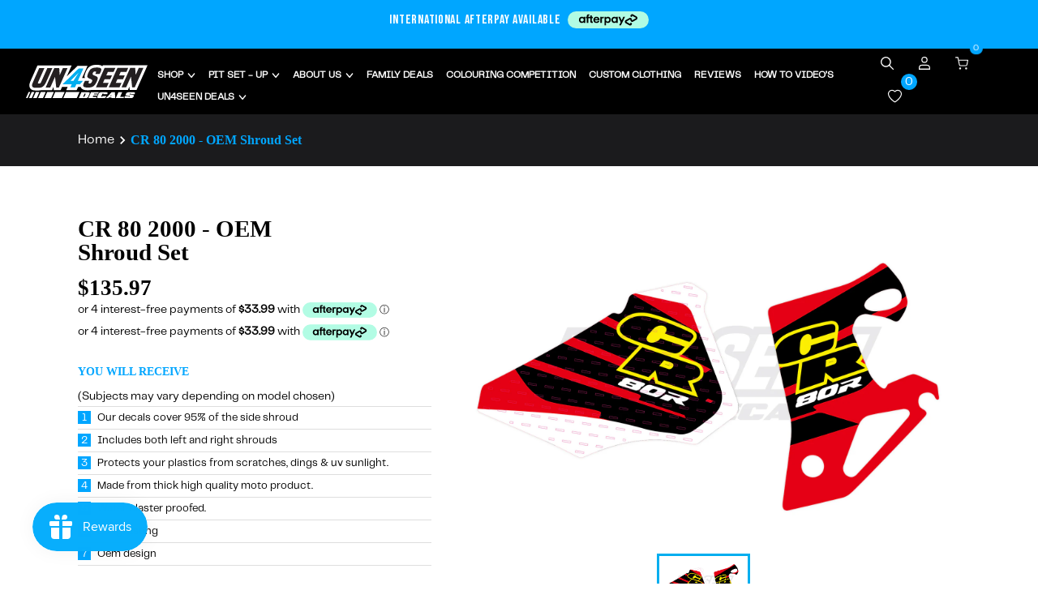

--- FILE ---
content_type: text/html; charset=utf-8
request_url: https://un4seendecals.com/products/crf-80-2000
body_size: 76556
content:
<!doctype html>
<html
  
    lang="en-NZ"
  
>
  <head>
    <!-- Google tag (gtag.js) -->

    <script async src="https://www.googletagmanager.com/gtag/js?id=AW-734793893"></script>
    <script>
        window.dataLayer = window.dataLayer || [];
        function gtag(){dataLayer.push(arguments);}
        gtag('js', new Date());
        gtag('config', 'AW-734793893');
    </script>

     <script>

          /*! jQuery v3.6.4 | (c) OpenJS Foundation and other contributors | jquery.org/license */

      !function(e,t){"use strict";"object"==typeof module&&"object"==typeof module.exports?module.exports=e.document?t(e,!0):function(e){if(!e.document)throw new Error("jQuery requires a window with a document");return t(e)}:t(e)}("undefined"!=typeof window?window:this,function(C,e){"use strict";var t=[],r=Object.getPrototypeOf,s=t.slice,g=t.flat?function(e){return t.flat.call(e)}:function(e){return t.concat.apply([],e)},u=t.push,i=t.indexOf,n={},o=n.toString,y=n.hasOwnProperty,a=y.toString,l=a.call(Object),v={},m=function(e){return"function"==typeof e&&"number"!=typeof e.nodeType&&"function"!=typeof e.item},x=function(e){return null!=e&&e===e.window},E=C.document,c={type:!0,src:!0,nonce:!0,noModule:!0};function b(e,t,n){var r,i,o=(n=n||E).createElement("script");if(o.text=e,t)for(r in c)(i=t[r]||t.getAttribute&&t.getAttribute(r))&&o.setAttribute(r,i);n.head.appendChild(o).parentNode.removeChild(o)}function w(e){return null==e?e+"":"object"==typeof e||"function"==typeof e?n[o.call(e)]||"object":typeof e}var f="3.6.4",S=function(e,t){return new S.fn.init(e,t)};function p(e){var t=!!e&&"length"in e&&e.length,n=w(e);return!m(e)&&!x(e)&&("array"===n||0===t||"number"==typeof t&&0<t&&t-1 in e)}S.fn=S.prototype={jquery:f,constructor:S,length:0,toArray:function(){return s.call(this)},get:function(e){return null==e?s.call(this):e<0?this[e+this.length]:this[e]},pushStack:function(e){var t=S.merge(this.constructor(),e);return t.prevObject=this,t},each:function(e){return S.each(this,e)},map:function(n){return this.pushStack(S.map(this,function(e,t){return n.call(e,t,e)}))},slice:function(){return this.pushStack(s.apply(this,arguments))},first:function(){return this.eq(0)},last:function(){return this.eq(-1)},even:function(){return this.pushStack(S.grep(this,function(e,t){return(t+1)%2}))},odd:function(){return this.pushStack(S.grep(this,function(e,t){return t%2}))},eq:function(e){var t=this.length,n=+e+(e<0?t:0);return this.pushStack(0<=n&&n<t?[this[n]]:[])},end:function(){return this.prevObject||this.constructor()},push:u,sort:t.sort,splice:t.splice},S.extend=S.fn.extend=function(){var e,t,n,r,i,o,a=arguments[0]||{},s=1,u=arguments.length,l=!1;for("boolean"==typeof a&&(l=a,a=arguments[s]||{},s++),"object"==typeof a||m(a)||(a={}),s===u&&(a=this,s--);s<u;s++)if(null!=(e=arguments[s]))for(t in e)r=e[t],"__proto__"!==t&&a!==r&&(l&&r&&(S.isPlainObject(r)||(i=Array.isArray(r)))?(n=a[t],o=i&&!Array.isArray(n)?[]:i||S.isPlainObject(n)?n:{},i=!1,a[t]=S.extend(l,o,r)):void 0!==r&&(a[t]=r));return a},S.extend({expando:"jQuery"+(f+Math.random()).replace(/\D/g,""),isReady:!0,error:function(e){throw new Error(e)},noop:function(){},isPlainObject:function(e){var t,n;return!(!e||"[object Object]"!==o.call(e))&&(!(t=r(e))||"function"==typeof(n=y.call(t,"constructor")&&t.constructor)&&a.call(n)===l)},isEmptyObject:function(e){var t;for(t in e)return!1;return!0},globalEval:function(e,t,n){b(e,{nonce:t&&t.nonce},n)},each:function(e,t){var n,r=0;if(p(e)){for(n=e.length;r<n;r++)if(!1===t.call(e[r],r,e[r]))break}else for(r in e)if(!1===t.call(e[r],r,e[r]))break;return e},makeArray:function(e,t){var n=t||[];return null!=e&&(p(Object(e))?S.merge(n,"string"==typeof e?[e]:e):u.call(n,e)),n},inArray:function(e,t,n){return null==t?-1:i.call(t,e,n)},merge:function(e,t){for(var n=+t.length,r=0,i=e.length;r<n;r++)e[i++]=t[r];return e.length=i,e},grep:function(e,t,n){for(var r=[],i=0,o=e.length,a=!n;i<o;i++)!t(e[i],i)!==a&&r.push(e[i]);return r},map:function(e,t,n){var r,i,o=0,a=[];if(p(e))for(r=e.length;o<r;o++)null!=(i=t(e[o],o,n))&&a.push(i);else for(o in e)null!=(i=t(e[o],o,n))&&a.push(i);return g(a)},guid:1,support:v}),"function"==typeof Symbol&&(S.fn[Symbol.iterator]=t[Symbol.iterator]),S.each("Boolean Number String Function Array Date RegExp Object Error Symbol".split(" "),function(e,t){n["[object "+t+"]"]=t.toLowerCase()});var d=function(n){var e,d,b,o,i,h,f,g,w,u,l,T,C,a,E,y,s,c,v,S="sizzle"+1*new Date,p=n.document,k=0,r=0,m=ue(),x=ue(),A=ue(),N=ue(),j=function(e,t){return e===t&&(l=!0),0},D={}.hasOwnProperty,t=[],q=t.pop,L=t.push,H=t.push,O=t.slice,P=function(e,t){for(var n=0,r=e.length;n<r;n++)if(e[n]===t)return n;return-1},R="checked|selected|async|autofocus|autoplay|controls|defer|disabled|hidden|ismap|loop|multiple|open|readonly|required|scoped",M="[\\x20\\t\\r\\n\\f]",I="(?:\\\\[\\da-fA-F]{1,6}"+M+"?|\\\\[^\\r\\n\\f]|[\\w-]|[^\0-\\x7f])+",W="\\["+M+"*("+I+")(?:"+M+"*([*^$|!~]?=)"+M+"*(?:'((?:\\\\.|[^\\\\'])*)'|\"((?:\\\\.|[^\\\\\"])*)\"|("+I+"))|)"+M+"*\\]",F=":("+I+")(?:\\((('((?:\\\\.|[^\\\\'])*)'|\"((?:\\\\.|[^\\\\\"])*)\")|((?:\\\\.|[^\\\\()[\\]]|"+W+")*)|.*)\\)|)",$=new RegExp(M+"+","g"),B=new RegExp("^"+M+"+|((?:^|[^\\\\])(?:\\\\.)*)"+M+"+$","g"),_=new RegExp("^"+M+"*,"+M+"*"),z=new RegExp("^"+M+"*([>+~]|"+M+")"+M+"*"),U=new RegExp(M+"|>"),X=new RegExp(F),V=new RegExp("^"+I+"$"),G={ID:new RegExp("^#("+I+")"),CLASS:new RegExp("^\\.("+I+")"),TAG:new RegExp("^("+I+"|[*])"),ATTR:new RegExp("^"+W),PSEUDO:new RegExp("^"+F),CHILD:new RegExp("^:(only|first|last|nth|nth-last)-(child|of-type)(?:\\("+M+"*(even|odd|(([+-]|)(\\d*)n|)"+M+"*(?:([+-]|)"+M+"*(\\d+)|))"+M+"*\\)|)","i"),bool:new RegExp("^(?:"+R+")$","i"),needsContext:new RegExp("^"+M+"*[>+~]|:(even|odd|eq|gt|lt|nth|first|last)(?:\\("+M+"*((?:-\\d)?\\d*)"+M+"*\\)|)(?=[^-]|$)","i")},Y=/HTML$/i,Q=/^(?:input|select|textarea|button)$/i,J=/^h\d$/i,K=/^[^{]+\{\s*\[native \w/,Z=/^(?:#([\w-]+)|(\w+)|\.([\w-]+))$/,ee=/[+~]/,te=new RegExp("\\\\[\\da-fA-F]{1,6}"+M+"?|\\\\([^\\r\\n\\f])","g"),ne=function(e,t){var n="0x"+e.slice(1)-65536;return t||(n<0?String.fromCharCode(n+65536):String.fromCharCode(n>>10|55296,1023&n|56320))},re=/([\0-\x1f\x7f]|^-?\d)|^-$|[^\0-\x1f\x7f-\uFFFF\w-]/g,ie=function(e,t){return t?"\0"===e?"\ufffd":e.slice(0,-1)+"\\"+e.charCodeAt(e.length-1).toString(16)+" ":"\\"+e},oe=function(){T()},ae=be(function(e){return!0===e.disabled&&"fieldset"===e.nodeName.toLowerCase()},{dir:"parentNode",next:"legend"});try{H.apply(t=O.call(p.childNodes),p.childNodes),t[p.childNodes.length].nodeType}catch(e){H={apply:t.length?function(e,t){L.apply(e,O.call(t))}:function(e,t){var n=e.length,r=0;while(e[n++]=t[r++]);e.length=n-1}}}function se(t,e,n,r){var i,o,a,s,u,l,c,f=e&&e.ownerDocument,p=e?e.nodeType:9;if(n=n||[],"string"!=typeof t||!t||1!==p&&9!==p&&11!==p)return n;if(!r&&(T(e),e=e||C,E)){if(11!==p&&(u=Z.exec(t)))if(i=u[1]){if(9===p){if(!(a=e.getElementById(i)))return n;if(a.id===i)return n.push(a),n}else if(f&&(a=f.getElementById(i))&&v(e,a)&&a.id===i)return n.push(a),n}else{if(u[2])return H.apply(n,e.getElementsByTagName(t)),n;if((i=u[3])&&d.getElementsByClassName&&e.getElementsByClassName)return H.apply(n,e.getElementsByClassName(i)),n}if(d.qsa&&!N[t+" "]&&(!y||!y.test(t))&&(1!==p||"object"!==e.nodeName.toLowerCase())){if(c=t,f=e,1===p&&(U.test(t)||z.test(t))){(f=ee.test(t)&&ve(e.parentNode)||e)===e&&d.scope||((s=e.getAttribute("id"))?s=s.replace(re,ie):e.setAttribute("id",s=S)),o=(l=h(t)).length;while(o--)l[o]=(s?"#"+s:":scope")+" "+xe(l[o]);c=l.join(",")}try{return H.apply(n,f.querySelectorAll(c)),n}catch(e){N(t,!0)}finally{s===S&&e.removeAttribute("id")}}}return g(t.replace(B,"$1"),e,n,r)}function ue(){var r=[];return function e(t,n){return r.push(t+" ")>b.cacheLength&&delete e[r.shift()],e[t+" "]=n}}function le(e){return e[S]=!0,e}function ce(e){var t=C.createElement("fieldset");try{return!!e(t)}catch(e){return!1}finally{t.parentNode&&t.parentNode.removeChild(t),t=null}}function fe(e,t){var n=e.split("|"),r=n.length;while(r--)b.attrHandle[n[r]]=t}function pe(e,t){var n=t&&e,r=n&&1===e.nodeType&&1===t.nodeType&&e.sourceIndex-t.sourceIndex;if(r)return r;if(n)while(n=n.nextSibling)if(n===t)return-1;return e?1:-1}function de(t){return function(e){return"input"===e.nodeName.toLowerCase()&&e.type===t}}function he(n){return function(e){var t=e.nodeName.toLowerCase();return("input"===t||"button"===t)&&e.type===n}}function ge(t){return function(e){return"form"in e?e.parentNode&&!1===e.disabled?"label"in e?"label"in e.parentNode?e.parentNode.disabled===t:e.disabled===t:e.isDisabled===t||e.isDisabled!==!t&&ae(e)===t:e.disabled===t:"label"in e&&e.disabled===t}}function ye(a){return le(function(o){return o=+o,le(function(e,t){var n,r=a([],e.length,o),i=r.length;while(i--)e[n=r[i]]&&(e[n]=!(t[n]=e[n]))})})}function ve(e){return e&&"undefined"!=typeof e.getElementsByTagName&&e}for(e in d=se.support={},i=se.isXML=function(e){var t=e&&e.namespaceURI,n=e&&(e.ownerDocument||e).documentElement;return!Y.test(t||n&&n.nodeName||"HTML")},T=se.setDocument=function(e){var t,n,r=e?e.ownerDocument||e:p;return r!=C&&9===r.nodeType&&r.documentElement&&(a=(C=r).documentElement,E=!i(C),p!=C&&(n=C.defaultView)&&n.top!==n&&(n.addEventListener?n.addEventListener("unload",oe,!1):n.attachEvent&&n.attachEvent("onunload",oe)),d.scope=ce(function(e){return a.appendChild(e).appendChild(C.createElement("div")),"undefined"!=typeof e.querySelectorAll&&!e.querySelectorAll(":scope fieldset div").length}),d.cssHas=ce(function(){try{return C.querySelector(":has(*,:jqfake)"),!1}catch(e){return!0}}),d.attributes=ce(function(e){return e.className="i",!e.getAttribute("className")}),d.getElementsByTagName=ce(function(e){return e.appendChild(C.createComment("")),!e.getElementsByTagName("*").length}),d.getElementsByClassName=K.test(C.getElementsByClassName),d.getById=ce(function(e){return a.appendChild(e).id=S,!C.getElementsByName||!C.getElementsByName(S).length}),d.getById?(b.filter.ID=function(e){var t=e.replace(te,ne);return function(e){return e.getAttribute("id")===t}},b.find.ID=function(e,t){if("undefined"!=typeof t.getElementById&&E){var n=t.getElementById(e);return n?[n]:[]}}):(b.filter.ID=function(e){var n=e.replace(te,ne);return function(e){var t="undefined"!=typeof e.getAttributeNode&&e.getAttributeNode("id");return t&&t.value===n}},b.find.ID=function(e,t){if("undefined"!=typeof t.getElementById&&E){var n,r,i,o=t.getElementById(e);if(o){if((n=o.getAttributeNode("id"))&&n.value===e)return[o];i=t.getElementsByName(e),r=0;while(o=i[r++])if((n=o.getAttributeNode("id"))&&n.value===e)return[o]}return[]}}),b.find.TAG=d.getElementsByTagName?function(e,t){return"undefined"!=typeof t.getElementsByTagName?t.getElementsByTagName(e):d.qsa?t.querySelectorAll(e):void 0}:function(e,t){var n,r=[],i=0,o=t.getElementsByTagName(e);if("*"===e){while(n=o[i++])1===n.nodeType&&r.push(n);return r}return o},b.find.CLASS=d.getElementsByClassName&&function(e,t){if("undefined"!=typeof t.getElementsByClassName&&E)return t.getElementsByClassName(e)},s=[],y=[],(d.qsa=K.test(C.querySelectorAll))&&(ce(function(e){var t;a.appendChild(e).innerHTML="<a id='"+S+"'></a><select id='"+S+"-\r\\' msallowcapture=''><option selected=''></option></select>",e.querySelectorAll("[msallowcapture^='']").length&&y.push("[*^$]="+M+"*(?:''|\"\")"),e.querySelectorAll("[selected]").length||y.push("\\["+M+"*(?:value|"+R+")"),e.querySelectorAll("[id~="+S+"-]").length||y.push("~="),(t=C.createElement("input")).setAttribute("name",""),e.appendChild(t),e.querySelectorAll("[name='']").length||y.push("\\["+M+"*name"+M+"*="+M+"*(?:''|\"\")"),e.querySelectorAll(":checked").length||y.push(":checked"),e.querySelectorAll("a#"+S+"+*").length||y.push(".#.+[+~]"),e.querySelectorAll("\\\f"),y.push("[\\r\\n\\f]")}),ce(function(e){e.innerHTML="<a href='' disabled='disabled'></a><select disabled='disabled'><option/></select>";var t=C.createElement("input");t.setAttribute("type","hidden"),e.appendChild(t).setAttribute("name","D"),e.querySelectorAll("[name=d]").length&&y.push("name"+M+"*[*^$|!~]?="),2!==e.querySelectorAll(":enabled").length&&y.push(":enabled",":disabled"),a.appendChild(e).disabled=!0,2!==e.querySelectorAll(":disabled").length&&y.push(":enabled",":disabled"),e.querySelectorAll("*,:x"),y.push(",.*:")})),(d.matchesSelector=K.test(c=a.matches||a.webkitMatchesSelector||a.mozMatchesSelector||a.oMatchesSelector||a.msMatchesSelector))&&ce(function(e){d.disconnectedMatch=c.call(e,"*"),c.call(e,"[s!='']:x"),s.push("!=",F)}),d.cssHas||y.push(":has"),y=y.length&&new RegExp(y.join("|")),s=s.length&&new RegExp(s.join("|")),t=K.test(a.compareDocumentPosition),v=t||K.test(a.contains)?function(e,t){var n=9===e.nodeType&&e.documentElement||e,r=t&&t.parentNode;return e===r||!(!r||1!==r.nodeType||!(n.contains?n.contains(r):e.compareDocumentPosition&&16&e.compareDocumentPosition(r)))}:function(e,t){if(t)while(t=t.parentNode)if(t===e)return!0;return!1},j=t?function(e,t){if(e===t)return l=!0,0;var n=!e.compareDocumentPosition-!t.compareDocumentPosition;return n||(1&(n=(e.ownerDocument||e)==(t.ownerDocument||t)?e.compareDocumentPosition(t):1)||!d.sortDetached&&t.compareDocumentPosition(e)===n?e==C||e.ownerDocument==p&&v(p,e)?-1:t==C||t.ownerDocument==p&&v(p,t)?1:u?P(u,e)-P(u,t):0:4&n?-1:1)}:function(e,t){if(e===t)return l=!0,0;var n,r=0,i=e.parentNode,o=t.parentNode,a=[e],s=[t];if(!i||!o)return e==C?-1:t==C?1:i?-1:o?1:u?P(u,e)-P(u,t):0;if(i===o)return pe(e,t);n=e;while(n=n.parentNode)a.unshift(n);n=t;while(n=n.parentNode)s.unshift(n);while(a[r]===s[r])r++;return r?pe(a[r],s[r]):a[r]==p?-1:s[r]==p?1:0}),C},se.matches=function(e,t){return se(e,null,null,t)},se.matchesSelector=function(e,t){if(T(e),d.matchesSelector&&E&&!N[t+" "]&&(!s||!s.test(t))&&(!y||!y.test(t)))try{var n=c.call(e,t);if(n||d.disconnectedMatch||e.document&&11!==e.document.nodeType)return n}catch(e){N(t,!0)}return 0<se(t,C,null,[e]).length},se.contains=function(e,t){return(e.ownerDocument||e)!=C&&T(e),v(e,t)},se.attr=function(e,t){(e.ownerDocument||e)!=C&&T(e);var n=b.attrHandle[t.toLowerCase()],r=n&&D.call(b.attrHandle,t.toLowerCase())?n(e,t,!E):void 0;return void 0!==r?r:d.attributes||!E?e.getAttribute(t):(r=e.getAttributeNode(t))&&r.specified?r.value:null},se.escape=function(e){return(e+"").replace(re,ie)},se.error=function(e){throw new Error("Syntax error, unrecognized expression: "+e)},se.uniqueSort=function(e){var t,n=[],r=0,i=0;if(l=!d.detectDuplicates,u=!d.sortStable&&e.slice(0),e.sort(j),l){while(t=e[i++])t===e[i]&&(r=n.push(i));while(r--)e.splice(n[r],1)}return u=null,e},o=se.getText=function(e){var t,n="",r=0,i=e.nodeType;if(i){if(1===i||9===i||11===i){if("string"==typeof e.textContent)return e.textContent;for(e=e.firstChild;e;e=e.nextSibling)n+=o(e)}else if(3===i||4===i)return e.nodeValue}else while(t=e[r++])n+=o(t);return n},(b=se.selectors={cacheLength:50,createPseudo:le,match:G,attrHandle:{},find:{},relative:{">":{dir:"parentNode",first:!0}," ":{dir:"parentNode"},"+":{dir:"previousSibling",first:!0},"~":{dir:"previousSibling"}},preFilter:{ATTR:function(e){return e[1]=e[1].replace(te,ne),e[3]=(e[3]||e[4]||e[5]||"").replace(te,ne),"~="===e[2]&&(e[3]=" "+e[3]+" "),e.slice(0,4)},CHILD:function(e){return e[1]=e[1].toLowerCase(),"nth"===e[1].slice(0,3)?(e[3]||se.error(e[0]),e[4]=+(e[4]?e[5]+(e[6]||1):2*("even"===e[3]||"odd"===e[3])),e[5]=+(e[7]+e[8]||"odd"===e[3])):e[3]&&se.error(e[0]),e},PSEUDO:function(e){var t,n=!e[6]&&e[2];return G.CHILD.test(e[0])?null:(e[3]?e[2]=e[4]||e[5]||"":n&&X.test(n)&&(t=h(n,!0))&&(t=n.indexOf(")",n.length-t)-n.length)&&(e[0]=e[0].slice(0,t),e[2]=n.slice(0,t)),e.slice(0,3))}},filter:{TAG:function(e){var t=e.replace(te,ne).toLowerCase();return"*"===e?function(){return!0}:function(e){return e.nodeName&&e.nodeName.toLowerCase()===t}},CLASS:function(e){var t=m[e+" "];return t||(t=new RegExp("(^|"+M+")"+e+"("+M+"|$)"))&&m(e,function(e){return t.test("string"==typeof e.className&&e.className||"undefined"!=typeof e.getAttribute&&e.getAttribute("class")||"")})},ATTR:function(n,r,i){return function(e){var t=se.attr(e,n);return null==t?"!="===r:!r||(t+="","="===r?t===i:"!="===r?t!==i:"^="===r?i&&0===t.indexOf(i):"*="===r?i&&-1<t.indexOf(i):"$="===r?i&&t.slice(-i.length)===i:"~="===r?-1<(" "+t.replace($," ")+" ").indexOf(i):"|="===r&&(t===i||t.slice(0,i.length+1)===i+"-"))}},CHILD:function(h,e,t,g,y){var v="nth"!==h.slice(0,3),m="last"!==h.slice(-4),x="of-type"===e;return 1===g&&0===y?function(e){return!!e.parentNode}:function(e,t,n){var r,i,o,a,s,u,l=v!==m?"nextSibling":"previousSibling",c=e.parentNode,f=x&&e.nodeName.toLowerCase(),p=!n&&!x,d=!1;if(c){if(v){while(l){a=e;while(a=a[l])if(x?a.nodeName.toLowerCase()===f:1===a.nodeType)return!1;u=l="only"===h&&!u&&"nextSibling"}return!0}if(u=[m?c.firstChild:c.lastChild],m&&p){d=(s=(r=(i=(o=(a=c)[S]||(a[S]={}))[a.uniqueID]||(o[a.uniqueID]={}))[h]||[])[0]===k&&r[1])&&r[2],a=s&&c.childNodes[s];while(a=++s&&a&&a[l]||(d=s=0)||u.pop())if(1===a.nodeType&&++d&&a===e){i[h]=[k,s,d];break}}else if(p&&(d=s=(r=(i=(o=(a=e)[S]||(a[S]={}))[a.uniqueID]||(o[a.uniqueID]={}))[h]||[])[0]===k&&r[1]),!1===d)while(a=++s&&a&&a[l]||(d=s=0)||u.pop())if((x?a.nodeName.toLowerCase()===f:1===a.nodeType)&&++d&&(p&&((i=(o=a[S]||(a[S]={}))[a.uniqueID]||(o[a.uniqueID]={}))[h]=[k,d]),a===e))break;return(d-=y)===g||d%g==0&&0<=d/g}}},PSEUDO:function(e,o){var t,a=b.pseudos[e]||b.setFilters[e.toLowerCase()]||se.error("unsupported pseudo: "+e);return a[S]?a(o):1<a.length?(t=[e,e,"",o],b.setFilters.hasOwnProperty(e.toLowerCase())?le(function(e,t){var n,r=a(e,o),i=r.length;while(i--)e[n=P(e,r[i])]=!(t[n]=r[i])}):function(e){return a(e,0,t)}):a}},pseudos:{not:le(function(e){var r=[],i=[],s=f(e.replace(B,"$1"));return s[S]?le(function(e,t,n,r){var i,o=s(e,null,r,[]),a=e.length;while(a--)(i=o[a])&&(e[a]=!(t[a]=i))}):function(e,t,n){return r[0]=e,s(r,null,n,i),r[0]=null,!i.pop()}}),has:le(function(t){return function(e){return 0<se(t,e).length}}),contains:le(function(t){return t=t.replace(te,ne),function(e){return-1<(e.textContent||o(e)).indexOf(t)}}),lang:le(function(n){return V.test(n||"")||se.error("unsupported lang: "+n),n=n.replace(te,ne).toLowerCase(),function(e){var t;do{if(t=E?e.lang:e.getAttribute("xml:lang")||e.getAttribute("lang"))return(t=t.toLowerCase())===n||0===t.indexOf(n+"-")}while((e=e.parentNode)&&1===e.nodeType);return!1}}),target:function(e){var t=n.location&&n.location.hash;return t&&t.slice(1)===e.id},root:function(e){return e===a},focus:function(e){return e===C.activeElement&&(!C.hasFocus||C.hasFocus())&&!!(e.type||e.href||~e.tabIndex)},enabled:ge(!1),disabled:ge(!0),checked:function(e){var t=e.nodeName.toLowerCase();return"input"===t&&!!e.checked||"option"===t&&!!e.selected},selected:function(e){return e.parentNode&&e.parentNode.selectedIndex,!0===e.selected},empty:function(e){for(e=e.firstChild;e;e=e.nextSibling)if(e.nodeType<6)return!1;return!0},parent:function(e){return!b.pseudos.empty(e)},header:function(e){return J.test(e.nodeName)},input:function(e){return Q.test(e.nodeName)},button:function(e){var t=e.nodeName.toLowerCase();return"input"===t&&"button"===e.type||"button"===t},text:function(e){var t;return"input"===e.nodeName.toLowerCase()&&"text"===e.type&&(null==(t=e.getAttribute("type"))||"text"===t.toLowerCase())},first:ye(function(){return[0]}),last:ye(function(e,t){return[t-1]}),eq:ye(function(e,t,n){return[n<0?n+t:n]}),even:ye(function(e,t){for(var n=0;n<t;n+=2)e.push(n);return e}),odd:ye(function(e,t){for(var n=1;n<t;n+=2)e.push(n);return e}),lt:ye(function(e,t,n){for(var r=n<0?n+t:t<n?t:n;0<=--r;)e.push(r);return e}),gt:ye(function(e,t,n){for(var r=n<0?n+t:n;++r<t;)e.push(r);return e})}}).pseudos.nth=b.pseudos.eq,{radio:!0,checkbox:!0,file:!0,password:!0,image:!0})b.pseudos[e]=de(e);for(e in{submit:!0,reset:!0})b.pseudos[e]=he(e);function me(){}function xe(e){for(var t=0,n=e.length,r="";t<n;t++)r+=e[t].value;return r}function be(s,e,t){var u=e.dir,l=e.next,c=l||u,f=t&&"parentNode"===c,p=r++;return e.first?function(e,t,n){while(e=e[u])if(1===e.nodeType||f)return s(e,t,n);return!1}:function(e,t,n){var r,i,o,a=[k,p];if(n){while(e=e[u])if((1===e.nodeType||f)&&s(e,t,n))return!0}else while(e=e[u])if(1===e.nodeType||f)if(i=(o=e[S]||(e[S]={}))[e.uniqueID]||(o[e.uniqueID]={}),l&&l===e.nodeName.toLowerCase())e=e[u]||e;else{if((r=i[c])&&r[0]===k&&r[1]===p)return a[2]=r[2];if((i[c]=a)[2]=s(e,t,n))return!0}return!1}}function we(i){return 1<i.length?function(e,t,n){var r=i.length;while(r--)if(!i[r](e,t,n))return!1;return!0}:i[0]}function Te(e,t,n,r,i){for(var o,a=[],s=0,u=e.length,l=null!=t;s<u;s++)(o=e[s])&&(n&&!n(o,r,i)||(a.push(o),l&&t.push(s)));return a}function Ce(d,h,g,y,v,e){return y&&!y[S]&&(y=Ce(y)),v&&!v[S]&&(v=Ce(v,e)),le(function(e,t,n,r){var i,o,a,s=[],u=[],l=t.length,c=e||function(e,t,n){for(var r=0,i=t.length;r<i;r++)se(e,t[r],n);return n}(h||"*",n.nodeType?[n]:n,[]),f=!d||!e&&h?c:Te(c,s,d,n,r),p=g?v||(e?d:l||y)?[]:t:f;if(g&&g(f,p,n,r),y){i=Te(p,u),y(i,[],n,r),o=i.length;while(o--)(a=i[o])&&(p[u[o]]=!(f[u[o]]=a))}if(e){if(v||d){if(v){i=[],o=p.length;while(o--)(a=p[o])&&i.push(f[o]=a);v(null,p=[],i,r)}o=p.length;while(o--)(a=p[o])&&-1<(i=v?P(e,a):s[o])&&(e[i]=!(t[i]=a))}}else p=Te(p===t?p.splice(l,p.length):p),v?v(null,t,p,r):H.apply(t,p)})}function Ee(e){for(var i,t,n,r=e.length,o=b.relative[e[0].type],a=o||b.relative[" "],s=o?1:0,u=be(function(e){return e===i},a,!0),l=be(function(e){return-1<P(i,e)},a,!0),c=[function(e,t,n){var r=!o&&(n||t!==w)||((i=t).nodeType?u(e,t,n):l(e,t,n));return i=null,r}];s<r;s++)if(t=b.relative[e[s].type])c=[be(we(c),t)];else{if((t=b.filter[e[s].type].apply(null,e[s].matches))[S]){for(n=++s;n<r;n++)if(b.relative[e[n].type])break;return Ce(1<s&&we(c),1<s&&xe(e.slice(0,s-1).concat({value:" "===e[s-2].type?"*":""})).replace(B,"$1"),t,s<n&&Ee(e.slice(s,n)),n<r&&Ee(e=e.slice(n)),n<r&&xe(e))}c.push(t)}return we(c)}return me.prototype=b.filters=b.pseudos,b.setFilters=new me,h=se.tokenize=function(e,t){var n,r,i,o,a,s,u,l=x[e+" "];if(l)return t?0:l.slice(0);a=e,s=[],u=b.preFilter;while(a){for(o in n&&!(r=_.exec(a))||(r&&(a=a.slice(r[0].length)||a),s.push(i=[])),n=!1,(r=z.exec(a))&&(n=r.shift(),i.push({value:n,type:r[0].replace(B," ")}),a=a.slice(n.length)),b.filter)!(r=G[o].exec(a))||u[o]&&!(r=u[o](r))||(n=r.shift(),i.push({value:n,type:o,matches:r}),a=a.slice(n.length));if(!n)break}return t?a.length:a?se.error(e):x(e,s).slice(0)},f=se.compile=function(e,t){var n,y,v,m,x,r,i=[],o=[],a=A[e+" "];if(!a){t||(t=h(e)),n=t.length;while(n--)(a=Ee(t[n]))[S]?i.push(a):o.push(a);(a=A(e,(y=o,m=0<(v=i).length,x=0<y.length,r=function(e,t,n,r,i){var o,a,s,u=0,l="0",c=e&&[],f=[],p=w,d=e||x&&b.find.TAG("*",i),h=k+=null==p?1:Math.random()||.1,g=d.length;for(i&&(w=t==C||t||i);l!==g&&null!=(o=d[l]);l++){if(x&&o){a=0,t||o.ownerDocument==C||(T(o),n=!E);while(s=y[a++])if(s(o,t||C,n)){r.push(o);break}i&&(k=h)}m&&((o=!s&&o)&&u--,e&&c.push(o))}if(u+=l,m&&l!==u){a=0;while(s=v[a++])s(c,f,t,n);if(e){if(0<u)while(l--)c[l]||f[l]||(f[l]=q.call(r));f=Te(f)}H.apply(r,f),i&&!e&&0<f.length&&1<u+v.length&&se.uniqueSort(r)}return i&&(k=h,w=p),c},m?le(r):r))).selector=e}return a},g=se.select=function(e,t,n,r){var i,o,a,s,u,l="function"==typeof e&&e,c=!r&&h(e=l.selector||e);if(n=n||[],1===c.length){if(2<(o=c[0]=c[0].slice(0)).length&&"ID"===(a=o[0]).type&&9===t.nodeType&&E&&b.relative[o[1].type]){if(!(t=(b.find.ID(a.matches[0].replace(te,ne),t)||[])[0]))return n;l&&(t=t.parentNode),e=e.slice(o.shift().value.length)}i=G.needsContext.test(e)?0:o.length;while(i--){if(a=o[i],b.relative[s=a.type])break;if((u=b.find[s])&&(r=u(a.matches[0].replace(te,ne),ee.test(o[0].type)&&ve(t.parentNode)||t))){if(o.splice(i,1),!(e=r.length&&xe(o)))return H.apply(n,r),n;break}}}return(l||f(e,c))(r,t,!E,n,!t||ee.test(e)&&ve(t.parentNode)||t),n},d.sortStable=S.split("").sort(j).join("")===S,d.detectDuplicates=!!l,T(),d.sortDetached=ce(function(e){return 1&e.compareDocumentPosition(C.createElement("fieldset"))}),ce(function(e){return e.innerHTML="<a href='#'></a>","#"===e.firstChild.getAttribute("href")})||fe("type|href|height|width",function(e,t,n){if(!n)return e.getAttribute(t,"type"===t.toLowerCase()?1:2)}),d.attributes&&ce(function(e){return e.innerHTML="<input/>",e.firstChild.setAttribute("value",""),""===e.firstChild.getAttribute("value")})||fe("value",function(e,t,n){if(!n&&"input"===e.nodeName.toLowerCase())return e.defaultValue}),ce(function(e){return null==e.getAttribute("disabled")})||fe(R,function(e,t,n){var r;if(!n)return!0===e[t]?t.toLowerCase():(r=e.getAttributeNode(t))&&r.specified?r.value:null}),se}(C);S.find=d,S.expr=d.selectors,S.expr[":"]=S.expr.pseudos,S.uniqueSort=S.unique=d.uniqueSort,S.text=d.getText,S.isXMLDoc=d.isXML,S.contains=d.contains,S.escapeSelector=d.escape;var h=function(e,t,n){var r=[],i=void 0!==n;while((e=e[t])&&9!==e.nodeType)if(1===e.nodeType){if(i&&S(e).is(n))break;r.push(e)}return r},T=function(e,t){for(var n=[];e;e=e.nextSibling)1===e.nodeType&&e!==t&&n.push(e);return n},k=S.expr.match.needsContext;function A(e,t){return e.nodeName&&e.nodeName.toLowerCase()===t.toLowerCase()}var N=/^<([a-z][^\/\0>:\x20\t\r\n\f]*)[\x20\t\r\n\f]*\/?>(?:<\/\1>|)$/i;function j(e,n,r){return m(n)?S.grep(e,function(e,t){return!!n.call(e,t,e)!==r}):n.nodeType?S.grep(e,function(e){return e===n!==r}):"string"!=typeof n?S.grep(e,function(e){return-1<i.call(n,e)!==r}):S.filter(n,e,r)}S.filter=function(e,t,n){var r=t[0];return n&&(e=":not("+e+")"),1===t.length&&1===r.nodeType?S.find.matchesSelector(r,e)?[r]:[]:S.find.matches(e,S.grep(t,function(e){return 1===e.nodeType}))},S.fn.extend({find:function(e){var t,n,r=this.length,i=this;if("string"!=typeof e)return this.pushStack(S(e).filter(function(){for(t=0;t<r;t++)if(S.contains(i[t],this))return!0}));for(n=this.pushStack([]),t=0;t<r;t++)S.find(e,i[t],n);return 1<r?S.uniqueSort(n):n},filter:function(e){return this.pushStack(j(this,e||[],!1))},not:function(e){return this.pushStack(j(this,e||[],!0))},is:function(e){return!!j(this,"string"==typeof e&&k.test(e)?S(e):e||[],!1).length}});var D,q=/^(?:\s*(<[\w\W]+>)[^>]*|#([\w-]+))$/;(S.fn.init=function(e,t,n){var r,i;if(!e)return this;if(n=n||D,"string"==typeof e){if(!(r="<"===e[0]&&">"===e[e.length-1]&&3<=e.length?[null,e,null]:q.exec(e))||!r[1]&&t)return!t||t.jquery?(t||n).find(e):this.constructor(t).find(e);if(r[1]){if(t=t instanceof S?t[0]:t,S.merge(this,S.parseHTML(r[1],t&&t.nodeType?t.ownerDocument||t:E,!0)),N.test(r[1])&&S.isPlainObject(t))for(r in t)m(this[r])?this[r](t[r]):this.attr(r,t[r]);return this}return(i=E.getElementById(r[2]))&&(this[0]=i,this.length=1),this}return e.nodeType?(this[0]=e,this.length=1,this):m(e)?void 0!==n.ready?n.ready(e):e(S):S.makeArray(e,this)}).prototype=S.fn,D=S(E);var L=/^(?:parents|prev(?:Until|All))/,H={children:!0,contents:!0,next:!0,prev:!0};function O(e,t){while((e=e[t])&&1!==e.nodeType);return e}S.fn.extend({has:function(e){var t=S(e,this),n=t.length;return this.filter(function(){for(var e=0;e<n;e++)if(S.contains(this,t[e]))return!0})},closest:function(e,t){var n,r=0,i=this.length,o=[],a="string"!=typeof e&&S(e);if(!k.test(e))for(;r<i;r++)for(n=this[r];n&&n!==t;n=n.parentNode)if(n.nodeType<11&&(a?-1<a.index(n):1===n.nodeType&&S.find.matchesSelector(n,e))){o.push(n);break}return this.pushStack(1<o.length?S.uniqueSort(o):o)},index:function(e){return e?"string"==typeof e?i.call(S(e),this[0]):i.call(this,e.jquery?e[0]:e):this[0]&&this[0].parentNode?this.first().prevAll().length:-1},add:function(e,t){return this.pushStack(S.uniqueSort(S.merge(this.get(),S(e,t))))},addBack:function(e){return this.add(null==e?this.prevObject:this.prevObject.filter(e))}}),S.each({parent:function(e){var t=e.parentNode;return t&&11!==t.nodeType?t:null},parents:function(e){return h(e,"parentNode")},parentsUntil:function(e,t,n){return h(e,"parentNode",n)},next:function(e){return O(e,"nextSibling")},prev:function(e){return O(e,"previousSibling")},nextAll:function(e){return h(e,"nextSibling")},prevAll:function(e){return h(e,"previousSibling")},nextUntil:function(e,t,n){return h(e,"nextSibling",n)},prevUntil:function(e,t,n){return h(e,"previousSibling",n)},siblings:function(e){return T((e.parentNode||{}).firstChild,e)},children:function(e){return T(e.firstChild)},contents:function(e){return null!=e.contentDocument&&r(e.contentDocument)?e.contentDocument:(A(e,"template")&&(e=e.content||e),S.merge([],e.childNodes))}},function(r,i){S.fn[r]=function(e,t){var n=S.map(this,i,e);return"Until"!==r.slice(-5)&&(t=e),t&&"string"==typeof t&&(n=S.filter(t,n)),1<this.length&&(H[r]||S.uniqueSort(n),L.test(r)&&n.reverse()),this.pushStack(n)}});var P=/[^\x20\t\r\n\f]+/g;function R(e){return e}function M(e){throw e}function I(e,t,n,r){var i;try{e&&m(i=e.promise)?i.call(e).done(t).fail(n):e&&m(i=e.then)?i.call(e,t,n):t.apply(void 0,[e].slice(r))}catch(e){n.apply(void 0,[e])}}S.Callbacks=function(r){var e,n;r="string"==typeof r?(e=r,n={},S.each(e.match(P)||[],function(e,t){n[t]=!0}),n):S.extend({},r);var i,t,o,a,s=[],u=[],l=-1,c=function(){for(a=a||r.once,o=i=!0;u.length;l=-1){t=u.shift();while(++l<s.length)!1===s[l].apply(t[0],t[1])&&r.stopOnFalse&&(l=s.length,t=!1)}r.memory||(t=!1),i=!1,a&&(s=t?[]:"")},f={add:function(){return s&&(t&&!i&&(l=s.length-1,u.push(t)),function n(e){S.each(e,function(e,t){m(t)?r.unique&&f.has(t)||s.push(t):t&&t.length&&"string"!==w(t)&&n(t)})}(arguments),t&&!i&&c()),this},remove:function(){return S.each(arguments,function(e,t){var n;while(-1<(n=S.inArray(t,s,n)))s.splice(n,1),n<=l&&l--}),this},has:function(e){return e?-1<S.inArray(e,s):0<s.length},empty:function(){return s&&(s=[]),this},disable:function(){return a=u=[],s=t="",this},disabled:function(){return!s},lock:function(){return a=u=[],t||i||(s=t=""),this},locked:function(){return!!a},fireWith:function(e,t){return a||(t=[e,(t=t||[]).slice?t.slice():t],u.push(t),i||c()),this},fire:function(){return f.fireWith(this,arguments),this},fired:function(){return!!o}};return f},S.extend({Deferred:function(e){var o=[["notify","progress",S.Callbacks("memory"),S.Callbacks("memory"),2],["resolve","done",S.Callbacks("once memory"),S.Callbacks("once memory"),0,"resolved"],["reject","fail",S.Callbacks("once memory"),S.Callbacks("once memory"),1,"rejected"]],i="pending",a={state:function(){return i},always:function(){return s.done(arguments).fail(arguments),this},"catch":function(e){return a.then(null,e)},pipe:function(){var i=arguments;return S.Deferred(function(r){S.each(o,function(e,t){var n=m(i[t[4]])&&i[t[4]];s[t[1]](function(){var e=n&&n.apply(this,arguments);e&&m(e.promise)?e.promise().progress(r.notify).done(r.resolve).fail(r.reject):r[t[0]+"With"](this,n?[e]:arguments)})}),i=null}).promise()},then:function(t,n,r){var u=0;function l(i,o,a,s){return function(){var n=this,r=arguments,e=function(){var e,t;if(!(i<u)){if((e=a.apply(n,r))===o.promise())throw new TypeError("Thenable self-resolution");t=e&&("object"==typeof e||"function"==typeof e)&&e.then,m(t)?s?t.call(e,l(u,o,R,s),l(u,o,M,s)):(u++,t.call(e,l(u,o,R,s),l(u,o,M,s),l(u,o,R,o.notifyWith))):(a!==R&&(n=void 0,r=[e]),(s||o.resolveWith)(n,r))}},t=s?e:function(){try{e()}catch(e){S.Deferred.exceptionHook&&S.Deferred.exceptionHook(e,t.stackTrace),u<=i+1&&(a!==M&&(n=void 0,r=[e]),o.rejectWith(n,r))}};i?t():(S.Deferred.getStackHook&&(t.stackTrace=S.Deferred.getStackHook()),C.setTimeout(t))}}return S.Deferred(function(e){o[0][3].add(l(0,e,m(r)?r:R,e.notifyWith)),o[1][3].add(l(0,e,m(t)?t:R)),o[2][3].add(l(0,e,m(n)?n:M))}).promise()},promise:function(e){return null!=e?S.extend(e,a):a}},s={};return S.each(o,function(e,t){var n=t[2],r=t[5];a[t[1]]=n.add,r&&n.add(function(){i=r},o[3-e][2].disable,o[3-e][3].disable,o[0][2].lock,o[0][3].lock),n.add(t[3].fire),s[t[0]]=function(){return s[t[0]+"With"](this===s?void 0:this,arguments),this},s[t[0]+"With"]=n.fireWith}),a.promise(s),e&&e.call(s,s),s},when:function(e){var n=arguments.length,t=n,r=Array(t),i=s.call(arguments),o=S.Deferred(),a=function(t){return function(e){r[t]=this,i[t]=1<arguments.length?s.call(arguments):e,--n||o.resolveWith(r,i)}};if(n<=1&&(I(e,o.done(a(t)).resolve,o.reject,!n),"pending"===o.state()||m(i[t]&&i[t].then)))return o.then();while(t--)I(i[t],a(t),o.reject);return o.promise()}});var W=/^(Eval|Internal|Range|Reference|Syntax|Type|URI)Error$/;S.Deferred.exceptionHook=function(e,t){C.console&&C.console.warn&&e&&W.test(e.name)&&C.console.warn("jQuery.Deferred exception: "+e.message,e.stack,t)},S.readyException=function(e){C.setTimeout(function(){throw e})};var F=S.Deferred();function $(){E.removeEventListener("DOMContentLoaded",$),C.removeEventListener("load",$),S.ready()}S.fn.ready=function(e){return F.then(e)["catch"](function(e){S.readyException(e)}),this},S.extend({isReady:!1,readyWait:1,ready:function(e){(!0===e?--S.readyWait:S.isReady)||(S.isReady=!0)!==e&&0<--S.readyWait||F.resolveWith(E,[S])}}),S.ready.then=F.then,"complete"===E.readyState||"loading"!==E.readyState&&!E.documentElement.doScroll?C.setTimeout(S.ready):(E.addEventListener("DOMContentLoaded",$),C.addEventListener("load",$));var B=function(e,t,n,r,i,o,a){var s=0,u=e.length,l=null==n;if("object"===w(n))for(s in i=!0,n)B(e,t,s,n[s],!0,o,a);else if(void 0!==r&&(i=!0,m(r)||(a=!0),l&&(a?(t.call(e,r),t=null):(l=t,t=function(e,t,n){return l.call(S(e),n)})),t))for(;s<u;s++)t(e[s],n,a?r:r.call(e[s],s,t(e[s],n)));return i?e:l?t.call(e):u?t(e[0],n):o},_=/^-ms-/,z=/-([a-z])/g;function U(e,t){return t.toUpperCase()}function X(e){return e.replace(_,"ms-").replace(z,U)}var V=function(e){return 1===e.nodeType||9===e.nodeType||!+e.nodeType};function G(){this.expando=S.expando+G.uid++}G.uid=1,G.prototype={cache:function(e){var t=e[this.expando];return t||(t={},V(e)&&(e.nodeType?e[this.expando]=t:Object.defineProperty(e,this.expando,{value:t,configurable:!0}))),t},set:function(e,t,n){var r,i=this.cache(e);if("string"==typeof t)i[X(t)]=n;else for(r in t)i[X(r)]=t[r];return i},get:function(e,t){return void 0===t?this.cache(e):e[this.expando]&&e[this.expando][X(t)]},access:function(e,t,n){return void 0===t||t&&"string"==typeof t&&void 0===n?this.get(e,t):(this.set(e,t,n),void 0!==n?n:t)},remove:function(e,t){var n,r=e[this.expando];if(void 0!==r){if(void 0!==t){n=(t=Array.isArray(t)?t.map(X):(t=X(t))in r?[t]:t.match(P)||[]).length;while(n--)delete r[t[n]]}(void 0===t||S.isEmptyObject(r))&&(e.nodeType?e[this.expando]=void 0:delete e[this.expando])}},hasData:function(e){var t=e[this.expando];return void 0!==t&&!S.isEmptyObject(t)}};var Y=new G,Q=new G,J=/^(?:\{[\w\W]*\}|\[[\w\W]*\])$/,K=/[A-Z]/g;function Z(e,t,n){var r,i;if(void 0===n&&1===e.nodeType)if(r="data-"+t.replace(K,"-$&").toLowerCase(),"string"==typeof(n=e.getAttribute(r))){try{n="true"===(i=n)||"false"!==i&&("null"===i?null:i===+i+""?+i:J.test(i)?JSON.parse(i):i)}catch(e){}Q.set(e,t,n)}else n=void 0;return n}S.extend({hasData:function(e){return Q.hasData(e)||Y.hasData(e)},data:function(e,t,n){return Q.access(e,t,n)},removeData:function(e,t){Q.remove(e,t)},_data:function(e,t,n){return Y.access(e,t,n)},_removeData:function(e,t){Y.remove(e,t)}}),S.fn.extend({data:function(n,e){var t,r,i,o=this[0],a=o&&o.attributes;if(void 0===n){if(this.length&&(i=Q.get(o),1===o.nodeType&&!Y.get(o,"hasDataAttrs"))){t=a.length;while(t--)a[t]&&0===(r=a[t].name).indexOf("data-")&&(r=X(r.slice(5)),Z(o,r,i[r]));Y.set(o,"hasDataAttrs",!0)}return i}return"object"==typeof n?this.each(function(){Q.set(this,n)}):B(this,function(e){var t;if(o&&void 0===e)return void 0!==(t=Q.get(o,n))?t:void 0!==(t=Z(o,n))?t:void 0;this.each(function(){Q.set(this,n,e)})},null,e,1<arguments.length,null,!0)},removeData:function(e){return this.each(function(){Q.remove(this,e)})}}),S.extend({queue:function(e,t,n){var r;if(e)return t=(t||"fx")+"queue",r=Y.get(e,t),n&&(!r||Array.isArray(n)?r=Y.access(e,t,S.makeArray(n)):r.push(n)),r||[]},dequeue:function(e,t){t=t||"fx";var n=S.queue(e,t),r=n.length,i=n.shift(),o=S._queueHooks(e,t);"inprogress"===i&&(i=n.shift(),r--),i&&("fx"===t&&n.unshift("inprogress"),delete o.stop,i.call(e,function(){S.dequeue(e,t)},o)),!r&&o&&o.empty.fire()},_queueHooks:function(e,t){var n=t+"queueHooks";return Y.get(e,n)||Y.access(e,n,{empty:S.Callbacks("once memory").add(function(){Y.remove(e,[t+"queue",n])})})}}),S.fn.extend({queue:function(t,n){var e=2;return"string"!=typeof t&&(n=t,t="fx",e--),arguments.length<e?S.queue(this[0],t):void 0===n?this:this.each(function(){var e=S.queue(this,t,n);S._queueHooks(this,t),"fx"===t&&"inprogress"!==e[0]&&S.dequeue(this,t)})},dequeue:function(e){return this.each(function(){S.dequeue(this,e)})},clearQueue:function(e){return this.queue(e||"fx",[])},promise:function(e,t){var n,r=1,i=S.Deferred(),o=this,a=this.length,s=function(){--r||i.resolveWith(o,[o])};"string"!=typeof e&&(t=e,e=void 0),e=e||"fx";while(a--)(n=Y.get(o[a],e+"queueHooks"))&&n.empty&&(r++,n.empty.add(s));return s(),i.promise(t)}});var ee=/[+-]?(?:\d*\.|)\d+(?:[eE][+-]?\d+|)/.source,te=new RegExp("^(?:([+-])=|)("+ee+")([a-z%]*)$","i"),ne=["Top","Right","Bottom","Left"],re=E.documentElement,ie=function(e){return S.contains(e.ownerDocument,e)},oe={composed:!0};re.getRootNode&&(ie=function(e){return S.contains(e.ownerDocument,e)||e.getRootNode(oe)===e.ownerDocument});var ae=function(e,t){return"none"===(e=t||e).style.display||""===e.style.display&&ie(e)&&"none"===S.css(e,"display")};function se(e,t,n,r){var i,o,a=20,s=r?function(){return r.cur()}:function(){return S.css(e,t,"")},u=s(),l=n&&n[3]||(S.cssNumber[t]?"":"px"),c=e.nodeType&&(S.cssNumber[t]||"px"!==l&&+u)&&te.exec(S.css(e,t));if(c&&c[3]!==l){u/=2,l=l||c[3],c=+u||1;while(a--)S.style(e,t,c+l),(1-o)*(1-(o=s()/u||.5))<=0&&(a=0),c/=o;c*=2,S.style(e,t,c+l),n=n||[]}return n&&(c=+c||+u||0,i=n[1]?c+(n[1]+1)*n[2]:+n[2],r&&(r.unit=l,r.start=c,r.end=i)),i}var ue={};function le(e,t){for(var n,r,i,o,a,s,u,l=[],c=0,f=e.length;c<f;c++)(r=e[c]).style&&(n=r.style.display,t?("none"===n&&(l[c]=Y.get(r,"display")||null,l[c]||(r.style.display="")),""===r.style.display&&ae(r)&&(l[c]=(u=a=o=void 0,a=(i=r).ownerDocument,s=i.nodeName,(u=ue[s])||(o=a.body.appendChild(a.createElement(s)),u=S.css(o,"display"),o.parentNode.removeChild(o),"none"===u&&(u="block"),ue[s]=u)))):"none"!==n&&(l[c]="none",Y.set(r,"display",n)));for(c=0;c<f;c++)null!=l[c]&&(e[c].style.display=l[c]);return e}S.fn.extend({show:function(){return le(this,!0)},hide:function(){return le(this)},toggle:function(e){return"boolean"==typeof e?e?this.show():this.hide():this.each(function(){ae(this)?S(this).show():S(this).hide()})}});var ce,fe,pe=/^(?:checkbox|radio)$/i,de=/<([a-z][^\/\0>\x20\t\r\n\f]*)/i,he=/^$|^module$|\/(?:java|ecma)script/i;ce=E.createDocumentFragment().appendChild(E.createElement("div")),(fe=E.createElement("input")).setAttribute("type","radio"),fe.setAttribute("checked","checked"),fe.setAttribute("name","t"),ce.appendChild(fe),v.checkClone=ce.cloneNode(!0).cloneNode(!0).lastChild.checked,ce.innerHTML="<textarea>x</textarea>",v.noCloneChecked=!!ce.cloneNode(!0).lastChild.defaultValue,ce.innerHTML="<option></option>",v.option=!!ce.lastChild;var ge={thead:[1,"<table>","</table>"],col:[2,"<table><colgroup>","</colgroup></table>"],tr:[2,"<table><tbody>","</tbody></table>"],td:[3,"<table><tbody><tr>","</tr></tbody></table>"],_default:[0,"",""]};function ye(e,t){var n;return n="undefined"!=typeof e.getElementsByTagName?e.getElementsByTagName(t||"*"):"undefined"!=typeof e.querySelectorAll?e.querySelectorAll(t||"*"):[],void 0===t||t&&A(e,t)?S.merge([e],n):n}function ve(e,t){for(var n=0,r=e.length;n<r;n++)Y.set(e[n],"globalEval",!t||Y.get(t[n],"globalEval"))}ge.tbody=ge.tfoot=ge.colgroup=ge.caption=ge.thead,ge.th=ge.td,v.option||(ge.optgroup=ge.option=[1,"<select multiple='multiple'>","</select>"]);var me=/<|&#?\w+;/;function xe(e,t,n,r,i){for(var o,a,s,u,l,c,f=t.createDocumentFragment(),p=[],d=0,h=e.length;d<h;d++)if((o=e[d])||0===o)if("object"===w(o))S.merge(p,o.nodeType?[o]:o);else if(me.test(o)){a=a||f.appendChild(t.createElement("div")),s=(de.exec(o)||["",""])[1].toLowerCase(),u=ge[s]||ge._default,a.innerHTML=u[1]+S.htmlPrefilter(o)+u[2],c=u[0];while(c--)a=a.lastChild;S.merge(p,a.childNodes),(a=f.firstChild).textContent=""}else p.push(t.createTextNode(o));f.textContent="",d=0;while(o=p[d++])if(r&&-1<S.inArray(o,r))i&&i.push(o);else if(l=ie(o),a=ye(f.appendChild(o),"script"),l&&ve(a),n){c=0;while(o=a[c++])he.test(o.type||"")&&n.push(o)}return f}var be=/^([^.]*)(?:\.(.+)|)/;function we(){return!0}function Te(){return!1}function Ce(e,t){return e===function(){try{return E.activeElement}catch(e){}}()==("focus"===t)}function Ee(e,t,n,r,i,o){var a,s;if("object"==typeof t){for(s in"string"!=typeof n&&(r=r||n,n=void 0),t)Ee(e,s,n,r,t[s],o);return e}if(null==r&&null==i?(i=n,r=n=void 0):null==i&&("string"==typeof n?(i=r,r=void 0):(i=r,r=n,n=void 0)),!1===i)i=Te;else if(!i)return e;return 1===o&&(a=i,(i=function(e){return S().off(e),a.apply(this,arguments)}).guid=a.guid||(a.guid=S.guid++)),e.each(function(){S.event.add(this,t,i,r,n)})}function Se(e,i,o){o?(Y.set(e,i,!1),S.event.add(e,i,{namespace:!1,handler:function(e){var t,n,r=Y.get(this,i);if(1&e.isTrigger&&this[i]){if(r.length)(S.event.special[i]||{}).delegateType&&e.stopPropagation();else if(r=s.call(arguments),Y.set(this,i,r),t=o(this,i),this[i](),r!==(n=Y.get(this,i))||t?Y.set(this,i,!1):n={},r!==n)return e.stopImmediatePropagation(),e.preventDefault(),n&&n.value}else r.length&&(Y.set(this,i,{value:S.event.trigger(S.extend(r[0],S.Event.prototype),r.slice(1),this)}),e.stopImmediatePropagation())}})):void 0===Y.get(e,i)&&S.event.add(e,i,we)}S.event={global:{},add:function(t,e,n,r,i){var o,a,s,u,l,c,f,p,d,h,g,y=Y.get(t);if(V(t)){n.handler&&(n=(o=n).handler,i=o.selector),i&&S.find.matchesSelector(re,i),n.guid||(n.guid=S.guid++),(u=y.events)||(u=y.events=Object.create(null)),(a=y.handle)||(a=y.handle=function(e){return"undefined"!=typeof S&&S.event.triggered!==e.type?S.event.dispatch.apply(t,arguments):void 0}),l=(e=(e||"").match(P)||[""]).length;while(l--)d=g=(s=be.exec(e[l])||[])[1],h=(s[2]||"").split(".").sort(),d&&(f=S.event.special[d]||{},d=(i?f.delegateType:f.bindType)||d,f=S.event.special[d]||{},c=S.extend({type:d,origType:g,data:r,handler:n,guid:n.guid,selector:i,needsContext:i&&S.expr.match.needsContext.test(i),namespace:h.join(".")},o),(p=u[d])||((p=u[d]=[]).delegateCount=0,f.setup&&!1!==f.setup.call(t,r,h,a)||t.addEventListener&&t.addEventListener(d,a)),f.add&&(f.add.call(t,c),c.handler.guid||(c.handler.guid=n.guid)),i?p.splice(p.delegateCount++,0,c):p.push(c),S.event.global[d]=!0)}},remove:function(e,t,n,r,i){var o,a,s,u,l,c,f,p,d,h,g,y=Y.hasData(e)&&Y.get(e);if(y&&(u=y.events)){l=(t=(t||"").match(P)||[""]).length;while(l--)if(d=g=(s=be.exec(t[l])||[])[1],h=(s[2]||"").split(".").sort(),d){f=S.event.special[d]||{},p=u[d=(r?f.delegateType:f.bindType)||d]||[],s=s[2]&&new RegExp("(^|\\.)"+h.join("\\.(?:.*\\.|)")+"(\\.|$)"),a=o=p.length;while(o--)c=p[o],!i&&g!==c.origType||n&&n.guid!==c.guid||s&&!s.test(c.namespace)||r&&r!==c.selector&&("**"!==r||!c.selector)||(p.splice(o,1),c.selector&&p.delegateCount--,f.remove&&f.remove.call(e,c));a&&!p.length&&(f.teardown&&!1!==f.teardown.call(e,h,y.handle)||S.removeEvent(e,d,y.handle),delete u[d])}else for(d in u)S.event.remove(e,d+t[l],n,r,!0);S.isEmptyObject(u)&&Y.remove(e,"handle events")}},dispatch:function(e){var t,n,r,i,o,a,s=new Array(arguments.length),u=S.event.fix(e),l=(Y.get(this,"events")||Object.create(null))[u.type]||[],c=S.event.special[u.type]||{};for(s[0]=u,t=1;t<arguments.length;t++)s[t]=arguments[t];if(u.delegateTarget=this,!c.preDispatch||!1!==c.preDispatch.call(this,u)){a=S.event.handlers.call(this,u,l),t=0;while((i=a[t++])&&!u.isPropagationStopped()){u.currentTarget=i.elem,n=0;while((o=i.handlers[n++])&&!u.isImmediatePropagationStopped())u.rnamespace&&!1!==o.namespace&&!u.rnamespace.test(o.namespace)||(u.handleObj=o,u.data=o.data,void 0!==(r=((S.event.special[o.origType]||{}).handle||o.handler).apply(i.elem,s))&&!1===(u.result=r)&&(u.preventDefault(),u.stopPropagation()))}return c.postDispatch&&c.postDispatch.call(this,u),u.result}},handlers:function(e,t){var n,r,i,o,a,s=[],u=t.delegateCount,l=e.target;if(u&&l.nodeType&&!("click"===e.type&&1<=e.button))for(;l!==this;l=l.parentNode||this)if(1===l.nodeType&&("click"!==e.type||!0!==l.disabled)){for(o=[],a={},n=0;n<u;n++)void 0===a[i=(r=t[n]).selector+" "]&&(a[i]=r.needsContext?-1<S(i,this).index(l):S.find(i,this,null,[l]).length),a[i]&&o.push(r);o.length&&s.push({elem:l,handlers:o})}return l=this,u<t.length&&s.push({elem:l,handlers:t.slice(u)}),s},addProp:function(t,e){Object.defineProperty(S.Event.prototype,t,{enumerable:!0,configurable:!0,get:m(e)?function(){if(this.originalEvent)return e(this.originalEvent)}:function(){if(this.originalEvent)return this.originalEvent[t]},set:function(e){Object.defineProperty(this,t,{enumerable:!0,configurable:!0,writable:!0,value:e})}})},fix:function(e){return e[S.expando]?e:new S.Event(e)},special:{load:{noBubble:!0},click:{setup:function(e){var t=this||e;return pe.test(t.type)&&t.click&&A(t,"input")&&Se(t,"click",we),!1},trigger:function(e){var t=this||e;return pe.test(t.type)&&t.click&&A(t,"input")&&Se(t,"click"),!0},_default:function(e){var t=e.target;return pe.test(t.type)&&t.click&&A(t,"input")&&Y.get(t,"click")||A(t,"a")}},beforeunload:{postDispatch:function(e){void 0!==e.result&&e.originalEvent&&(e.originalEvent.returnValue=e.result)}}}},S.removeEvent=function(e,t,n){e.removeEventListener&&e.removeEventListener(t,n)},S.Event=function(e,t){if(!(this instanceof S.Event))return new S.Event(e,t);e&&e.type?(this.originalEvent=e,this.type=e.type,this.isDefaultPrevented=e.defaultPrevented||void 0===e.defaultPrevented&&!1===e.returnValue?we:Te,this.target=e.target&&3===e.target.nodeType?e.target.parentNode:e.target,this.currentTarget=e.currentTarget,this.relatedTarget=e.relatedTarget):this.type=e,t&&S.extend(this,t),this.timeStamp=e&&e.timeStamp||Date.now(),this[S.expando]=!0},S.Event.prototype={constructor:S.Event,isDefaultPrevented:Te,isPropagationStopped:Te,isImmediatePropagationStopped:Te,isSimulated:!1,preventDefault:function(){var e=this.originalEvent;this.isDefaultPrevented=we,e&&!this.isSimulated&&e.preventDefault()},stopPropagation:function(){var e=this.originalEvent;this.isPropagationStopped=we,e&&!this.isSimulated&&e.stopPropagation()},stopImmediatePropagation:function(){var e=this.originalEvent;this.isImmediatePropagationStopped=we,e&&!this.isSimulated&&e.stopImmediatePropagation(),this.stopPropagation()}},S.each({altKey:!0,bubbles:!0,cancelable:!0,changedTouches:!0,ctrlKey:!0,detail:!0,eventPhase:!0,metaKey:!0,pageX:!0,pageY:!0,shiftKey:!0,view:!0,"char":!0,code:!0,charCode:!0,key:!0,keyCode:!0,button:!0,buttons:!0,clientX:!0,clientY:!0,offsetX:!0,offsetY:!0,pointerId:!0,pointerType:!0,screenX:!0,screenY:!0,targetTouches:!0,toElement:!0,touches:!0,which:!0},S.event.addProp),S.each({focus:"focusin",blur:"focusout"},function(t,e){S.event.special[t]={setup:function(){return Se(this,t,Ce),!1},trigger:function(){return Se(this,t),!0},_default:function(e){return Y.get(e.target,t)},delegateType:e}}),S.each({mouseenter:"mouseover",mouseleave:"mouseout",pointerenter:"pointerover",pointerleave:"pointerout"},function(e,i){S.event.special[e]={delegateType:i,bindType:i,handle:function(e){var t,n=e.relatedTarget,r=e.handleObj;return n&&(n===this||S.contains(this,n))||(e.type=r.origType,t=r.handler.apply(this,arguments),e.type=i),t}}}),S.fn.extend({on:function(e,t,n,r){return Ee(this,e,t,n,r)},one:function(e,t,n,r){return Ee(this,e,t,n,r,1)},off:function(e,t,n){var r,i;if(e&&e.preventDefault&&e.handleObj)return r=e.handleObj,S(e.delegateTarget).off(r.namespace?r.origType+"."+r.namespace:r.origType,r.selector,r.handler),this;if("object"==typeof e){for(i in e)this.off(i,t,e[i]);return this}return!1!==t&&"function"!=typeof t||(n=t,t=void 0),!1===n&&(n=Te),this.each(function(){S.event.remove(this,e,n,t)})}});var ke=/<script|<style|<link/i,Ae=/checked\s*(?:[^=]|=\s*.checked.)/i,Ne=/^\s*<!\[CDATA\[|\]\]>\s*$/g;function je(e,t){return A(e,"table")&&A(11!==t.nodeType?t:t.firstChild,"tr")&&S(e).children("tbody")[0]||e}function De(e){return e.type=(null!==e.getAttribute("type"))+"/"+e.type,e}function qe(e){return"true/"===(e.type||"").slice(0,5)?e.type=e.type.slice(5):e.removeAttribute("type"),e}function Le(e,t){var n,r,i,o,a,s;if(1===t.nodeType){if(Y.hasData(e)&&(s=Y.get(e).events))for(i in Y.remove(t,"handle events"),s)for(n=0,r=s[i].length;n<r;n++)S.event.add(t,i,s[i][n]);Q.hasData(e)&&(o=Q.access(e),a=S.extend({},o),Q.set(t,a))}}function He(n,r,i,o){r=g(r);var e,t,a,s,u,l,c=0,f=n.length,p=f-1,d=r[0],h=m(d);if(h||1<f&&"string"==typeof d&&!v.checkClone&&Ae.test(d))return n.each(function(e){var t=n.eq(e);h&&(r[0]=d.call(this,e,t.html())),He(t,r,i,o)});if(f&&(t=(e=xe(r,n[0].ownerDocument,!1,n,o)).firstChild,1===e.childNodes.length&&(e=t),t||o)){for(s=(a=S.map(ye(e,"script"),De)).length;c<f;c++)u=e,c!==p&&(u=S.clone(u,!0,!0),s&&S.merge(a,ye(u,"script"))),i.call(n[c],u,c);if(s)for(l=a[a.length-1].ownerDocument,S.map(a,qe),c=0;c<s;c++)u=a[c],he.test(u.type||"")&&!Y.access(u,"globalEval")&&S.contains(l,u)&&(u.src&&"module"!==(u.type||"").toLowerCase()?S._evalUrl&&!u.noModule&&S._evalUrl(u.src,{nonce:u.nonce||u.getAttribute("nonce")},l):b(u.textContent.replace(Ne,""),u,l))}return n}function Oe(e,t,n){for(var r,i=t?S.filter(t,e):e,o=0;null!=(r=i[o]);o++)n||1!==r.nodeType||S.cleanData(ye(r)),r.parentNode&&(n&&ie(r)&&ve(ye(r,"script")),r.parentNode.removeChild(r));return e}S.extend({htmlPrefilter:function(e){return e},clone:function(e,t,n){var r,i,o,a,s,u,l,c=e.cloneNode(!0),f=ie(e);if(!(v.noCloneChecked||1!==e.nodeType&&11!==e.nodeType||S.isXMLDoc(e)))for(a=ye(c),r=0,i=(o=ye(e)).length;r<i;r++)s=o[r],u=a[r],void 0,"input"===(l=u.nodeName.toLowerCase())&&pe.test(s.type)?u.checked=s.checked:"input"!==l&&"textarea"!==l||(u.defaultValue=s.defaultValue);if(t)if(n)for(o=o||ye(e),a=a||ye(c),r=0,i=o.length;r<i;r++)Le(o[r],a[r]);else Le(e,c);return 0<(a=ye(c,"script")).length&&ve(a,!f&&ye(e,"script")),c},cleanData:function(e){for(var t,n,r,i=S.event.special,o=0;void 0!==(n=e[o]);o++)if(V(n)){if(t=n[Y.expando]){if(t.events)for(r in t.events)i[r]?S.event.remove(n,r):S.removeEvent(n,r,t.handle);n[Y.expando]=void 0}n[Q.expando]&&(n[Q.expando]=void 0)}}}),S.fn.extend({detach:function(e){return Oe(this,e,!0)},remove:function(e){return Oe(this,e)},text:function(e){return B(this,function(e){return void 0===e?S.text(this):this.empty().each(function(){1!==this.nodeType&&11!==this.nodeType&&9!==this.nodeType||(this.textContent=e)})},null,e,arguments.length)},append:function(){return He(this,arguments,function(e){1!==this.nodeType&&11!==this.nodeType&&9!==this.nodeType||je(this,e).appendChild(e)})},prepend:function(){return He(this,arguments,function(e){if(1===this.nodeType||11===this.nodeType||9===this.nodeType){var t=je(this,e);t.insertBefore(e,t.firstChild)}})},before:function(){return He(this,arguments,function(e){this.parentNode&&this.parentNode.insertBefore(e,this)})},after:function(){return He(this,arguments,function(e){this.parentNode&&this.parentNode.insertBefore(e,this.nextSibling)})},empty:function(){for(var e,t=0;null!=(e=this[t]);t++)1===e.nodeType&&(S.cleanData(ye(e,!1)),e.textContent="");return this},clone:function(e,t){return e=null!=e&&e,t=null==t?e:t,this.map(function(){return S.clone(this,e,t)})},html:function(e){return B(this,function(e){var t=this[0]||{},n=0,r=this.length;if(void 0===e&&1===t.nodeType)return t.innerHTML;if("string"==typeof e&&!ke.test(e)&&!ge[(de.exec(e)||["",""])[1].toLowerCase()]){e=S.htmlPrefilter(e);try{for(;n<r;n++)1===(t=this[n]||{}).nodeType&&(S.cleanData(ye(t,!1)),t.innerHTML=e);t=0}catch(e){}}t&&this.empty().append(e)},null,e,arguments.length)},replaceWith:function(){var n=[];return He(this,arguments,function(e){var t=this.parentNode;S.inArray(this,n)<0&&(S.cleanData(ye(this)),t&&t.replaceChild(e,this))},n)}}),S.each({appendTo:"append",prependTo:"prepend",insertBefore:"before",insertAfter:"after",replaceAll:"replaceWith"},function(e,a){S.fn[e]=function(e){for(var t,n=[],r=S(e),i=r.length-1,o=0;o<=i;o++)t=o===i?this:this.clone(!0),S(r[o])[a](t),u.apply(n,t.get());return this.pushStack(n)}});var Pe=new RegExp("^("+ee+")(?!px)[a-z%]+$","i"),Re=/^--/,Me=function(e){var t=e.ownerDocument.defaultView;return t&&t.opener||(t=C),t.getComputedStyle(e)},Ie=function(e,t,n){var r,i,o={};for(i in t)o[i]=e.style[i],e.style[i]=t[i];for(i in r=n.call(e),t)e.style[i]=o[i];return r},We=new RegExp(ne.join("|"),"i"),Fe="[\\x20\\t\\r\\n\\f]",$e=new RegExp("^"+Fe+"+|((?:^|[^\\\\])(?:\\\\.)*)"+Fe+"+$","g");function Be(e,t,n){var r,i,o,a,s=Re.test(t),u=e.style;return(n=n||Me(e))&&(a=n.getPropertyValue(t)||n[t],s&&a&&(a=a.replace($e,"$1")||void 0),""!==a||ie(e)||(a=S.style(e,t)),!v.pixelBoxStyles()&&Pe.test(a)&&We.test(t)&&(r=u.width,i=u.minWidth,o=u.maxWidth,u.minWidth=u.maxWidth=u.width=a,a=n.width,u.width=r,u.minWidth=i,u.maxWidth=o)),void 0!==a?a+"":a}function _e(e,t){return{get:function(){if(!e())return(this.get=t).apply(this,arguments);delete this.get}}}!function(){function e(){if(l){u.style.cssText="position:absolute;left:-11111px;width:60px;margin-top:1px;padding:0;border:0",l.style.cssText="position:relative;display:block;box-sizing:border-box;overflow:scroll;margin:auto;border:1px;padding:1px;width:60%;top:1%",re.appendChild(u).appendChild(l);var e=C.getComputedStyle(l);n="1%"!==e.top,s=12===t(e.marginLeft),l.style.right="60%",o=36===t(e.right),r=36===t(e.width),l.style.position="absolute",i=12===t(l.offsetWidth/3),re.removeChild(u),l=null}}function t(e){return Math.round(parseFloat(e))}var n,r,i,o,a,s,u=E.createElement("div"),l=E.createElement("div");l.style&&(l.style.backgroundClip="content-box",l.cloneNode(!0).style.backgroundClip="",v.clearCloneStyle="content-box"===l.style.backgroundClip,S.extend(v,{boxSizingReliable:function(){return e(),r},pixelBoxStyles:function(){return e(),o},pixelPosition:function(){return e(),n},reliableMarginLeft:function(){return e(),s},scrollboxSize:function(){return e(),i},reliableTrDimensions:function(){var e,t,n,r;return null==a&&(e=E.createElement("table"),t=E.createElement("tr"),n=E.createElement("div"),e.style.cssText="position:absolute;left:-11111px;border-collapse:separate",t.style.cssText="border:1px solid",t.style.height="1px",n.style.height="9px",n.style.display="block",re.appendChild(e).appendChild(t).appendChild(n),r=C.getComputedStyle(t),a=parseInt(r.height,10)+parseInt(r.borderTopWidth,10)+parseInt(r.borderBottomWidth,10)===t.offsetHeight,re.removeChild(e)),a}}))}();var ze=["Webkit","Moz","ms"],Ue=E.createElement("div").style,Xe={};function Ve(e){var t=S.cssProps[e]||Xe[e];return t||(e in Ue?e:Xe[e]=function(e){var t=e[0].toUpperCase()+e.slice(1),n=ze.length;while(n--)if((e=ze[n]+t)in Ue)return e}(e)||e)}var Ge=/^(none|table(?!-c[ea]).+)/,Ye={position:"absolute",visibility:"hidden",display:"block"},Qe={letterSpacing:"0",fontWeight:"400"};function Je(e,t,n){var r=te.exec(t);return r?Math.max(0,r[2]-(n||0))+(r[3]||"px"):t}function Ke(e,t,n,r,i,o){var a="width"===t?1:0,s=0,u=0;if(n===(r?"border":"content"))return 0;for(;a<4;a+=2)"margin"===n&&(u+=S.css(e,n+ne[a],!0,i)),r?("content"===n&&(u-=S.css(e,"padding"+ne[a],!0,i)),"margin"!==n&&(u-=S.css(e,"border"+ne[a]+"Width",!0,i))):(u+=S.css(e,"padding"+ne[a],!0,i),"padding"!==n?u+=S.css(e,"border"+ne[a]+"Width",!0,i):s+=S.css(e,"border"+ne[a]+"Width",!0,i));return!r&&0<=o&&(u+=Math.max(0,Math.ceil(e["offset"+t[0].toUpperCase()+t.slice(1)]-o-u-s-.5))||0),u}function Ze(e,t,n){var r=Me(e),i=(!v.boxSizingReliable()||n)&&"border-box"===S.css(e,"boxSizing",!1,r),o=i,a=Be(e,t,r),s="offset"+t[0].toUpperCase()+t.slice(1);if(Pe.test(a)){if(!n)return a;a="auto"}return(!v.boxSizingReliable()&&i||!v.reliableTrDimensions()&&A(e,"tr")||"auto"===a||!parseFloat(a)&&"inline"===S.css(e,"display",!1,r))&&e.getClientRects().length&&(i="border-box"===S.css(e,"boxSizing",!1,r),(o=s in e)&&(a=e[s])),(a=parseFloat(a)||0)+Ke(e,t,n||(i?"border":"content"),o,r,a)+"px"}function et(e,t,n,r,i){return new et.prototype.init(e,t,n,r,i)}S.extend({cssHooks:{opacity:{get:function(e,t){if(t){var n=Be(e,"opacity");return""===n?"1":n}}}},cssNumber:{animationIterationCount:!0,columnCount:!0,fillOpacity:!0,flexGrow:!0,flexShrink:!0,fontWeight:!0,gridArea:!0,gridColumn:!0,gridColumnEnd:!0,gridColumnStart:!0,gridRow:!0,gridRowEnd:!0,gridRowStart:!0,lineHeight:!0,opacity:!0,order:!0,orphans:!0,widows:!0,zIndex:!0,zoom:!0},cssProps:{},style:function(e,t,n,r){if(e&&3!==e.nodeType&&8!==e.nodeType&&e.style){var i,o,a,s=X(t),u=Re.test(t),l=e.style;if(u||(t=Ve(s)),a=S.cssHooks[t]||S.cssHooks[s],void 0===n)return a&&"get"in a&&void 0!==(i=a.get(e,!1,r))?i:l[t];"string"===(o=typeof n)&&(i=te.exec(n))&&i[1]&&(n=se(e,t,i),o="number"),null!=n&&n==n&&("number"!==o||u||(n+=i&&i[3]||(S.cssNumber[s]?"":"px")),v.clearCloneStyle||""!==n||0!==t.indexOf("background")||(l[t]="inherit"),a&&"set"in a&&void 0===(n=a.set(e,n,r))||(u?l.setProperty(t,n):l[t]=n))}},css:function(e,t,n,r){var i,o,a,s=X(t);return Re.test(t)||(t=Ve(s)),(a=S.cssHooks[t]||S.cssHooks[s])&&"get"in a&&(i=a.get(e,!0,n)),void 0===i&&(i=Be(e,t,r)),"normal"===i&&t in Qe&&(i=Qe[t]),""===n||n?(o=parseFloat(i),!0===n||isFinite(o)?o||0:i):i}}),S.each(["height","width"],function(e,u){S.cssHooks[u]={get:function(e,t,n){if(t)return!Ge.test(S.css(e,"display"))||e.getClientRects().length&&e.getBoundingClientRect().width?Ze(e,u,n):Ie(e,Ye,function(){return Ze(e,u,n)})},set:function(e,t,n){var r,i=Me(e),o=!v.scrollboxSize()&&"absolute"===i.position,a=(o||n)&&"border-box"===S.css(e,"boxSizing",!1,i),s=n?Ke(e,u,n,a,i):0;return a&&o&&(s-=Math.ceil(e["offset"+u[0].toUpperCase()+u.slice(1)]-parseFloat(i[u])-Ke(e,u,"border",!1,i)-.5)),s&&(r=te.exec(t))&&"px"!==(r[3]||"px")&&(e.style[u]=t,t=S.css(e,u)),Je(0,t,s)}}}),S.cssHooks.marginLeft=_e(v.reliableMarginLeft,function(e,t){if(t)return(parseFloat(Be(e,"marginLeft"))||e.getBoundingClientRect().left-Ie(e,{marginLeft:0},function(){return e.getBoundingClientRect().left}))+"px"}),S.each({margin:"",padding:"",border:"Width"},function(i,o){S.cssHooks[i+o]={expand:function(e){for(var t=0,n={},r="string"==typeof e?e.split(" "):[e];t<4;t++)n[i+ne[t]+o]=r[t]||r[t-2]||r[0];return n}},"margin"!==i&&(S.cssHooks[i+o].set=Je)}),S.fn.extend({css:function(e,t){return B(this,function(e,t,n){var r,i,o={},a=0;if(Array.isArray(t)){for(r=Me(e),i=t.length;a<i;a++)o[t[a]]=S.css(e,t[a],!1,r);return o}return void 0!==n?S.style(e,t,n):S.css(e,t)},e,t,1<arguments.length)}}),((S.Tween=et).prototype={constructor:et,init:function(e,t,n,r,i,o){this.elem=e,this.prop=n,this.easing=i||S.easing._default,this.options=t,this.start=this.now=this.cur(),this.end=r,this.unit=o||(S.cssNumber[n]?"":"px")},cur:function(){var e=et.propHooks[this.prop];return e&&e.get?e.get(this):et.propHooks._default.get(this)},run:function(e){var t,n=et.propHooks[this.prop];return this.options.duration?this.pos=t=S.easing[this.easing](e,this.options.duration*e,0,1,this.options.duration):this.pos=t=e,this.now=(this.end-this.start)*t+this.start,this.options.step&&this.options.step.call(this.elem,this.now,this),n&&n.set?n.set(this):et.propHooks._default.set(this),this}}).init.prototype=et.prototype,(et.propHooks={_default:{get:function(e){var t;return 1!==e.elem.nodeType||null!=e.elem[e.prop]&&null==e.elem.style[e.prop]?e.elem[e.prop]:(t=S.css(e.elem,e.prop,""))&&"auto"!==t?t:0},set:function(e){S.fx.step[e.prop]?S.fx.step[e.prop](e):1!==e.elem.nodeType||!S.cssHooks[e.prop]&&null==e.elem.style[Ve(e.prop)]?e.elem[e.prop]=e.now:S.style(e.elem,e.prop,e.now+e.unit)}}}).scrollTop=et.propHooks.scrollLeft={set:function(e){e.elem.nodeType&&e.elem.parentNode&&(e.elem[e.prop]=e.now)}},S.easing={linear:function(e){return e},swing:function(e){return.5-Math.cos(e*Math.PI)/2},_default:"swing"},S.fx=et.prototype.init,S.fx.step={};var tt,nt,rt,it,ot=/^(?:toggle|show|hide)$/,at=/queueHooks$/;function st(){nt&&(!1===E.hidden&&C.requestAnimationFrame?C.requestAnimationFrame(st):C.setTimeout(st,S.fx.interval),S.fx.tick())}function ut(){return C.setTimeout(function(){tt=void 0}),tt=Date.now()}function lt(e,t){var n,r=0,i={height:e};for(t=t?1:0;r<4;r+=2-t)i["margin"+(n=ne[r])]=i["padding"+n]=e;return t&&(i.opacity=i.width=e),i}function ct(e,t,n){for(var r,i=(ft.tweeners[t]||[]).concat(ft.tweeners["*"]),o=0,a=i.length;o<a;o++)if(r=i[o].call(n,t,e))return r}function ft(o,e,t){var n,a,r=0,i=ft.prefilters.length,s=S.Deferred().always(function(){delete u.elem}),u=function(){if(a)return!1;for(var e=tt||ut(),t=Math.max(0,l.startTime+l.duration-e),n=1-(t/l.duration||0),r=0,i=l.tweens.length;r<i;r++)l.tweens[r].run(n);return s.notifyWith(o,[l,n,t]),n<1&&i?t:(i||s.notifyWith(o,[l,1,0]),s.resolveWith(o,[l]),!1)},l=s.promise({elem:o,props:S.extend({},e),opts:S.extend(!0,{specialEasing:{},easing:S.easing._default},t),originalProperties:e,originalOptions:t,startTime:tt||ut(),duration:t.duration,tweens:[],createTween:function(e,t){var n=S.Tween(o,l.opts,e,t,l.opts.specialEasing[e]||l.opts.easing);return l.tweens.push(n),n},stop:function(e){var t=0,n=e?l.tweens.length:0;if(a)return this;for(a=!0;t<n;t++)l.tweens[t].run(1);return e?(s.notifyWith(o,[l,1,0]),s.resolveWith(o,[l,e])):s.rejectWith(o,[l,e]),this}}),c=l.props;for(!function(e,t){var n,r,i,o,a;for(n in e)if(i=t[r=X(n)],o=e[n],Array.isArray(o)&&(i=o[1],o=e[n]=o[0]),n!==r&&(e[r]=o,delete e[n]),(a=S.cssHooks[r])&&"expand"in a)for(n in o=a.expand(o),delete e[r],o)n in e||(e[n]=o[n],t[n]=i);else t[r]=i}(c,l.opts.specialEasing);r<i;r++)if(n=ft.prefilters[r].call(l,o,c,l.opts))return m(n.stop)&&(S._queueHooks(l.elem,l.opts.queue).stop=n.stop.bind(n)),n;return S.map(c,ct,l),m(l.opts.start)&&l.opts.start.call(o,l),l.progress(l.opts.progress).done(l.opts.done,l.opts.complete).fail(l.opts.fail).always(l.opts.always),S.fx.timer(S.extend(u,{elem:o,anim:l,queue:l.opts.queue})),l}S.Animation=S.extend(ft,{tweeners:{"*":[function(e,t){var n=this.createTween(e,t);return se(n.elem,e,te.exec(t),n),n}]},tweener:function(e,t){m(e)?(t=e,e=["*"]):e=e.match(P);for(var n,r=0,i=e.length;r<i;r++)n=e[r],ft.tweeners[n]=ft.tweeners[n]||[],ft.tweeners[n].unshift(t)},prefilters:[function(e,t,n){var r,i,o,a,s,u,l,c,f="width"in t||"height"in t,p=this,d={},h=e.style,g=e.nodeType&&ae(e),y=Y.get(e,"fxshow");for(r in n.queue||(null==(a=S._queueHooks(e,"fx")).unqueued&&(a.unqueued=0,s=a.empty.fire,a.empty.fire=function(){a.unqueued||s()}),a.unqueued++,p.always(function(){p.always(function(){a.unqueued--,S.queue(e,"fx").length||a.empty.fire()})})),t)if(i=t[r],ot.test(i)){if(delete t[r],o=o||"toggle"===i,i===(g?"hide":"show")){if("show"!==i||!y||void 0===y[r])continue;g=!0}d[r]=y&&y[r]||S.style(e,r)}if((u=!S.isEmptyObject(t))||!S.isEmptyObject(d))for(r in f&&1===e.nodeType&&(n.overflow=[h.overflow,h.overflowX,h.overflowY],null==(l=y&&y.display)&&(l=Y.get(e,"display")),"none"===(c=S.css(e,"display"))&&(l?c=l:(le([e],!0),l=e.style.display||l,c=S.css(e,"display"),le([e]))),("inline"===c||"inline-block"===c&&null!=l)&&"none"===S.css(e,"float")&&(u||(p.done(function(){h.display=l}),null==l&&(c=h.display,l="none"===c?"":c)),h.display="inline-block")),n.overflow&&(h.overflow="hidden",p.always(function(){h.overflow=n.overflow[0],h.overflowX=n.overflow[1],h.overflowY=n.overflow[2]})),u=!1,d)u||(y?"hidden"in y&&(g=y.hidden):y=Y.access(e,"fxshow",{display:l}),o&&(y.hidden=!g),g&&le([e],!0),p.done(function(){for(r in g||le([e]),Y.remove(e,"fxshow"),d)S.style(e,r,d[r])})),u=ct(g?y[r]:0,r,p),r in y||(y[r]=u.start,g&&(u.end=u.start,u.start=0))}],prefilter:function(e,t){t?ft.prefilters.unshift(e):ft.prefilters.push(e)}}),S.speed=function(e,t,n){var r=e&&"object"==typeof e?S.extend({},e):{complete:n||!n&&t||m(e)&&e,duration:e,easing:n&&t||t&&!m(t)&&t};return S.fx.off?r.duration=0:"number"!=typeof r.duration&&(r.duration in S.fx.speeds?r.duration=S.fx.speeds[r.duration]:r.duration=S.fx.speeds._default),null!=r.queue&&!0!==r.queue||(r.queue="fx"),r.old=r.complete,r.complete=function(){m(r.old)&&r.old.call(this),r.queue&&S.dequeue(this,r.queue)},r},S.fn.extend({fadeTo:function(e,t,n,r){return this.filter(ae).css("opacity",0).show().end().animate({opacity:t},e,n,r)},animate:function(t,e,n,r){var i=S.isEmptyObject(t),o=S.speed(e,n,r),a=function(){var e=ft(this,S.extend({},t),o);(i||Y.get(this,"finish"))&&e.stop(!0)};return a.finish=a,i||!1===o.queue?this.each(a):this.queue(o.queue,a)},stop:function(i,e,o){var a=function(e){var t=e.stop;delete e.stop,t(o)};return"string"!=typeof i&&(o=e,e=i,i=void 0),e&&this.queue(i||"fx",[]),this.each(function(){var e=!0,t=null!=i&&i+"queueHooks",n=S.timers,r=Y.get(this);if(t)r[t]&&r[t].stop&&a(r[t]);else for(t in r)r[t]&&r[t].stop&&at.test(t)&&a(r[t]);for(t=n.length;t--;)n[t].elem!==this||null!=i&&n[t].queue!==i||(n[t].anim.stop(o),e=!1,n.splice(t,1));!e&&o||S.dequeue(this,i)})},finish:function(a){return!1!==a&&(a=a||"fx"),this.each(function(){var e,t=Y.get(this),n=t[a+"queue"],r=t[a+"queueHooks"],i=S.timers,o=n?n.length:0;for(t.finish=!0,S.queue(this,a,[]),r&&r.stop&&r.stop.call(this,!0),e=i.length;e--;)i[e].elem===this&&i[e].queue===a&&(i[e].anim.stop(!0),i.splice(e,1));for(e=0;e<o;e++)n[e]&&n[e].finish&&n[e].finish.call(this);delete t.finish})}}),S.each(["toggle","show","hide"],function(e,r){var i=S.fn[r];S.fn[r]=function(e,t,n){return null==e||"boolean"==typeof e?i.apply(this,arguments):this.animate(lt(r,!0),e,t,n)}}),S.each({slideDown:lt("show"),slideUp:lt("hide"),slideToggle:lt("toggle"),fadeIn:{opacity:"show"},fadeOut:{opacity:"hide"},fadeToggle:{opacity:"toggle"}},function(e,r){S.fn[e]=function(e,t,n){return this.animate(r,e,t,n)}}),S.timers=[],S.fx.tick=function(){var e,t=0,n=S.timers;for(tt=Date.now();t<n.length;t++)(e=n[t])()||n[t]!==e||n.splice(t--,1);n.length||S.fx.stop(),tt=void 0},S.fx.timer=function(e){S.timers.push(e),S.fx.start()},S.fx.interval=13,S.fx.start=function(){nt||(nt=!0,st())},S.fx.stop=function(){nt=null},S.fx.speeds={slow:600,fast:200,_default:400},S.fn.delay=function(r,e){return r=S.fx&&S.fx.speeds[r]||r,e=e||"fx",this.queue(e,function(e,t){var n=C.setTimeout(e,r);t.stop=function(){C.clearTimeout(n)}})},rt=E.createElement("input"),it=E.createElement("select").appendChild(E.createElement("option")),rt.type="checkbox",v.checkOn=""!==rt.value,v.optSelected=it.selected,(rt=E.createElement("input")).value="t",rt.type="radio",v.radioValue="t"===rt.value;var pt,dt=S.expr.attrHandle;S.fn.extend({attr:function(e,t){return B(this,S.attr,e,t,1<arguments.length)},removeAttr:function(e){return this.each(function(){S.removeAttr(this,e)})}}),S.extend({attr:function(e,t,n){var r,i,o=e.nodeType;if(3!==o&&8!==o&&2!==o)return"undefined"==typeof e.getAttribute?S.prop(e,t,n):(1===o&&S.isXMLDoc(e)||(i=S.attrHooks[t.toLowerCase()]||(S.expr.match.bool.test(t)?pt:void 0)),void 0!==n?null===n?void S.removeAttr(e,t):i&&"set"in i&&void 0!==(r=i.set(e,n,t))?r:(e.setAttribute(t,n+""),n):i&&"get"in i&&null!==(r=i.get(e,t))?r:null==(r=S.find.attr(e,t))?void 0:r)},attrHooks:{type:{set:function(e,t){if(!v.radioValue&&"radio"===t&&A(e,"input")){var n=e.value;return e.setAttribute("type",t),n&&(e.value=n),t}}}},removeAttr:function(e,t){var n,r=0,i=t&&t.match(P);if(i&&1===e.nodeType)while(n=i[r++])e.removeAttribute(n)}}),pt={set:function(e,t,n){return!1===t?S.removeAttr(e,n):e.setAttribute(n,n),n}},S.each(S.expr.match.bool.source.match(/\w+/g),function(e,t){var a=dt[t]||S.find.attr;dt[t]=function(e,t,n){var r,i,o=t.toLowerCase();return n||(i=dt[o],dt[o]=r,r=null!=a(e,t,n)?o:null,dt[o]=i),r}});var ht=/^(?:input|select|textarea|button)$/i,gt=/^(?:a|area)$/i;function yt(e){return(e.match(P)||[]).join(" ")}function vt(e){return e.getAttribute&&e.getAttribute("class")||""}function mt(e){return Array.isArray(e)?e:"string"==typeof e&&e.match(P)||[]}S.fn.extend({prop:function(e,t){return B(this,S.prop,e,t,1<arguments.length)},removeProp:function(e){return this.each(function(){delete this[S.propFix[e]||e]})}}),S.extend({prop:function(e,t,n){var r,i,o=e.nodeType;if(3!==o&&8!==o&&2!==o)return 1===o&&S.isXMLDoc(e)||(t=S.propFix[t]||t,i=S.propHooks[t]),void 0!==n?i&&"set"in i&&void 0!==(r=i.set(e,n,t))?r:e[t]=n:i&&"get"in i&&null!==(r=i.get(e,t))?r:e[t]},propHooks:{tabIndex:{get:function(e){var t=S.find.attr(e,"tabindex");return t?parseInt(t,10):ht.test(e.nodeName)||gt.test(e.nodeName)&&e.href?0:-1}}},propFix:{"for":"htmlFor","class":"className"}}),v.optSelected||(S.propHooks.selected={get:function(e){var t=e.parentNode;return t&&t.parentNode&&t.parentNode.selectedIndex,null},set:function(e){var t=e.parentNode;t&&(t.selectedIndex,t.parentNode&&t.parentNode.selectedIndex)}}),S.each(["tabIndex","readOnly","maxLength","cellSpacing","cellPadding","rowSpan","colSpan","useMap","frameBorder","contentEditable"],function(){S.propFix[this.toLowerCase()]=this}),S.fn.extend({addClass:function(t){var e,n,r,i,o,a;return m(t)?this.each(function(e){S(this).addClass(t.call(this,e,vt(this)))}):(e=mt(t)).length?this.each(function(){if(r=vt(this),n=1===this.nodeType&&" "+yt(r)+" "){for(o=0;o<e.length;o++)i=e[o],n.indexOf(" "+i+" ")<0&&(n+=i+" ");a=yt(n),r!==a&&this.setAttribute("class",a)}}):this},removeClass:function(t){var e,n,r,i,o,a;return m(t)?this.each(function(e){S(this).removeClass(t.call(this,e,vt(this)))}):arguments.length?(e=mt(t)).length?this.each(function(){if(r=vt(this),n=1===this.nodeType&&" "+yt(r)+" "){for(o=0;o<e.length;o++){i=e[o];while(-1<n.indexOf(" "+i+" "))n=n.replace(" "+i+" "," ")}a=yt(n),r!==a&&this.setAttribute("class",a)}}):this:this.attr("class","")},toggleClass:function(t,n){var e,r,i,o,a=typeof t,s="string"===a||Array.isArray(t);return m(t)?this.each(function(e){S(this).toggleClass(t.call(this,e,vt(this),n),n)}):"boolean"==typeof n&&s?n?this.addClass(t):this.removeClass(t):(e=mt(t),this.each(function(){if(s)for(o=S(this),i=0;i<e.length;i++)r=e[i],o.hasClass(r)?o.removeClass(r):o.addClass(r);else void 0!==t&&"boolean"!==a||((r=vt(this))&&Y.set(this,"__className__",r),this.setAttribute&&this.setAttribute("class",r||!1===t?"":Y.get(this,"__className__")||""))}))},hasClass:function(e){var t,n,r=0;t=" "+e+" ";while(n=this[r++])if(1===n.nodeType&&-1<(" "+yt(vt(n))+" ").indexOf(t))return!0;return!1}});var xt=/\r/g;S.fn.extend({val:function(n){var r,e,i,t=this[0];return arguments.length?(i=m(n),this.each(function(e){var t;1===this.nodeType&&(null==(t=i?n.call(this,e,S(this).val()):n)?t="":"number"==typeof t?t+="":Array.isArray(t)&&(t=S.map(t,function(e){return null==e?"":e+""})),(r=S.valHooks[this.type]||S.valHooks[this.nodeName.toLowerCase()])&&"set"in r&&void 0!==r.set(this,t,"value")||(this.value=t))})):t?(r=S.valHooks[t.type]||S.valHooks[t.nodeName.toLowerCase()])&&"get"in r&&void 0!==(e=r.get(t,"value"))?e:"string"==typeof(e=t.value)?e.replace(xt,""):null==e?"":e:void 0}}),S.extend({valHooks:{option:{get:function(e){var t=S.find.attr(e,"value");return null!=t?t:yt(S.text(e))}},select:{get:function(e){var t,n,r,i=e.options,o=e.selectedIndex,a="select-one"===e.type,s=a?null:[],u=a?o+1:i.length;for(r=o<0?u:a?o:0;r<u;r++)if(((n=i[r]).selected||r===o)&&!n.disabled&&(!n.parentNode.disabled||!A(n.parentNode,"optgroup"))){if(t=S(n).val(),a)return t;s.push(t)}return s},set:function(e,t){var n,r,i=e.options,o=S.makeArray(t),a=i.length;while(a--)((r=i[a]).selected=-1<S.inArray(S.valHooks.option.get(r),o))&&(n=!0);return n||(e.selectedIndex=-1),o}}}}),S.each(["radio","checkbox"],function(){S.valHooks[this]={set:function(e,t){if(Array.isArray(t))return e.checked=-1<S.inArray(S(e).val(),t)}},v.checkOn||(S.valHooks[this].get=function(e){return null===e.getAttribute("value")?"on":e.value})}),v.focusin="onfocusin"in C;var bt=/^(?:focusinfocus|focusoutblur)$/,wt=function(e){e.stopPropagation()};S.extend(S.event,{trigger:function(e,t,n,r){var i,o,a,s,u,l,c,f,p=[n||E],d=y.call(e,"type")?e.type:e,h=y.call(e,"namespace")?e.namespace.split("."):[];if(o=f=a=n=n||E,3!==n.nodeType&&8!==n.nodeType&&!bt.test(d+S.event.triggered)&&(-1<d.indexOf(".")&&(d=(h=d.split(".")).shift(),h.sort()),u=d.indexOf(":")<0&&"on"+d,(e=e[S.expando]?e:new S.Event(d,"object"==typeof e&&e)).isTrigger=r?2:3,e.namespace=h.join("."),e.rnamespace=e.namespace?new RegExp("(^|\\.)"+h.join("\\.(?:.*\\.|)")+"(\\.|$)"):null,e.result=void 0,e.target||(e.target=n),t=null==t?[e]:S.makeArray(t,[e]),c=S.event.special[d]||{},r||!c.trigger||!1!==c.trigger.apply(n,t))){if(!r&&!c.noBubble&&!x(n)){for(s=c.delegateType||d,bt.test(s+d)||(o=o.parentNode);o;o=o.parentNode)p.push(o),a=o;a===(n.ownerDocument||E)&&p.push(a.defaultView||a.parentWindow||C)}i=0;while((o=p[i++])&&!e.isPropagationStopped())f=o,e.type=1<i?s:c.bindType||d,(l=(Y.get(o,"events")||Object.create(null))[e.type]&&Y.get(o,"handle"))&&l.apply(o,t),(l=u&&o[u])&&l.apply&&V(o)&&(e.result=l.apply(o,t),!1===e.result&&e.preventDefault());return e.type=d,r||e.isDefaultPrevented()||c._default&&!1!==c._default.apply(p.pop(),t)||!V(n)||u&&m(n[d])&&!x(n)&&((a=n[u])&&(n[u]=null),S.event.triggered=d,e.isPropagationStopped()&&f.addEventListener(d,wt),n[d](),e.isPropagationStopped()&&f.removeEventListener(d,wt),S.event.triggered=void 0,a&&(n[u]=a)),e.result}},simulate:function(e,t,n){var r=S.extend(new S.Event,n,{type:e,isSimulated:!0});S.event.trigger(r,null,t)}}),S.fn.extend({trigger:function(e,t){return this.each(function(){S.event.trigger(e,t,this)})},triggerHandler:function(e,t){var n=this[0];if(n)return S.event.trigger(e,t,n,!0)}}),v.focusin||S.each({focus:"focusin",blur:"focusout"},function(n,r){var i=function(e){S.event.simulate(r,e.target,S.event.fix(e))};S.event.special[r]={setup:function(){var e=this.ownerDocument||this.document||this,t=Y.access(e,r);t||e.addEventListener(n,i,!0),Y.access(e,r,(t||0)+1)},teardown:function(){var e=this.ownerDocument||this.document||this,t=Y.access(e,r)-1;t?Y.access(e,r,t):(e.removeEventListener(n,i,!0),Y.remove(e,r))}}});var Tt=C.location,Ct={guid:Date.now()},Et=/\?/;S.parseXML=function(e){var t,n;if(!e||"string"!=typeof e)return null;try{t=(new C.DOMParser).parseFromString(e,"text/xml")}catch(e){}return n=t&&t.getElementsByTagName("parsererror")[0],t&&!n||S.error("Invalid XML: "+(n?S.map(n.childNodes,function(e){return e.textContent}).join("\n"):e)),t};var St=/\[\]$/,kt=/\r?\n/g,At=/^(?:submit|button|image|reset|file)$/i,Nt=/^(?:input|select|textarea|keygen)/i;function jt(n,e,r,i){var t;if(Array.isArray(e))S.each(e,function(e,t){r||St.test(n)?i(n,t):jt(n+"["+("object"==typeof t&&null!=t?e:"")+"]",t,r,i)});else if(r||"object"!==w(e))i(n,e);else for(t in e)jt(n+"["+t+"]",e[t],r,i)}S.param=function(e,t){var n,r=[],i=function(e,t){var n=m(t)?t():t;r[r.length]=encodeURIComponent(e)+"="+encodeURIComponent(null==n?"":n)};if(null==e)return"";if(Array.isArray(e)||e.jquery&&!S.isPlainObject(e))S.each(e,function(){i(this.name,this.value)});else for(n in e)jt(n,e[n],t,i);return r.join("&")},S.fn.extend({serialize:function(){return S.param(this.serializeArray())},serializeArray:function(){return this.map(function(){var e=S.prop(this,"elements");return e?S.makeArray(e):this}).filter(function(){var e=this.type;return this.name&&!S(this).is(":disabled")&&Nt.test(this.nodeName)&&!At.test(e)&&(this.checked||!pe.test(e))}).map(function(e,t){var n=S(this).val();return null==n?null:Array.isArray(n)?S.map(n,function(e){return{name:t.name,value:e.replace(kt,"\r\n")}}):{name:t.name,value:n.replace(kt,"\r\n")}}).get()}});var Dt=/%20/g,qt=/#.*$/,Lt=/([?&])_=[^&]*/,Ht=/^(.*?):[ \t]*([^\r\n]*)$/gm,Ot=/^(?:GET|HEAD)$/,Pt=/^\/\//,Rt={},Mt={},It="*/".concat("*"),Wt=E.createElement("a");function Ft(o){return function(e,t){"string"!=typeof e&&(t=e,e="*");var n,r=0,i=e.toLowerCase().match(P)||[];if(m(t))while(n=i[r++])"+"===n[0]?(n=n.slice(1)||"*",(o[n]=o[n]||[]).unshift(t)):(o[n]=o[n]||[]).push(t)}}function $t(t,i,o,a){var s={},u=t===Mt;function l(e){var r;return s[e]=!0,S.each(t[e]||[],function(e,t){var n=t(i,o,a);return"string"!=typeof n||u||s[n]?u?!(r=n):void 0:(i.dataTypes.unshift(n),l(n),!1)}),r}return l(i.dataTypes[0])||!s["*"]&&l("*")}function Bt(e,t){var n,r,i=S.ajaxSettings.flatOptions||{};for(n in t)void 0!==t[n]&&((i[n]?e:r||(r={}))[n]=t[n]);return r&&S.extend(!0,e,r),e}Wt.href=Tt.href,S.extend({active:0,lastModified:{},etag:{},ajaxSettings:{url:Tt.href,type:"GET",isLocal:/^(?:about|app|app-storage|.+-extension|file|res|widget):$/.test(Tt.protocol),global:!0,processData:!0,async:!0,contentType:"application/x-www-form-urlencoded; charset=UTF-8",accepts:{"*":It,text:"text/plain",html:"text/html",xml:"application/xml, text/xml",json:"application/json, text/javascript"},contents:{xml:/\bxml\b/,html:/\bhtml/,json:/\bjson\b/},responseFields:{xml:"responseXML",text:"responseText",json:"responseJSON"},converters:{"* text":String,"text html":!0,"text json":JSON.parse,"text xml":S.parseXML},flatOptions:{url:!0,context:!0}},ajaxSetup:function(e,t){return t?Bt(Bt(e,S.ajaxSettings),t):Bt(S.ajaxSettings,e)},ajaxPrefilter:Ft(Rt),ajaxTransport:Ft(Mt),ajax:function(e,t){"object"==typeof e&&(t=e,e=void 0),t=t||{};var c,f,p,n,d,r,h,g,i,o,y=S.ajaxSetup({},t),v=y.context||y,m=y.context&&(v.nodeType||v.jquery)?S(v):S.event,x=S.Deferred(),b=S.Callbacks("once memory"),w=y.statusCode||{},a={},s={},u="canceled",T={readyState:0,getResponseHeader:function(e){var t;if(h){if(!n){n={};while(t=Ht.exec(p))n[t[1].toLowerCase()+" "]=(n[t[1].toLowerCase()+" "]||[]).concat(t[2])}t=n[e.toLowerCase()+" "]}return null==t?null:t.join(", ")},getAllResponseHeaders:function(){return h?p:null},setRequestHeader:function(e,t){return null==h&&(e=s[e.toLowerCase()]=s[e.toLowerCase()]||e,a[e]=t),this},overrideMimeType:function(e){return null==h&&(y.mimeType=e),this},statusCode:function(e){var t;if(e)if(h)T.always(e[T.status]);else for(t in e)w[t]=[w[t],e[t]];return this},abort:function(e){var t=e||u;return c&&c.abort(t),l(0,t),this}};if(x.promise(T),y.url=((e||y.url||Tt.href)+"").replace(Pt,Tt.protocol+"//"),y.type=t.method||t.type||y.method||y.type,y.dataTypes=(y.dataType||"*").toLowerCase().match(P)||[""],null==y.crossDomain){r=E.createElement("a");try{r.href=y.url,r.href=r.href,y.crossDomain=Wt.protocol+"//"+Wt.host!=r.protocol+"//"+r.host}catch(e){y.crossDomain=!0}}if(y.data&&y.processData&&"string"!=typeof y.data&&(y.data=S.param(y.data,y.traditional)),$t(Rt,y,t,T),h)return T;for(i in(g=S.event&&y.global)&&0==S.active++&&S.event.trigger("ajaxStart"),y.type=y.type.toUpperCase(),y.hasContent=!Ot.test(y.type),f=y.url.replace(qt,""),y.hasContent?y.data&&y.processData&&0===(y.contentType||"").indexOf("application/x-www-form-urlencoded")&&(y.data=y.data.replace(Dt,"+")):(o=y.url.slice(f.length),y.data&&(y.processData||"string"==typeof y.data)&&(f+=(Et.test(f)?"&":"?")+y.data,delete y.data),!1===y.cache&&(f=f.replace(Lt,"$1"),o=(Et.test(f)?"&":"?")+"_="+Ct.guid+++o),y.url=f+o),y.ifModified&&(S.lastModified[f]&&T.setRequestHeader("If-Modified-Since",S.lastModified[f]),S.etag[f]&&T.setRequestHeader("If-None-Match",S.etag[f])),(y.data&&y.hasContent&&!1!==y.contentType||t.contentType)&&T.setRequestHeader("Content-Type",y.contentType),T.setRequestHeader("Accept",y.dataTypes[0]&&y.accepts[y.dataTypes[0]]?y.accepts[y.dataTypes[0]]+("*"!==y.dataTypes[0]?", "+It+"; q=0.01":""):y.accepts["*"]),y.headers)T.setRequestHeader(i,y.headers[i]);if(y.beforeSend&&(!1===y.beforeSend.call(v,T,y)||h))return T.abort();if(u="abort",b.add(y.complete),T.done(y.success),T.fail(y.error),c=$t(Mt,y,t,T)){if(T.readyState=1,g&&m.trigger("ajaxSend",[T,y]),h)return T;y.async&&0<y.timeout&&(d=C.setTimeout(function(){T.abort("timeout")},y.timeout));try{h=!1,c.send(a,l)}catch(e){if(h)throw e;l(-1,e)}}else l(-1,"No Transport");function l(e,t,n,r){var i,o,a,s,u,l=t;h||(h=!0,d&&C.clearTimeout(d),c=void 0,p=r||"",T.readyState=0<e?4:0,i=200<=e&&e<300||304===e,n&&(s=function(e,t,n){var r,i,o,a,s=e.contents,u=e.dataTypes;while("*"===u[0])u.shift(),void 0===r&&(r=e.mimeType||t.getResponseHeader("Content-Type"));if(r)for(i in s)if(s[i]&&s[i].test(r)){u.unshift(i);break}if(u[0]in n)o=u[0];else{for(i in n){if(!u[0]||e.converters[i+" "+u[0]]){o=i;break}a||(a=i)}o=o||a}if(o)return o!==u[0]&&u.unshift(o),n[o]}(y,T,n)),!i&&-1<S.inArray("script",y.dataTypes)&&S.inArray("json",y.dataTypes)<0&&(y.converters["text script"]=function(){}),s=function(e,t,n,r){var i,o,a,s,u,l={},c=e.dataTypes.slice();if(c[1])for(a in e.converters)l[a.toLowerCase()]=e.converters[a];o=c.shift();while(o)if(e.responseFields[o]&&(n[e.responseFields[o]]=t),!u&&r&&e.dataFilter&&(t=e.dataFilter(t,e.dataType)),u=o,o=c.shift())if("*"===o)o=u;else if("*"!==u&&u!==o){if(!(a=l[u+" "+o]||l["* "+o]))for(i in l)if((s=i.split(" "))[1]===o&&(a=l[u+" "+s[0]]||l["* "+s[0]])){!0===a?a=l[i]:!0!==l[i]&&(o=s[0],c.unshift(s[1]));break}if(!0!==a)if(a&&e["throws"])t=a(t);else try{t=a(t)}catch(e){return{state:"parsererror",error:a?e:"No conversion from "+u+" to "+o}}}return{state:"success",data:t}}(y,s,T,i),i?(y.ifModified&&((u=T.getResponseHeader("Last-Modified"))&&(S.lastModified[f]=u),(u=T.getResponseHeader("etag"))&&(S.etag[f]=u)),204===e||"HEAD"===y.type?l="nocontent":304===e?l="notmodified":(l=s.state,o=s.data,i=!(a=s.error))):(a=l,!e&&l||(l="error",e<0&&(e=0))),T.status=e,T.statusText=(t||l)+"",i?x.resolveWith(v,[o,l,T]):x.rejectWith(v,[T,l,a]),T.statusCode(w),w=void 0,g&&m.trigger(i?"ajaxSuccess":"ajaxError",[T,y,i?o:a]),b.fireWith(v,[T,l]),g&&(m.trigger("ajaxComplete",[T,y]),--S.active||S.event.trigger("ajaxStop")))}return T},getJSON:function(e,t,n){return S.get(e,t,n,"json")},getScript:function(e,t){return S.get(e,void 0,t,"script")}}),S.each(["get","post"],function(e,i){S[i]=function(e,t,n,r){return m(t)&&(r=r||n,n=t,t=void 0),S.ajax(S.extend({url:e,type:i,dataType:r,data:t,success:n},S.isPlainObject(e)&&e))}}),S.ajaxPrefilter(function(e){var t;for(t in e.headers)"content-type"===t.toLowerCase()&&(e.contentType=e.headers[t]||"")}),S._evalUrl=function(e,t,n){return S.ajax({url:e,type:"GET",dataType:"script",cache:!0,async:!1,global:!1,converters:{"text script":function(){}},dataFilter:function(e){S.globalEval(e,t,n)}})},S.fn.extend({wrapAll:function(e){var t;return this[0]&&(m(e)&&(e=e.call(this[0])),t=S(e,this[0].ownerDocument).eq(0).clone(!0),this[0].parentNode&&t.insertBefore(this[0]),t.map(function(){var e=this;while(e.firstElementChild)e=e.firstElementChild;return e}).append(this)),this},wrapInner:function(n){return m(n)?this.each(function(e){S(this).wrapInner(n.call(this,e))}):this.each(function(){var e=S(this),t=e.contents();t.length?t.wrapAll(n):e.append(n)})},wrap:function(t){var n=m(t);return this.each(function(e){S(this).wrapAll(n?t.call(this,e):t)})},unwrap:function(e){return this.parent(e).not("body").each(function(){S(this).replaceWith(this.childNodes)}),this}}),S.expr.pseudos.hidden=function(e){return!S.expr.pseudos.visible(e)},S.expr.pseudos.visible=function(e){return!!(e.offsetWidth||e.offsetHeight||e.getClientRects().length)},S.ajaxSettings.xhr=function(){try{return new C.XMLHttpRequest}catch(e){}};var _t={0:200,1223:204},zt=S.ajaxSettings.xhr();v.cors=!!zt&&"withCredentials"in zt,v.ajax=zt=!!zt,S.ajaxTransport(function(i){var o,a;if(v.cors||zt&&!i.crossDomain)return{send:function(e,t){var n,r=i.xhr();if(r.open(i.type,i.url,i.async,i.username,i.password),i.xhrFields)for(n in i.xhrFields)r[n]=i.xhrFields[n];for(n in i.mimeType&&r.overrideMimeType&&r.overrideMimeType(i.mimeType),i.crossDomain||e["X-Requested-With"]||(e["X-Requested-With"]="XMLHttpRequest"),e)r.setRequestHeader(n,e[n]);o=function(e){return function(){o&&(o=a=r.onload=r.onerror=r.onabort=r.ontimeout=r.onreadystatechange=null,"abort"===e?r.abort():"error"===e?"number"!=typeof r.status?t(0,"error"):t(r.status,r.statusText):t(_t[r.status]||r.status,r.statusText,"text"!==(r.responseType||"text")||"string"!=typeof r.responseText?{binary:r.response}:{text:r.responseText},r.getAllResponseHeaders()))}},r.onload=o(),a=r.onerror=r.ontimeout=o("error"),void 0!==r.onabort?r.onabort=a:r.onreadystatechange=function(){4===r.readyState&&C.setTimeout(function(){o&&a()})},o=o("abort");try{r.send(i.hasContent&&i.data||null)}catch(e){if(o)throw e}},abort:function(){o&&o()}}}),S.ajaxPrefilter(function(e){e.crossDomain&&(e.contents.script=!1)}),S.ajaxSetup({accepts:{script:"text/javascript, application/javascript, application/ecmascript, application/x-ecmascript"},contents:{script:/\b(?:java|ecma)script\b/},converters:{"text script":function(e){return S.globalEval(e),e}}}),S.ajaxPrefilter("script",function(e){void 0===e.cache&&(e.cache=!1),e.crossDomain&&(e.type="GET")}),S.ajaxTransport("script",function(n){var r,i;if(n.crossDomain||n.scriptAttrs)return{send:function(e,t){r=S("<script>").attr(n.scriptAttrs||{}).prop({charset:n.scriptCharset,src:n.url}).on("load error",i=function(e){r.remove(),i=null,e&&t("error"===e.type?404:200,e.type)}),E.head.appendChild(r[0])},abort:function(){i&&i()}}});var Ut,Xt=[],Vt=/(=)\?(?=&|$)|\?\?/;S.ajaxSetup({jsonp:"callback",jsonpCallback:function(){var e=Xt.pop()||S.expando+"_"+Ct.guid++;return this[e]=!0,e}}),S.ajaxPrefilter("json jsonp",function(e,t,n){var r,i,o,a=!1!==e.jsonp&&(Vt.test(e.url)?"url":"string"==typeof e.data&&0===(e.contentType||"").indexOf("application/x-www-form-urlencoded")&&Vt.test(e.data)&&"data");if(a||"jsonp"===e.dataTypes[0])return r=e.jsonpCallback=m(e.jsonpCallback)?e.jsonpCallback():e.jsonpCallback,a?e[a]=e[a].replace(Vt,"$1"+r):!1!==e.jsonp&&(e.url+=(Et.test(e.url)?"&":"?")+e.jsonp+"="+r),e.converters["script json"]=function(){return o||S.error(r+" was not called"),o[0]},e.dataTypes[0]="json",i=C[r],C[r]=function(){o=arguments},n.always(function(){void 0===i?S(C).removeProp(r):C[r]=i,e[r]&&(e.jsonpCallback=t.jsonpCallback,Xt.push(r)),o&&m(i)&&i(o[0]),o=i=void 0}),"script"}),v.createHTMLDocument=((Ut=E.implementation.createHTMLDocument("").body).innerHTML="<form></form><form></form>",2===Ut.childNodes.length),S.parseHTML=function(e,t,n){return"string"!=typeof e?[]:("boolean"==typeof t&&(n=t,t=!1),t||(v.createHTMLDocument?((r=(t=E.implementation.createHTMLDocument("")).createElement("base")).href=E.location.href,t.head.appendChild(r)):t=E),o=!n&&[],(i=N.exec(e))?[t.createElement(i[1])]:(i=xe([e],t,o),o&&o.length&&S(o).remove(),S.merge([],i.childNodes)));var r,i,o},S.fn.load=function(e,t,n){var r,i,o,a=this,s=e.indexOf(" ");return-1<s&&(r=yt(e.slice(s)),e=e.slice(0,s)),m(t)?(n=t,t=void 0):t&&"object"==typeof t&&(i="POST"),0<a.length&&S.ajax({url:e,type:i||"GET",dataType:"html",data:t}).done(function(e){o=arguments,a.html(r?S("<div>").append(S.parseHTML(e)).find(r):e)}).always(n&&function(e,t){a.each(function(){n.apply(this,o||[e.responseText,t,e])})}),this},S.expr.pseudos.animated=function(t){return S.grep(S.timers,function(e){return t===e.elem}).length},S.offset={setOffset:function(e,t,n){var r,i,o,a,s,u,l=S.css(e,"position"),c=S(e),f={};"static"===l&&(e.style.position="relative"),s=c.offset(),o=S.css(e,"top"),u=S.css(e,"left"),("absolute"===l||"fixed"===l)&&-1<(o+u).indexOf("auto")?(a=(r=c.position()).top,i=r.left):(a=parseFloat(o)||0,i=parseFloat(u)||0),m(t)&&(t=t.call(e,n,S.extend({},s))),null!=t.top&&(f.top=t.top-s.top+a),null!=t.left&&(f.left=t.left-s.left+i),"using"in t?t.using.call(e,f):c.css(f)}},S.fn.extend({offset:function(t){if(arguments.length)return void 0===t?this:this.each(function(e){S.offset.setOffset(this,t,e)});var e,n,r=this[0];return r?r.getClientRects().length?(e=r.getBoundingClientRect(),n=r.ownerDocument.defaultView,{top:e.top+n.pageYOffset,left:e.left+n.pageXOffset}):{top:0,left:0}:void 0},position:function(){if(this[0]){var e,t,n,r=this[0],i={top:0,left:0};if("fixed"===S.css(r,"position"))t=r.getBoundingClientRect();else{t=this.offset(),n=r.ownerDocument,e=r.offsetParent||n.documentElement;while(e&&(e===n.body||e===n.documentElement)&&"static"===S.css(e,"position"))e=e.parentNode;e&&e!==r&&1===e.nodeType&&((i=S(e).offset()).top+=S.css(e,"borderTopWidth",!0),i.left+=S.css(e,"borderLeftWidth",!0))}return{top:t.top-i.top-S.css(r,"marginTop",!0),left:t.left-i.left-S.css(r,"marginLeft",!0)}}},offsetParent:function(){return this.map(function(){var e=this.offsetParent;while(e&&"static"===S.css(e,"position"))e=e.offsetParent;return e||re})}}),S.each({scrollLeft:"pageXOffset",scrollTop:"pageYOffset"},function(t,i){var o="pageYOffset"===i;S.fn[t]=function(e){return B(this,function(e,t,n){var r;if(x(e)?r=e:9===e.nodeType&&(r=e.defaultView),void 0===n)return r?r[i]:e[t];r?r.scrollTo(o?r.pageXOffset:n,o?n:r.pageYOffset):e[t]=n},t,e,arguments.length)}}),S.each(["top","left"],function(e,n){S.cssHooks[n]=_e(v.pixelPosition,function(e,t){if(t)return t=Be(e,n),Pe.test(t)?S(e).position()[n]+"px":t})}),S.each({Height:"height",Width:"width"},function(a,s){S.each({padding:"inner"+a,content:s,"":"outer"+a},function(r,o){S.fn[o]=function(e,t){var n=arguments.length&&(r||"boolean"!=typeof e),i=r||(!0===e||!0===t?"margin":"border");return B(this,function(e,t,n){var r;return x(e)?0===o.indexOf("outer")?e["inner"+a]:e.document.documentElement["client"+a]:9===e.nodeType?(r=e.documentElement,Math.max(e.body["scroll"+a],r["scroll"+a],e.body["offset"+a],r["offset"+a],r["client"+a])):void 0===n?S.css(e,t,i):S.style(e,t,n,i)},s,n?e:void 0,n)}})}),S.each(["ajaxStart","ajaxStop","ajaxComplete","ajaxError","ajaxSuccess","ajaxSend"],function(e,t){S.fn[t]=function(e){return this.on(t,e)}}),S.fn.extend({bind:function(e,t,n){return this.on(e,null,t,n)},unbind:function(e,t){return this.off(e,null,t)},delegate:function(e,t,n,r){return this.on(t,e,n,r)},undelegate:function(e,t,n){return 1===arguments.length?this.off(e,"**"):this.off(t,e||"**",n)},hover:function(e,t){return this.mouseenter(e).mouseleave(t||e)}}),S.each("blur focus focusin focusout resize scroll click dblclick mousedown mouseup mousemove mouseover mouseout mouseenter mouseleave change select submit keydown keypress keyup contextmenu".split(" "),function(e,n){S.fn[n]=function(e,t){return 0<arguments.length?this.on(n,null,e,t):this.trigger(n)}});var Gt=/^[\s\uFEFF\xA0]+|([^\s\uFEFF\xA0])[\s\uFEFF\xA0]+$/g;S.proxy=function(e,t){var n,r,i;if("string"==typeof t&&(n=e[t],t=e,e=n),m(e))return r=s.call(arguments,2),(i=function(){return e.apply(t||this,r.concat(s.call(arguments)))}).guid=e.guid=e.guid||S.guid++,i},S.holdReady=function(e){e?S.readyWait++:S.ready(!0)},S.isArray=Array.isArray,S.parseJSON=JSON.parse,S.nodeName=A,S.isFunction=m,S.isWindow=x,S.camelCase=X,S.type=w,S.now=Date.now,S.isNumeric=function(e){var t=S.type(e);return("number"===t||"string"===t)&&!isNaN(e-parseFloat(e))},S.trim=function(e){return null==e?"":(e+"").replace(Gt,"$1")},"function"==typeof define&&define.amd&&define("jquery",[],function(){return S});var Yt=C.jQuery,Qt=C.$;return S.noConflict=function(e){return C.$===S&&(C.$=Qt),e&&C.jQuery===S&&(C.jQuery=Yt),S},"undefined"==typeof e&&(C.jQuery=C.$=S),S});

    </script>
      <!-- Google Tag Manager -->

    <script type="text/customInlineScript">

      (function(w,d,s,l,i){w[l]=w[l]||[];w[l].push({'gtm.start':

      new Date().getTime(),event:'gtm.js'});var f=d.getElementsByTagName(s)[0],

      j=d.createElement(s),dl=l!='dataLayer'?'&l='+l:'';j.async=true;j.src=

      'https://www.googletagmanager.com/gtm.js?id='+i+dl;f.parentNode.insertBefore(j,f);

      })(window,document,'script','dataLayer','GTM-59T37GK');

    </script>

    <!-- End Google Tag Manager -->



    <meta name="google-site-verification" content="j1juDGD4j8Dw_t1x4qKdoOlnaJKatmRTli25mlZMTi4">



    <script
      async
      src="https://www.googletagmanager.com/gtag/js?id=G-BC0HPLC59S"
      type="text/customscript"></script>

    
      <title>CR 80 2000 - OEM Shroud Set&nbsp;New Zealand
      </title>
    

    <meta charset="utf-8">
    <meta http-equiv="X-UA-Compatible" content="IE=edge,chrome=1">
    <meta name="description" content="">

    
      <link rel="canonical" href="https://un4seendecals.com/products/crf-80-2000">
    

    <meta name="viewport" content="width=device-width,initial-scale=1,shrink-to-fit=no">
    <link href="//un4seendecals.com/cdn/shop/t/10/assets/favi.png?v=140389305678790376791674417621" rel="shortcut icon">
    <style>
      select.form-control:not([size]):not([multiple]) {
        height: 100%!important;
      }
    </style>
    <!-- MARKETING SCRIPTS -->
    <!-- PLUGINS -->
    <script>window.performance && window.performance.mark && window.performance.mark('shopify.content_for_header.start');</script><meta name="google-site-verification" content="q-JwU9efzNhA9c6ccZRdVMBhk91NzTjnoWJPy9hd05Y">
<meta id="shopify-digital-wallet" name="shopify-digital-wallet" content="/57290096820/digital_wallets/dialog">
<meta name="shopify-checkout-api-token" content="c69f13addcf8024c7b15c8ae0fcfd228">
<meta id="in-context-paypal-metadata" data-shop-id="57290096820" data-venmo-supported="false" data-environment="production" data-locale="en_US" data-paypal-v4="true" data-currency="NZD">
<link rel="alternate" hreflang="x-default" href="https://un4seendecals.com/products/crf-80-2000">
<link rel="alternate" hreflang="en" href="https://un4seendecals.com/products/crf-80-2000">
<link rel="alternate" hreflang="en-AU" href="https://un4seendecals.com/en-au/products/crf-80-2000">
<link rel="alternate" type="application/json+oembed" href="https://un4seendecals.com/products/crf-80-2000.oembed">
<script async="async" src="/checkouts/internal/preloads.js?locale=en-NZ"></script>
<link rel="preconnect" href="https://shop.app" crossorigin="anonymous">
<script async="async" src="https://shop.app/checkouts/internal/preloads.js?locale=en-NZ&shop_id=57290096820" crossorigin="anonymous"></script>
<script id="apple-pay-shop-capabilities" type="application/json">{"shopId":57290096820,"countryCode":"NZ","currencyCode":"NZD","merchantCapabilities":["supports3DS"],"merchantId":"gid:\/\/shopify\/Shop\/57290096820","merchantName":"Un4seen","requiredBillingContactFields":["postalAddress","email","phone"],"requiredShippingContactFields":["postalAddress","email","phone"],"shippingType":"shipping","supportedNetworks":["visa","masterCard","amex","jcb"],"total":{"type":"pending","label":"Un4seen","amount":"1.00"},"shopifyPaymentsEnabled":true,"supportsSubscriptions":true}</script>
<script id="shopify-features" type="application/json">{"accessToken":"c69f13addcf8024c7b15c8ae0fcfd228","betas":["rich-media-storefront-analytics"],"domain":"un4seendecals.com","predictiveSearch":true,"shopId":57290096820,"locale":"en"}</script>
<script>var Shopify = Shopify || {};
Shopify.shop = "un4seen.myshopify.com";
Shopify.locale = "en";
Shopify.currency = {"active":"NZD","rate":"1.0"};
Shopify.country = "NZ";
Shopify.theme = {"name":"Copy of New Mega Menu IeDigitals","id":142505083168,"schema_name":"Themekit template theme","schema_version":"1.0.0","theme_store_id":null,"role":"main"};
Shopify.theme.handle = "null";
Shopify.theme.style = {"id":null,"handle":null};
Shopify.cdnHost = "un4seendecals.com/cdn";
Shopify.routes = Shopify.routes || {};
Shopify.routes.root = "/";</script>
<script type="module">!function(o){(o.Shopify=o.Shopify||{}).modules=!0}(window);</script>
<script>!function(o){function n(){var o=[];function n(){o.push(Array.prototype.slice.apply(arguments))}return n.q=o,n}var t=o.Shopify=o.Shopify||{};t.loadFeatures=n(),t.autoloadFeatures=n()}(window);</script>
<script>
  window.ShopifyPay = window.ShopifyPay || {};
  window.ShopifyPay.apiHost = "shop.app\/pay";
  window.ShopifyPay.redirectState = null;
</script>
<script id="shop-js-analytics" type="application/json">{"pageType":"product"}</script>
<script defer="defer" async type="module" src="//un4seendecals.com/cdn/shopifycloud/shop-js/modules/v2/client.init-shop-cart-sync_BdyHc3Nr.en.esm.js"></script>
<script defer="defer" async type="module" src="//un4seendecals.com/cdn/shopifycloud/shop-js/modules/v2/chunk.common_Daul8nwZ.esm.js"></script>
<script type="module">
  await import("//un4seendecals.com/cdn/shopifycloud/shop-js/modules/v2/client.init-shop-cart-sync_BdyHc3Nr.en.esm.js");
await import("//un4seendecals.com/cdn/shopifycloud/shop-js/modules/v2/chunk.common_Daul8nwZ.esm.js");

  window.Shopify.SignInWithShop?.initShopCartSync?.({"fedCMEnabled":true,"windoidEnabled":true});

</script>
<script>
  window.Shopify = window.Shopify || {};
  if (!window.Shopify.featureAssets) window.Shopify.featureAssets = {};
  window.Shopify.featureAssets['shop-js'] = {"shop-cart-sync":["modules/v2/client.shop-cart-sync_QYOiDySF.en.esm.js","modules/v2/chunk.common_Daul8nwZ.esm.js"],"init-fed-cm":["modules/v2/client.init-fed-cm_DchLp9rc.en.esm.js","modules/v2/chunk.common_Daul8nwZ.esm.js"],"shop-button":["modules/v2/client.shop-button_OV7bAJc5.en.esm.js","modules/v2/chunk.common_Daul8nwZ.esm.js"],"init-windoid":["modules/v2/client.init-windoid_DwxFKQ8e.en.esm.js","modules/v2/chunk.common_Daul8nwZ.esm.js"],"shop-cash-offers":["modules/v2/client.shop-cash-offers_DWtL6Bq3.en.esm.js","modules/v2/chunk.common_Daul8nwZ.esm.js","modules/v2/chunk.modal_CQq8HTM6.esm.js"],"shop-toast-manager":["modules/v2/client.shop-toast-manager_CX9r1SjA.en.esm.js","modules/v2/chunk.common_Daul8nwZ.esm.js"],"init-shop-email-lookup-coordinator":["modules/v2/client.init-shop-email-lookup-coordinator_UhKnw74l.en.esm.js","modules/v2/chunk.common_Daul8nwZ.esm.js"],"pay-button":["modules/v2/client.pay-button_DzxNnLDY.en.esm.js","modules/v2/chunk.common_Daul8nwZ.esm.js"],"avatar":["modules/v2/client.avatar_BTnouDA3.en.esm.js"],"init-shop-cart-sync":["modules/v2/client.init-shop-cart-sync_BdyHc3Nr.en.esm.js","modules/v2/chunk.common_Daul8nwZ.esm.js"],"shop-login-button":["modules/v2/client.shop-login-button_D8B466_1.en.esm.js","modules/v2/chunk.common_Daul8nwZ.esm.js","modules/v2/chunk.modal_CQq8HTM6.esm.js"],"init-customer-accounts-sign-up":["modules/v2/client.init-customer-accounts-sign-up_C8fpPm4i.en.esm.js","modules/v2/client.shop-login-button_D8B466_1.en.esm.js","modules/v2/chunk.common_Daul8nwZ.esm.js","modules/v2/chunk.modal_CQq8HTM6.esm.js"],"init-shop-for-new-customer-accounts":["modules/v2/client.init-shop-for-new-customer-accounts_CVTO0Ztu.en.esm.js","modules/v2/client.shop-login-button_D8B466_1.en.esm.js","modules/v2/chunk.common_Daul8nwZ.esm.js","modules/v2/chunk.modal_CQq8HTM6.esm.js"],"init-customer-accounts":["modules/v2/client.init-customer-accounts_dRgKMfrE.en.esm.js","modules/v2/client.shop-login-button_D8B466_1.en.esm.js","modules/v2/chunk.common_Daul8nwZ.esm.js","modules/v2/chunk.modal_CQq8HTM6.esm.js"],"shop-follow-button":["modules/v2/client.shop-follow-button_CkZpjEct.en.esm.js","modules/v2/chunk.common_Daul8nwZ.esm.js","modules/v2/chunk.modal_CQq8HTM6.esm.js"],"lead-capture":["modules/v2/client.lead-capture_BntHBhfp.en.esm.js","modules/v2/chunk.common_Daul8nwZ.esm.js","modules/v2/chunk.modal_CQq8HTM6.esm.js"],"checkout-modal":["modules/v2/client.checkout-modal_CfxcYbTm.en.esm.js","modules/v2/chunk.common_Daul8nwZ.esm.js","modules/v2/chunk.modal_CQq8HTM6.esm.js"],"shop-login":["modules/v2/client.shop-login_Da4GZ2H6.en.esm.js","modules/v2/chunk.common_Daul8nwZ.esm.js","modules/v2/chunk.modal_CQq8HTM6.esm.js"],"payment-terms":["modules/v2/client.payment-terms_MV4M3zvL.en.esm.js","modules/v2/chunk.common_Daul8nwZ.esm.js","modules/v2/chunk.modal_CQq8HTM6.esm.js"]};
</script>
<script>(function() {
  var isLoaded = false;
  function asyncLoad() {
    if (isLoaded) return;
    isLoaded = true;
    var urls = ["https:\/\/loox.io\/widget\/Nybhy0bKNs\/loox.1633689291794.js?shop=un4seen.myshopify.com","https:\/\/call.chatra.io\/shopify?chatraId=sfEAFtsEHtqdtrKyr\u0026shop=un4seen.myshopify.com","https:\/\/static-us.afterpay.com\/shopify\/afterpay-attract\/afterpay-attract-widget.js?shop=un4seen.myshopify.com","\/\/shopify.privy.com\/widget.js?shop=un4seen.myshopify.com","https:\/\/js.smile.io\/v1\/smile-shopify.js?shop=un4seen.myshopify.com","https:\/\/cdn.nfcube.com\/instafeed-2383268ddb80ad9258e64053d260b994.js?shop=un4seen.myshopify.com","https:\/\/phpstack-1035961-3646380.cloudwaysapps.com\/js\/storefront.js?shop=un4seen.myshopify.com","https:\/\/wishlist.kaktusapp.com\/storage\/js\/kaktus_wishlist-un4seen.myshopify.com.js?ver=137\u0026shop=un4seen.myshopify.com"];
    for (var i = 0; i < urls.length; i++) {
      var s = document.createElement('script');
      s.type = 'text/javascript';
      s.async = true;
      s.src = urls[i];
      var x = document.getElementsByTagName('script')[0];
      x.parentNode.insertBefore(s, x);
    }
  };
  if(window.attachEvent) {
    window.attachEvent('onload', asyncLoad);
  } else {
    window.addEventListener('load', asyncLoad, false);
  }
})();</script>
<script id="__st">var __st={"a":57290096820,"offset":46800,"reqid":"4797b512-c8f5-49ad-b0e2-c0467eead2dd-1768971752","pageurl":"un4seendecals.com\/products\/crf-80-2000","u":"76c232d08cf3","p":"product","rtyp":"product","rid":7035924283572};</script>
<script>window.ShopifyPaypalV4VisibilityTracking = true;</script>
<script id="captcha-bootstrap">!function(){'use strict';const t='contact',e='account',n='new_comment',o=[[t,t],['blogs',n],['comments',n],[t,'customer']],c=[[e,'customer_login'],[e,'guest_login'],[e,'recover_customer_password'],[e,'create_customer']],r=t=>t.map((([t,e])=>`form[action*='/${t}']:not([data-nocaptcha='true']) input[name='form_type'][value='${e}']`)).join(','),a=t=>()=>t?[...document.querySelectorAll(t)].map((t=>t.form)):[];function s(){const t=[...o],e=r(t);return a(e)}const i='password',u='form_key',d=['recaptcha-v3-token','g-recaptcha-response','h-captcha-response',i],f=()=>{try{return window.sessionStorage}catch{return}},m='__shopify_v',_=t=>t.elements[u];function p(t,e,n=!1){try{const o=window.sessionStorage,c=JSON.parse(o.getItem(e)),{data:r}=function(t){const{data:e,action:n}=t;return t[m]||n?{data:e,action:n}:{data:t,action:n}}(c);for(const[e,n]of Object.entries(r))t.elements[e]&&(t.elements[e].value=n);n&&o.removeItem(e)}catch(o){console.error('form repopulation failed',{error:o})}}const l='form_type',E='cptcha';function T(t){t.dataset[E]=!0}const w=window,h=w.document,L='Shopify',v='ce_forms',y='captcha';let A=!1;((t,e)=>{const n=(g='f06e6c50-85a8-45c8-87d0-21a2b65856fe',I='https://cdn.shopify.com/shopifycloud/storefront-forms-hcaptcha/ce_storefront_forms_captcha_hcaptcha.v1.5.2.iife.js',D={infoText:'Protected by hCaptcha',privacyText:'Privacy',termsText:'Terms'},(t,e,n)=>{const o=w[L][v],c=o.bindForm;if(c)return c(t,g,e,D).then(n);var r;o.q.push([[t,g,e,D],n]),r=I,A||(h.body.append(Object.assign(h.createElement('script'),{id:'captcha-provider',async:!0,src:r})),A=!0)});var g,I,D;w[L]=w[L]||{},w[L][v]=w[L][v]||{},w[L][v].q=[],w[L][y]=w[L][y]||{},w[L][y].protect=function(t,e){n(t,void 0,e),T(t)},Object.freeze(w[L][y]),function(t,e,n,w,h,L){const[v,y,A,g]=function(t,e,n){const i=e?o:[],u=t?c:[],d=[...i,...u],f=r(d),m=r(i),_=r(d.filter((([t,e])=>n.includes(e))));return[a(f),a(m),a(_),s()]}(w,h,L),I=t=>{const e=t.target;return e instanceof HTMLFormElement?e:e&&e.form},D=t=>v().includes(t);t.addEventListener('submit',(t=>{const e=I(t);if(!e)return;const n=D(e)&&!e.dataset.hcaptchaBound&&!e.dataset.recaptchaBound,o=_(e),c=g().includes(e)&&(!o||!o.value);(n||c)&&t.preventDefault(),c&&!n&&(function(t){try{if(!f())return;!function(t){const e=f();if(!e)return;const n=_(t);if(!n)return;const o=n.value;o&&e.removeItem(o)}(t);const e=Array.from(Array(32),(()=>Math.random().toString(36)[2])).join('');!function(t,e){_(t)||t.append(Object.assign(document.createElement('input'),{type:'hidden',name:u})),t.elements[u].value=e}(t,e),function(t,e){const n=f();if(!n)return;const o=[...t.querySelectorAll(`input[type='${i}']`)].map((({name:t})=>t)),c=[...d,...o],r={};for(const[a,s]of new FormData(t).entries())c.includes(a)||(r[a]=s);n.setItem(e,JSON.stringify({[m]:1,action:t.action,data:r}))}(t,e)}catch(e){console.error('failed to persist form',e)}}(e),e.submit())}));const S=(t,e)=>{t&&!t.dataset[E]&&(n(t,e.some((e=>e===t))),T(t))};for(const o of['focusin','change'])t.addEventListener(o,(t=>{const e=I(t);D(e)&&S(e,y())}));const B=e.get('form_key'),M=e.get(l),P=B&&M;t.addEventListener('DOMContentLoaded',(()=>{const t=y();if(P)for(const e of t)e.elements[l].value===M&&p(e,B);[...new Set([...A(),...v().filter((t=>'true'===t.dataset.shopifyCaptcha))])].forEach((e=>S(e,t)))}))}(h,new URLSearchParams(w.location.search),n,t,e,['guest_login'])})(!0,!1)}();</script>
<script integrity="sha256-4kQ18oKyAcykRKYeNunJcIwy7WH5gtpwJnB7kiuLZ1E=" data-source-attribution="shopify.loadfeatures" defer="defer" src="//un4seendecals.com/cdn/shopifycloud/storefront/assets/storefront/load_feature-a0a9edcb.js" crossorigin="anonymous"></script>
<script crossorigin="anonymous" defer="defer" src="//un4seendecals.com/cdn/shopifycloud/storefront/assets/shopify_pay/storefront-65b4c6d7.js?v=20250812"></script>
<script data-source-attribution="shopify.dynamic_checkout.dynamic.init">var Shopify=Shopify||{};Shopify.PaymentButton=Shopify.PaymentButton||{isStorefrontPortableWallets:!0,init:function(){window.Shopify.PaymentButton.init=function(){};var t=document.createElement("script");t.src="https://un4seendecals.com/cdn/shopifycloud/portable-wallets/latest/portable-wallets.en.js",t.type="module",document.head.appendChild(t)}};
</script>
<script data-source-attribution="shopify.dynamic_checkout.buyer_consent">
  function portableWalletsHideBuyerConsent(e){var t=document.getElementById("shopify-buyer-consent"),n=document.getElementById("shopify-subscription-policy-button");t&&n&&(t.classList.add("hidden"),t.setAttribute("aria-hidden","true"),n.removeEventListener("click",e))}function portableWalletsShowBuyerConsent(e){var t=document.getElementById("shopify-buyer-consent"),n=document.getElementById("shopify-subscription-policy-button");t&&n&&(t.classList.remove("hidden"),t.removeAttribute("aria-hidden"),n.addEventListener("click",e))}window.Shopify?.PaymentButton&&(window.Shopify.PaymentButton.hideBuyerConsent=portableWalletsHideBuyerConsent,window.Shopify.PaymentButton.showBuyerConsent=portableWalletsShowBuyerConsent);
</script>
<script data-source-attribution="shopify.dynamic_checkout.cart.bootstrap">document.addEventListener("DOMContentLoaded",(function(){function t(){return document.querySelector("shopify-accelerated-checkout-cart, shopify-accelerated-checkout")}if(t())Shopify.PaymentButton.init();else{new MutationObserver((function(e,n){t()&&(Shopify.PaymentButton.init(),n.disconnect())})).observe(document.body,{childList:!0,subtree:!0})}}));
</script>
<link id="shopify-accelerated-checkout-styles" rel="stylesheet" media="screen" href="https://un4seendecals.com/cdn/shopifycloud/portable-wallets/latest/accelerated-checkout-backwards-compat.css" crossorigin="anonymous">
<style id="shopify-accelerated-checkout-cart">
        #shopify-buyer-consent {
  margin-top: 1em;
  display: inline-block;
  width: 100%;
}

#shopify-buyer-consent.hidden {
  display: none;
}

#shopify-subscription-policy-button {
  background: none;
  border: none;
  padding: 0;
  text-decoration: underline;
  font-size: inherit;
  cursor: pointer;
}

#shopify-subscription-policy-button::before {
  box-shadow: none;
}

      </style>

<script>window.performance && window.performance.mark && window.performance.mark('shopify.content_for_header.end');</script>

    <!-- FONTS -->
    <link rel="preconnect" href="https://fonts.googleapis.com">
    <link rel="preconnect" href="https://fonts.gstatic.com" crossorigin>
    <link rel="preconnect" href="https://fonts.googleapis.com">
    

    <!-- CUSTOM CSS -->

    <link href="//un4seendecals.com/cdn/shop/t/10/assets/custom.css?v=37123991200573648021724746598" rel="stylesheet" type="text/css" media="all" />

    <!-- CSS LIBRARIES -->
    <link href="//un4seendecals.com/cdn/shop/t/10/assets/bootstrap.min.css?v=181177739788483591501692711952" rel="stylesheet" type="text/css" media="all" />
<style>
        :root { --pcr-color: currentColor; }
      </style>
      <link rel="stylesheet" href="https://cdn.jsdelivr.net/npm/@simonwep/pickr/dist/themes/monolith.min.css"><!-- TEMPLATE product -->

    <link rel="stylesheet" type="text/css" href="https://cdn.jsdelivr.net/npm/slick-carousel@1.8.1/slick/slick.css">
    <link
      rel="stylesheet"
      type="text/css"
      href="https://cdn.jsdelivr.net/npm/slick-carousel@1.8.1/slick/slick-theme.css"
    >

    <!-- THEME CSS -->
    <link href="//un4seendecals.com/cdn/shop/t/10/assets/theme.scss.css?v=154682277601918027111767169382" rel="stylesheet" type="text/css" media="all" />
<!-- Google Tag Manager -->
    <script>
      (function(w,d,s,l,i){w[l]=w[l]||[];w[l].push({'gtm.start':
                                                            new Date().getTime(),event:'gtm.js'});var f=d.getElementsByTagName(s)[0],
      j=d.createElement(s),dl=l!='dataLayer'?'&l='+l:'';j.async=true;j.src=
        'https://www.googletagmanager.com/gtm.js?id='+i+dl;f.parentNode.insertBefore(j,f);
                                  })(window,document,'script','dataLayer','GTM-59T37GK');
    </script>
    <!-- End Google Tag Manager -->

    <!-- JS LIBRARIES -->
    <script src="https://ajax.googleapis.com/ajax/libs/jquery/3.5.1/jquery.min.js"></script><script src="https://cdn.jsdelivr.net/npm/@simonwep/pickr@1.8.0/dist/pickr.min.js"></script><script type="text/javascript" src="https://cdn.jsdelivr.net/npm/slick-carousel@1.8.1/slick/slick.min.js"></script>

    <!-- Begin Shopify-Afterpay JavaScript Snippet (v1.0.10) -->
    <script type="text/javascript">
      // Overrides:
      // var afterpay_min = 0.04;            // As per your Afterpay contract.
      // var afterpay_max = 2000.00;         // As per your Afterpay contract.
      var afterpay_cbt_enabled = true;   // As per your Afterpay contract; change to true to display Cross-Border Trade artwork (for AU/NZ).
      var afterpay_logo_theme = 'colour'; // Can be 'colour', 'black' or 'white'.
      var afterpay_product_selector = '.product-price';
      var afterpay_cart_integration_enabled = true;
      var afterpay_cart_static_selector = '.cart-price';

      // Non-editable fields:
      var afterpay_shop_currency = "NZD";
      var afterpay_cart_currency = "NZD";
      var afterpay_shop_money_format = "${{amount}}";
      var afterpay_shop_permanent_domain = "un4seen.myshopify.com";
      var afterpay_theme_name = "Copy of New Mega Menu IeDigitals";
      var afterpay_product = {"id":7035924283572,"title":"CR 80 2000 - OEM Shroud Set","handle":"crf-80-2000","description":"","published_at":"2022-01-24T03:36:05+13:00","created_at":"2022-01-24T03:36:05+13:00","vendor":"Honda","type":"Stock Shroud Decal","tags":["CR 80"],"price":13597,"price_min":13597,"price_max":13597,"available":true,"price_varies":false,"compare_at_price":null,"compare_at_price_min":0,"compare_at_price_max":0,"compare_at_price_varies":false,"variants":[{"id":41180682158260,"title":"Default Title","option1":"Default Title","option2":null,"option3":null,"sku":null,"requires_shipping":true,"taxable":true,"featured_image":null,"available":true,"name":"CR 80 2000 - OEM Shroud Set","public_title":null,"options":["Default Title"],"price":13597,"weight":0,"compare_at_price":null,"inventory_management":null,"barcode":null,"requires_selling_plan":false,"selling_plan_allocations":[]}],"images":["\/\/un4seendecals.com\/cdn\/shop\/products\/271594341_1289812974840177_4518499279547865536_n.jpg?v=1643022876"],"featured_image":"\/\/un4seendecals.com\/cdn\/shop\/products\/271594341_1289812974840177_4518499279547865536_n.jpg?v=1643022876","options":["Title"],"media":[{"alt":null,"id":24593520427188,"position":1,"preview_image":{"aspect_ratio":1.501,"height":1066,"width":1600,"src":"\/\/un4seendecals.com\/cdn\/shop\/products\/271594341_1289812974840177_4518499279547865536_n.jpg?v=1643022876"},"aspect_ratio":1.501,"height":1066,"media_type":"image","src":"\/\/un4seendecals.com\/cdn\/shop\/products\/271594341_1289812974840177_4518499279547865536_n.jpg?v=1643022876","width":1600}],"requires_selling_plan":false,"selling_plan_groups":[],"content":""};
      var afterpay_current_variant = {"id":41180682158260,"title":"Default Title","option1":"Default Title","option2":null,"option3":null,"sku":null,"requires_shipping":true,"taxable":true,"featured_image":null,"available":true,"name":"CR 80 2000 - OEM Shroud Set","public_title":null,"options":["Default Title"],"price":13597,"weight":0,"compare_at_price":null,"inventory_management":null,"barcode":null,"requires_selling_plan":false,"selling_plan_allocations":[]};
      var afterpay_cart_total_price = 0;
      var afterpay_js_snippet_version = '1.0.10';
    </script>
    <script type="text/javascript" src="https://static.afterpay.com/shopify-afterpay-javascript.js"></script>
    <!-- End Shopify-Afterpay JavaScript Snippet (v1.0.10) -->

    <!-- <script src="https://cdn.jsdelivr.net/npm/vue@2.6.12"></script> -->
    <script src="https://cdn.jsdelivr.net/npm/vue@2.6.12/dist/vue.js"></script>
    <script>
      Vue.filter('money', function(value) {
        if(value <= 0) return "Free";

        return "$" + (value / 100).toFixed(2);
      });
      Vue.filter('image_crop', function(source, width, height) {
        if(source == null) return source;

        var img_url = "_" + width + "x" + (height != null ? height + "_crop_center" : "");

        var reverse = (str) => {
          return str.split("").reverse().join("");
        };

        var formats = [".jpg",".jpeg",".png"];
        var src = reverse(source);

        formats.forEach(function (format) {
          src = src.replace(reverse(format), reverse(img_url + format));
        });

        return reverse(src);
      });
      const ProductUpsell = {
        name: 'product-upsell',
        delimiters: ['{', '}'],
        props: {
          product: { required: true, type: Object },
          variant: { required: false, type: Object },
          selected_upsell_ids: { required: true, type: Array },
          toggle: { required: true, type: Function }
        },
        data: function() {
          var selected_or_first_available_variant = this.variant != null ? this.variant : this.product.variants.find(variant => variant.available);
          var current_variant = selected_or_first_available_variant != null ? selected_or_first_available_variant : this.product.variants[0];

          var options = {};
          var selected_options = {};
          this.product.options.forEach((option, index) => {
            options[option] = [];
            selected_options[option] = current_variant.options[index];
          });

          var option_keys = Object.keys(options);
          this.product.variants.forEach((variant) => {
            variant.options.forEach((option, index) => {
              var key = option_keys[index];
              if(!options[key].includes(option)) {
                options[key].push(option);
              }
            });
          });

          return {
            current_variant: current_variant,
            options: options,
            selected_options: selected_options,
          }
        },
        computed: {
          active: function active() {
            return this.selected_upsell_ids.includes(this.product.id);
          },
          image: function image() {
            return this.current_variant.featured_image != null ? this.current_variant.featured_image.src : this.product.featured_image;
          }
        },
        methods: {
          update_options: function update_options(key, value) {
            this.selected_options[key] = value;

            this.update_variant();
          },
          update_variant: function update_variant() {
            var self = this;
            var keys = Object.keys(this.selected_options);

            this.current_variant = this.product.variants.find(variant => {
              var options_match = true;

              keys.forEach((key, index) => {
                if(variant.options[index] != self.selected_options[key]) {
                  options_match = false;
                }
              })

              return options_match;
            });
          }
        },
        template: `
<div class="d-flex flex-column h-100">
<label><strong v-text="product.title"></strong></label>
<label><small class="d-none" v-html="product.description"></small></label>
<img class="d-block w-100 border-light border-radius-3 mb-2" :src="image | image_crop(265,265)" :alt="product.title" />
<div v-if="product.variants.length > 1 && !active" v-for="(key, index) in product.options" class="mb-2 mb-md-3">
<label v-text="key"></label>
<select class="form-control" @change="update_options(key, $event.target.value)">
<option v-for="value in options[key]" :selected="selected_options[key] == value">{ value }</option>
      </select>
      </div>
<button class="btn btn-alt mt-auto" type="button" @click="toggle(product, current_variant)">{ active ? 'Remove' : 'Add for ' + $options.filters.money(current_variant.price) }</button>
      </div>
`,
      };
    </script>

    <!-- THEME JS -->
    <script>
      const template = "product";
      const current_product = {"id":7035924283572,"title":"CR 80 2000 - OEM Shroud Set","handle":"crf-80-2000","description":"","published_at":"2022-01-24T03:36:05+13:00","created_at":"2022-01-24T03:36:05+13:00","vendor":"Honda","type":"Stock Shroud Decal","tags":["CR 80"],"price":13597,"price_min":13597,"price_max":13597,"available":true,"price_varies":false,"compare_at_price":null,"compare_at_price_min":0,"compare_at_price_max":0,"compare_at_price_varies":false,"variants":[{"id":41180682158260,"title":"Default Title","option1":"Default Title","option2":null,"option3":null,"sku":null,"requires_shipping":true,"taxable":true,"featured_image":null,"available":true,"name":"CR 80 2000 - OEM Shroud Set","public_title":null,"options":["Default Title"],"price":13597,"weight":0,"compare_at_price":null,"inventory_management":null,"barcode":null,"requires_selling_plan":false,"selling_plan_allocations":[]}],"images":["\/\/un4seendecals.com\/cdn\/shop\/products\/271594341_1289812974840177_4518499279547865536_n.jpg?v=1643022876"],"featured_image":"\/\/un4seendecals.com\/cdn\/shop\/products\/271594341_1289812974840177_4518499279547865536_n.jpg?v=1643022876","options":["Title"],"media":[{"alt":null,"id":24593520427188,"position":1,"preview_image":{"aspect_ratio":1.501,"height":1066,"width":1600,"src":"\/\/un4seendecals.com\/cdn\/shop\/products\/271594341_1289812974840177_4518499279547865536_n.jpg?v=1643022876"},"aspect_ratio":1.501,"height":1066,"media_type":"image","src":"\/\/un4seendecals.com\/cdn\/shop\/products\/271594341_1289812974840177_4518499279547865536_n.jpg?v=1643022876","width":1600}],"requires_selling_plan":false,"selling_plan_groups":[],"content":""};
    </script>
    <script src="//un4seendecals.com/cdn/shop/t/10/assets/app.js?v=80464103713191852481722014834" type="text/javascript"></script>

    <script>var loox_global_hash = '1768962386314';</script><style>.loox-reviews-default { max-width: 1200px; margin: 0 auto; }</style>

    <script type="application/ld+json">
      {
      "@context": "http://schema.org",
      "@type": "LocalBusiness",
      "description": "Graphic designer in Timaru, New Zealand",
      "name": "un4seen decals",
      "telephone": "+64-27-281-8122",
      "image": "https://cdn.shopify.com/s/files/1/0572/9009/6820/t/2/assets/1647949339695.png",
      "address": {
      "@type": "PostalAddress",
      "addressCountry": "NZ",
      "addressLocality": "Timaru",
      "postalCode":"7910",
      "streetAddress": "14 Bank Street"
      },
      "geo": {
      "@type": "GeoCoordinates",
      "latitude": "-44.399254966655555",
      "longitude": "171.24982311990507"
      },
       "aggregateRating": {
          "@type": "AggregateRating",
          "ratingValue": "5",
          "reviewCount": "4"
        },
      "sameAs" : [ "https://www.facebook.com/Un4seendecals/",
      "https://www.instagram.com/un4seendecals/",
      "https://www.youtube.com/channel/UCKhXzGZZqq3jSXNiFOosORQ"]
      }
    </script>
    <script type="application/ld+json">
      {
        "@context": "http://schema.org",
        "@type": "WebSite",
        "url": "https://www.un4seendecals.com/",
        "name": "un4seen decals",
        "description": "Graphic designer in Timaru, New Zealand",
       "potentialAction": {
              "@type": "SearchAction",
              "target": "https://un4seendecals.com/search?q={search_term_string}",
              "query-input": "required name=search_term_string"
            }
          }
    </script>
    <meta name="google-site-verification" content="j1juDGD4j8Dw_t1x4qKdoOlnaJKatmRTli25mlZMTi4">

    <script>
    
    
    
    
    var gsf_conversion_data = {page_type : 'product', event : 'view_item', data : {product_data : [{variant_id : 41180682158260, product_id : 7035924283572, name : "CR 80 2000 - OEM Shroud Set", price : "135.97", currency : "NZD", sku : "", brand : "Honda", variant : "Default Title", category : "Stock Shroud Decal"}], total_price : "135.97", shop_currency : "NZD"}};
    
</script>

    <!-- Lazy Loading -->
    <script
      src="https://cdnjs.cloudflare.com/ajax/libs/lazysizes/5.3.2/lazysizes.min.js"
      integrity="sha512-q583ppKrCRc7N5O0n2nzUiJ+suUv7Et1JGels4bXOaMFQcamPk9HjdUknZuuFjBNs7tsMuadge5k9RzdmO+1GQ=="
      crossorigin="anonymous"
      referrerpolicy="no-referrer"
    ></script>
    <style>
      .lazyload,.lazyloading{opacity:0}.lazyloaded{opacity:1;transition:opacity.3s}
    </style>
  <!-- BEGIN app block: shopify://apps/hulk-form-builder/blocks/app-embed/b6b8dd14-356b-4725-a4ed-77232212b3c3 --><!-- BEGIN app snippet: hulkapps-formbuilder-theme-ext --><script type="text/javascript">
  
  if (typeof window.formbuilder_customer != "object") {
        window.formbuilder_customer = {}
  }

  window.hulkFormBuilder = {
    form_data: {},
    shop_data: {"shop_xZhvuWRzL3ffSiQhu_rLDw":{"shop_uuid":"xZhvuWRzL3ffSiQhu_rLDw","shop_timezone":"Pacific\/Auckland","shop_id":62490,"shop_is_after_submit_enabled":true,"shop_shopify_plan":"Advanced","shop_shopify_domain":"un4seen.myshopify.com","shop_created_at":"2022-02-21T08:46:51.136-06:00","is_skip_metafield":false,"shop_deleted":false,"shop_disabled":false}},
    settings_data: {"shop_settings":{"shop_customise_msgs":[],"default_customise_msgs":{"is_required":"is required","thank_you":"Thank you! The form was submitted successfully.","processing":"Processing...","valid_data":"Please provide valid data","valid_email":"Provide valid email format","valid_tags":"HTML Tags are not allowed","valid_phone":"Provide valid phone number","valid_captcha":"Please provide valid captcha response","valid_url":"Provide valid URL","only_number_alloud":"Provide valid number in","number_less":"must be less than","number_more":"must be more than","image_must_less":"Image must be less than 20MB","image_number":"Images allowed","image_extension":"Invalid extension! Please provide image file","error_image_upload":"Error in image upload. Please try again.","error_file_upload":"Error in file upload. Please try again.","your_response":"Your response","error_form_submit":"Error occur.Please try again after sometime.","email_submitted":"Form with this email is already submitted","invalid_email_by_zerobounce":"The email address you entered appears to be invalid. Please check it and try again.","download_file":"Download file","card_details_invalid":"Your card details are invalid","card_details":"Card details","please_enter_card_details":"Please enter card details","card_number":"Card number","exp_mm":"Exp MM","exp_yy":"Exp YY","crd_cvc":"CVV","payment_value":"Payment amount","please_enter_payment_amount":"Please enter payment amount","address1":"Address line 1","address2":"Address line 2","city":"City","province":"Province","zipcode":"Zip code","country":"Country","blocked_domain":"This form does not accept addresses from","file_must_less":"File must be less than 20MB","file_extension":"Invalid extension! Please provide file","only_file_number_alloud":"files allowed","previous":"Previous","next":"Next","must_have_a_input":"Please enter at least one field.","please_enter_required_data":"Please enter required data","atleast_one_special_char":"Include at least one special character","atleast_one_lowercase_char":"Include at least one lowercase character","atleast_one_uppercase_char":"Include at least one uppercase character","atleast_one_number":"Include at least one number","must_have_8_chars":"Must have 8 characters long","be_between_8_and_12_chars":"Be between 8 and 12 characters long","please_select":"Please Select","phone_submitted":"Form with this phone number is already submitted","user_res_parse_error":"Error while submitting the form","valid_same_values":"values must be same","product_choice_clear_selection":"Clear Selection","picture_choice_clear_selection":"Clear Selection","remove_all_for_file_image_upload":"Remove All","invalid_file_type_for_image_upload":"You can't upload files of this type.","invalid_file_type_for_signature_upload":"You can't upload files of this type.","max_files_exceeded_for_file_upload":"You can not upload any more files.","max_files_exceeded_for_image_upload":"You can not upload any more files.","file_already_exist":"File already uploaded","max_limit_exceed":"You have added the maximum number of text fields.","cancel_upload_for_file_upload":"Cancel upload","cancel_upload_for_image_upload":"Cancel upload","cancel_upload_for_signature_upload":"Cancel upload"},"shop_blocked_domains":[]}},
    features_data: {"shop_plan_features":{"shop_plan_features":["unlimited-forms","full-design-customization","export-form-submissions","multiple-recipients-for-form-submissions","multiple-admin-notifications","enable-captcha","unlimited-file-uploads","save-submitted-form-data","set-auto-response-message","conditional-logic","form-banner","save-as-draft-facility","include-user-response-in-admin-email","disable-form-submission","file-upload"]}},
    shop: null,
    shop_id: null,
    plan_features: null,
    validateDoubleQuotes: false,
    assets: {
      extraFunctions: "https://cdn.shopify.com/extensions/019bb5ee-ec40-7527-955d-c1b8751eb060/form-builder-by-hulkapps-50/assets/extra-functions.js",
      extraStyles: "https://cdn.shopify.com/extensions/019bb5ee-ec40-7527-955d-c1b8751eb060/form-builder-by-hulkapps-50/assets/extra-styles.css",
      bootstrapStyles: "https://cdn.shopify.com/extensions/019bb5ee-ec40-7527-955d-c1b8751eb060/form-builder-by-hulkapps-50/assets/theme-app-extension-bootstrap.css"
    },
    translations: {
      htmlTagNotAllowed: "HTML Tags are not allowed",
      sqlQueryNotAllowed: "SQL Queries are not allowed",
      doubleQuoteNotAllowed: "Double quotes are not allowed",
      vorwerkHttpWwwNotAllowed: "The words \u0026#39;http\u0026#39; and \u0026#39;www\u0026#39; are not allowed. Please remove them and try again.",
      maxTextFieldsReached: "You have added the maximum number of text fields.",
      avoidNegativeWords: "Avoid negative words: Don\u0026#39;t use negative words in your contact message.",
      customDesignOnly: "This form is for custom designs requests. For general inquiries please contact our team at info@stagheaddesigns.com",
      zerobounceApiErrorMsg: "We couldn\u0026#39;t verify your email due to a technical issue. Please try again later.",
    }

  }

  

  window.FbThemeAppExtSettingsHash = {}
  
</script><!-- END app snippet --><!-- END app block --><!-- BEGIN app block: shopify://apps/klaviyo-email-marketing-sms/blocks/klaviyo-onsite-embed/2632fe16-c075-4321-a88b-50b567f42507 -->












  <script async src="https://static.klaviyo.com/onsite/js/WpWza9/klaviyo.js?company_id=WpWza9"></script>
  <script>!function(){if(!window.klaviyo){window._klOnsite=window._klOnsite||[];try{window.klaviyo=new Proxy({},{get:function(n,i){return"push"===i?function(){var n;(n=window._klOnsite).push.apply(n,arguments)}:function(){for(var n=arguments.length,o=new Array(n),w=0;w<n;w++)o[w]=arguments[w];var t="function"==typeof o[o.length-1]?o.pop():void 0,e=new Promise((function(n){window._klOnsite.push([i].concat(o,[function(i){t&&t(i),n(i)}]))}));return e}}})}catch(n){window.klaviyo=window.klaviyo||[],window.klaviyo.push=function(){var n;(n=window._klOnsite).push.apply(n,arguments)}}}}();</script>

  
    <script id="viewed_product">
      if (item == null) {
        var _learnq = _learnq || [];

        var MetafieldReviews = null
        var MetafieldYotpoRating = null
        var MetafieldYotpoCount = null
        var MetafieldLooxRating = null
        var MetafieldLooxCount = null
        var okendoProduct = null
        var okendoProductReviewCount = null
        var okendoProductReviewAverageValue = null
        try {
          // The following fields are used for Customer Hub recently viewed in order to add reviews.
          // This information is not part of __kla_viewed. Instead, it is part of __kla_viewed_reviewed_items
          MetafieldReviews = {};
          MetafieldYotpoRating = null
          MetafieldYotpoCount = null
          MetafieldLooxRating = null
          MetafieldLooxCount = null

          okendoProduct = null
          // If the okendo metafield is not legacy, it will error, which then requires the new json formatted data
          if (okendoProduct && 'error' in okendoProduct) {
            okendoProduct = null
          }
          okendoProductReviewCount = okendoProduct ? okendoProduct.reviewCount : null
          okendoProductReviewAverageValue = okendoProduct ? okendoProduct.reviewAverageValue : null
        } catch (error) {
          console.error('Error in Klaviyo onsite reviews tracking:', error);
        }

        var item = {
          Name: "CR 80 2000 - OEM Shroud Set",
          ProductID: 7035924283572,
          Categories: ["All Products","OEM Shroud Decals"],
          ImageURL: "https://un4seendecals.com/cdn/shop/products/271594341_1289812974840177_4518499279547865536_n_grande.jpg?v=1643022876",
          URL: "https://un4seendecals.com/products/crf-80-2000",
          Brand: "Honda",
          Price: "$135.97",
          Value: "135.97",
          CompareAtPrice: "$0.00"
        };
        _learnq.push(['track', 'Viewed Product', item]);
        _learnq.push(['trackViewedItem', {
          Title: item.Name,
          ItemId: item.ProductID,
          Categories: item.Categories,
          ImageUrl: item.ImageURL,
          Url: item.URL,
          Metadata: {
            Brand: item.Brand,
            Price: item.Price,
            Value: item.Value,
            CompareAtPrice: item.CompareAtPrice
          },
          metafields:{
            reviews: MetafieldReviews,
            yotpo:{
              rating: MetafieldYotpoRating,
              count: MetafieldYotpoCount,
            },
            loox:{
              rating: MetafieldLooxRating,
              count: MetafieldLooxCount,
            },
            okendo: {
              rating: okendoProductReviewAverageValue,
              count: okendoProductReviewCount,
            }
          }
        }]);
      }
    </script>
  




  <script>
    window.klaviyoReviewsProductDesignMode = false
  </script>







<!-- END app block --><script src="https://cdn.shopify.com/extensions/019bdd7a-c110-7969-8f1c-937dfc03ea8a/smile-io-272/assets/smile-loader.js" type="text/javascript" defer="defer"></script>
<script src="https://cdn.shopify.com/extensions/019bb5ee-ec40-7527-955d-c1b8751eb060/form-builder-by-hulkapps-50/assets/form-builder-script.js" type="text/javascript" defer="defer"></script>
<meta property="og:image" content="https://cdn.shopify.com/s/files/1/0572/9009/6820/products/271594341_1289812974840177_4518499279547865536_n.jpg?v=1643022876" />
<meta property="og:image:secure_url" content="https://cdn.shopify.com/s/files/1/0572/9009/6820/products/271594341_1289812974840177_4518499279547865536_n.jpg?v=1643022876" />
<meta property="og:image:width" content="1600" />
<meta property="og:image:height" content="1066" />
<link href="https://monorail-edge.shopifysvc.com" rel="dns-prefetch">
<script>(function(){if ("sendBeacon" in navigator && "performance" in window) {try {var session_token_from_headers = performance.getEntriesByType('navigation')[0].serverTiming.find(x => x.name == '_s').description;} catch {var session_token_from_headers = undefined;}var session_cookie_matches = document.cookie.match(/_shopify_s=([^;]*)/);var session_token_from_cookie = session_cookie_matches && session_cookie_matches.length === 2 ? session_cookie_matches[1] : "";var session_token = session_token_from_headers || session_token_from_cookie || "";function handle_abandonment_event(e) {var entries = performance.getEntries().filter(function(entry) {return /monorail-edge.shopifysvc.com/.test(entry.name);});if (!window.abandonment_tracked && entries.length === 0) {window.abandonment_tracked = true;var currentMs = Date.now();var navigation_start = performance.timing.navigationStart;var payload = {shop_id: 57290096820,url: window.location.href,navigation_start,duration: currentMs - navigation_start,session_token,page_type: "product"};window.navigator.sendBeacon("https://monorail-edge.shopifysvc.com/v1/produce", JSON.stringify({schema_id: "online_store_buyer_site_abandonment/1.1",payload: payload,metadata: {event_created_at_ms: currentMs,event_sent_at_ms: currentMs}}));}}window.addEventListener('pagehide', handle_abandonment_event);}}());</script>
<script id="web-pixels-manager-setup">(function e(e,d,r,n,o){if(void 0===o&&(o={}),!Boolean(null===(a=null===(i=window.Shopify)||void 0===i?void 0:i.analytics)||void 0===a?void 0:a.replayQueue)){var i,a;window.Shopify=window.Shopify||{};var t=window.Shopify;t.analytics=t.analytics||{};var s=t.analytics;s.replayQueue=[],s.publish=function(e,d,r){return s.replayQueue.push([e,d,r]),!0};try{self.performance.mark("wpm:start")}catch(e){}var l=function(){var e={modern:/Edge?\/(1{2}[4-9]|1[2-9]\d|[2-9]\d{2}|\d{4,})\.\d+(\.\d+|)|Firefox\/(1{2}[4-9]|1[2-9]\d|[2-9]\d{2}|\d{4,})\.\d+(\.\d+|)|Chrom(ium|e)\/(9{2}|\d{3,})\.\d+(\.\d+|)|(Maci|X1{2}).+ Version\/(15\.\d+|(1[6-9]|[2-9]\d|\d{3,})\.\d+)([,.]\d+|)( \(\w+\)|)( Mobile\/\w+|) Safari\/|Chrome.+OPR\/(9{2}|\d{3,})\.\d+\.\d+|(CPU[ +]OS|iPhone[ +]OS|CPU[ +]iPhone|CPU IPhone OS|CPU iPad OS)[ +]+(15[._]\d+|(1[6-9]|[2-9]\d|\d{3,})[._]\d+)([._]\d+|)|Android:?[ /-](13[3-9]|1[4-9]\d|[2-9]\d{2}|\d{4,})(\.\d+|)(\.\d+|)|Android.+Firefox\/(13[5-9]|1[4-9]\d|[2-9]\d{2}|\d{4,})\.\d+(\.\d+|)|Android.+Chrom(ium|e)\/(13[3-9]|1[4-9]\d|[2-9]\d{2}|\d{4,})\.\d+(\.\d+|)|SamsungBrowser\/([2-9]\d|\d{3,})\.\d+/,legacy:/Edge?\/(1[6-9]|[2-9]\d|\d{3,})\.\d+(\.\d+|)|Firefox\/(5[4-9]|[6-9]\d|\d{3,})\.\d+(\.\d+|)|Chrom(ium|e)\/(5[1-9]|[6-9]\d|\d{3,})\.\d+(\.\d+|)([\d.]+$|.*Safari\/(?![\d.]+ Edge\/[\d.]+$))|(Maci|X1{2}).+ Version\/(10\.\d+|(1[1-9]|[2-9]\d|\d{3,})\.\d+)([,.]\d+|)( \(\w+\)|)( Mobile\/\w+|) Safari\/|Chrome.+OPR\/(3[89]|[4-9]\d|\d{3,})\.\d+\.\d+|(CPU[ +]OS|iPhone[ +]OS|CPU[ +]iPhone|CPU IPhone OS|CPU iPad OS)[ +]+(10[._]\d+|(1[1-9]|[2-9]\d|\d{3,})[._]\d+)([._]\d+|)|Android:?[ /-](13[3-9]|1[4-9]\d|[2-9]\d{2}|\d{4,})(\.\d+|)(\.\d+|)|Mobile Safari.+OPR\/([89]\d|\d{3,})\.\d+\.\d+|Android.+Firefox\/(13[5-9]|1[4-9]\d|[2-9]\d{2}|\d{4,})\.\d+(\.\d+|)|Android.+Chrom(ium|e)\/(13[3-9]|1[4-9]\d|[2-9]\d{2}|\d{4,})\.\d+(\.\d+|)|Android.+(UC? ?Browser|UCWEB|U3)[ /]?(15\.([5-9]|\d{2,})|(1[6-9]|[2-9]\d|\d{3,})\.\d+)\.\d+|SamsungBrowser\/(5\.\d+|([6-9]|\d{2,})\.\d+)|Android.+MQ{2}Browser\/(14(\.(9|\d{2,})|)|(1[5-9]|[2-9]\d|\d{3,})(\.\d+|))(\.\d+|)|K[Aa][Ii]OS\/(3\.\d+|([4-9]|\d{2,})\.\d+)(\.\d+|)/},d=e.modern,r=e.legacy,n=navigator.userAgent;return n.match(d)?"modern":n.match(r)?"legacy":"unknown"}(),u="modern"===l?"modern":"legacy",c=(null!=n?n:{modern:"",legacy:""})[u],f=function(e){return[e.baseUrl,"/wpm","/b",e.hashVersion,"modern"===e.buildTarget?"m":"l",".js"].join("")}({baseUrl:d,hashVersion:r,buildTarget:u}),m=function(e){var d=e.version,r=e.bundleTarget,n=e.surface,o=e.pageUrl,i=e.monorailEndpoint;return{emit:function(e){var a=e.status,t=e.errorMsg,s=(new Date).getTime(),l=JSON.stringify({metadata:{event_sent_at_ms:s},events:[{schema_id:"web_pixels_manager_load/3.1",payload:{version:d,bundle_target:r,page_url:o,status:a,surface:n,error_msg:t},metadata:{event_created_at_ms:s}}]});if(!i)return console&&console.warn&&console.warn("[Web Pixels Manager] No Monorail endpoint provided, skipping logging."),!1;try{return self.navigator.sendBeacon.bind(self.navigator)(i,l)}catch(e){}var u=new XMLHttpRequest;try{return u.open("POST",i,!0),u.setRequestHeader("Content-Type","text/plain"),u.send(l),!0}catch(e){return console&&console.warn&&console.warn("[Web Pixels Manager] Got an unhandled error while logging to Monorail."),!1}}}}({version:r,bundleTarget:l,surface:e.surface,pageUrl:self.location.href,monorailEndpoint:e.monorailEndpoint});try{o.browserTarget=l,function(e){var d=e.src,r=e.async,n=void 0===r||r,o=e.onload,i=e.onerror,a=e.sri,t=e.scriptDataAttributes,s=void 0===t?{}:t,l=document.createElement("script"),u=document.querySelector("head"),c=document.querySelector("body");if(l.async=n,l.src=d,a&&(l.integrity=a,l.crossOrigin="anonymous"),s)for(var f in s)if(Object.prototype.hasOwnProperty.call(s,f))try{l.dataset[f]=s[f]}catch(e){}if(o&&l.addEventListener("load",o),i&&l.addEventListener("error",i),u)u.appendChild(l);else{if(!c)throw new Error("Did not find a head or body element to append the script");c.appendChild(l)}}({src:f,async:!0,onload:function(){if(!function(){var e,d;return Boolean(null===(d=null===(e=window.Shopify)||void 0===e?void 0:e.analytics)||void 0===d?void 0:d.initialized)}()){var d=window.webPixelsManager.init(e)||void 0;if(d){var r=window.Shopify.analytics;r.replayQueue.forEach((function(e){var r=e[0],n=e[1],o=e[2];d.publishCustomEvent(r,n,o)})),r.replayQueue=[],r.publish=d.publishCustomEvent,r.visitor=d.visitor,r.initialized=!0}}},onerror:function(){return m.emit({status:"failed",errorMsg:"".concat(f," has failed to load")})},sri:function(e){var d=/^sha384-[A-Za-z0-9+/=]+$/;return"string"==typeof e&&d.test(e)}(c)?c:"",scriptDataAttributes:o}),m.emit({status:"loading"})}catch(e){m.emit({status:"failed",errorMsg:(null==e?void 0:e.message)||"Unknown error"})}}})({shopId: 57290096820,storefrontBaseUrl: "https://un4seendecals.com",extensionsBaseUrl: "https://extensions.shopifycdn.com/cdn/shopifycloud/web-pixels-manager",monorailEndpoint: "https://monorail-edge.shopifysvc.com/unstable/produce_batch",surface: "storefront-renderer",enabledBetaFlags: ["2dca8a86"],webPixelsConfigList: [{"id":"2254995744","configuration":"{\"accountID\":\"U82x8y\",\"webPixelConfig\":\"eyJlbmFibGVBZGRlZFRvQ2FydEV2ZW50cyI6IHRydWV9\"}","eventPayloadVersion":"v1","runtimeContext":"STRICT","scriptVersion":"524f6c1ee37bacdca7657a665bdca589","type":"APP","apiClientId":123074,"privacyPurposes":["ANALYTICS","MARKETING"],"dataSharingAdjustments":{"protectedCustomerApprovalScopes":["read_customer_address","read_customer_email","read_customer_name","read_customer_personal_data","read_customer_phone"]}},{"id":"847806752","configuration":"{\"config\":\"{\\\"pixel_id\\\":\\\"G-BC0HPLC59S\\\",\\\"target_country\\\":\\\"NZ\\\",\\\"gtag_events\\\":[{\\\"type\\\":\\\"begin_checkout\\\",\\\"action_label\\\":[\\\"G-BC0HPLC59S\\\",\\\"AW-734793893\\\/yq9CCL-Uz_gZEKWhsN4C\\\"]},{\\\"type\\\":\\\"search\\\",\\\"action_label\\\":[\\\"G-BC0HPLC59S\\\",\\\"AW-734793893\\\/hTgtCLmUz_gZEKWhsN4C\\\"]},{\\\"type\\\":\\\"view_item\\\",\\\"action_label\\\":[\\\"G-BC0HPLC59S\\\",\\\"AW-734793893\\\/SinECLaUz_gZEKWhsN4C\\\",\\\"MC-ZXZM6FMRCW\\\"]},{\\\"type\\\":\\\"purchase\\\",\\\"action_label\\\":[\\\"G-BC0HPLC59S\\\",\\\"AW-734793893\\\/VmaDCLCUz_gZEKWhsN4C\\\",\\\"MC-ZXZM6FMRCW\\\"]},{\\\"type\\\":\\\"page_view\\\",\\\"action_label\\\":[\\\"G-BC0HPLC59S\\\",\\\"AW-734793893\\\/dTkkCLOUz_gZEKWhsN4C\\\",\\\"MC-ZXZM6FMRCW\\\"]},{\\\"type\\\":\\\"add_payment_info\\\",\\\"action_label\\\":[\\\"G-BC0HPLC59S\\\",\\\"AW-734793893\\\/Vq8KCMKUz_gZEKWhsN4C\\\"]},{\\\"type\\\":\\\"add_to_cart\\\",\\\"action_label\\\":[\\\"G-BC0HPLC59S\\\",\\\"AW-734793893\\\/CuOQCLyUz_gZEKWhsN4C\\\"]}],\\\"enable_monitoring_mode\\\":false}\"}","eventPayloadVersion":"v1","runtimeContext":"OPEN","scriptVersion":"b2a88bafab3e21179ed38636efcd8a93","type":"APP","apiClientId":1780363,"privacyPurposes":[],"dataSharingAdjustments":{"protectedCustomerApprovalScopes":["read_customer_address","read_customer_email","read_customer_name","read_customer_personal_data","read_customer_phone"]}},{"id":"318800160","configuration":"{\"pixel_id\":\"146735982677474\",\"pixel_type\":\"facebook_pixel\",\"metaapp_system_user_token\":\"-\"}","eventPayloadVersion":"v1","runtimeContext":"OPEN","scriptVersion":"ca16bc87fe92b6042fbaa3acc2fbdaa6","type":"APP","apiClientId":2329312,"privacyPurposes":["ANALYTICS","MARKETING","SALE_OF_DATA"],"dataSharingAdjustments":{"protectedCustomerApprovalScopes":["read_customer_address","read_customer_email","read_customer_name","read_customer_personal_data","read_customer_phone"]}},{"id":"109216032","eventPayloadVersion":"1","runtimeContext":"LAX","scriptVersion":"1","type":"CUSTOM","privacyPurposes":["ANALYTICS","MARKETING","SALE_OF_DATA"],"name":"Purchase Conv Tracking"},{"id":"118358304","eventPayloadVersion":"1","runtimeContext":"LAX","scriptVersion":"2","type":"CUSTOM","privacyPurposes":["ANALYTICS","MARKETING","SALE_OF_DATA"],"name":"Purchase 2"},{"id":"shopify-app-pixel","configuration":"{}","eventPayloadVersion":"v1","runtimeContext":"STRICT","scriptVersion":"0450","apiClientId":"shopify-pixel","type":"APP","privacyPurposes":["ANALYTICS","MARKETING"]},{"id":"shopify-custom-pixel","eventPayloadVersion":"v1","runtimeContext":"LAX","scriptVersion":"0450","apiClientId":"shopify-pixel","type":"CUSTOM","privacyPurposes":["ANALYTICS","MARKETING"]}],isMerchantRequest: false,initData: {"shop":{"name":"Un4seen","paymentSettings":{"currencyCode":"NZD"},"myshopifyDomain":"un4seen.myshopify.com","countryCode":"NZ","storefrontUrl":"https:\/\/un4seendecals.com"},"customer":null,"cart":null,"checkout":null,"productVariants":[{"price":{"amount":135.97,"currencyCode":"NZD"},"product":{"title":"CR 80 2000 - OEM Shroud Set","vendor":"Honda","id":"7035924283572","untranslatedTitle":"CR 80 2000 - OEM Shroud Set","url":"\/products\/crf-80-2000","type":"Stock Shroud Decal"},"id":"41180682158260","image":{"src":"\/\/un4seendecals.com\/cdn\/shop\/products\/271594341_1289812974840177_4518499279547865536_n.jpg?v=1643022876"},"sku":null,"title":"Default Title","untranslatedTitle":"Default Title"}],"purchasingCompany":null},},"https://un4seendecals.com/cdn","fcfee988w5aeb613cpc8e4bc33m6693e112",{"modern":"","legacy":""},{"shopId":"57290096820","storefrontBaseUrl":"https:\/\/un4seendecals.com","extensionBaseUrl":"https:\/\/extensions.shopifycdn.com\/cdn\/shopifycloud\/web-pixels-manager","surface":"storefront-renderer","enabledBetaFlags":"[\"2dca8a86\"]","isMerchantRequest":"false","hashVersion":"fcfee988w5aeb613cpc8e4bc33m6693e112","publish":"custom","events":"[[\"page_viewed\",{}],[\"product_viewed\",{\"productVariant\":{\"price\":{\"amount\":135.97,\"currencyCode\":\"NZD\"},\"product\":{\"title\":\"CR 80 2000 - OEM Shroud Set\",\"vendor\":\"Honda\",\"id\":\"7035924283572\",\"untranslatedTitle\":\"CR 80 2000 - OEM Shroud Set\",\"url\":\"\/products\/crf-80-2000\",\"type\":\"Stock Shroud Decal\"},\"id\":\"41180682158260\",\"image\":{\"src\":\"\/\/un4seendecals.com\/cdn\/shop\/products\/271594341_1289812974840177_4518499279547865536_n.jpg?v=1643022876\"},\"sku\":null,\"title\":\"Default Title\",\"untranslatedTitle\":\"Default Title\"}}]]"});</script><script>
  window.ShopifyAnalytics = window.ShopifyAnalytics || {};
  window.ShopifyAnalytics.meta = window.ShopifyAnalytics.meta || {};
  window.ShopifyAnalytics.meta.currency = 'NZD';
  var meta = {"product":{"id":7035924283572,"gid":"gid:\/\/shopify\/Product\/7035924283572","vendor":"Honda","type":"Stock Shroud Decal","handle":"crf-80-2000","variants":[{"id":41180682158260,"price":13597,"name":"CR 80 2000 - OEM Shroud Set","public_title":null,"sku":null}],"remote":false},"page":{"pageType":"product","resourceType":"product","resourceId":7035924283572,"requestId":"4797b512-c8f5-49ad-b0e2-c0467eead2dd-1768971752"}};
  for (var attr in meta) {
    window.ShopifyAnalytics.meta[attr] = meta[attr];
  }
</script>
<script class="analytics">
  (function () {
    var customDocumentWrite = function(content) {
      var jquery = null;

      if (window.jQuery) {
        jquery = window.jQuery;
      } else if (window.Checkout && window.Checkout.$) {
        jquery = window.Checkout.$;
      }

      if (jquery) {
        jquery('body').append(content);
      }
    };

    var hasLoggedConversion = function(token) {
      if (token) {
        return document.cookie.indexOf('loggedConversion=' + token) !== -1;
      }
      return false;
    }

    var setCookieIfConversion = function(token) {
      if (token) {
        var twoMonthsFromNow = new Date(Date.now());
        twoMonthsFromNow.setMonth(twoMonthsFromNow.getMonth() + 2);

        document.cookie = 'loggedConversion=' + token + '; expires=' + twoMonthsFromNow;
      }
    }

    var trekkie = window.ShopifyAnalytics.lib = window.trekkie = window.trekkie || [];
    if (trekkie.integrations) {
      return;
    }
    trekkie.methods = [
      'identify',
      'page',
      'ready',
      'track',
      'trackForm',
      'trackLink'
    ];
    trekkie.factory = function(method) {
      return function() {
        var args = Array.prototype.slice.call(arguments);
        args.unshift(method);
        trekkie.push(args);
        return trekkie;
      };
    };
    for (var i = 0; i < trekkie.methods.length; i++) {
      var key = trekkie.methods[i];
      trekkie[key] = trekkie.factory(key);
    }
    trekkie.load = function(config) {
      trekkie.config = config || {};
      trekkie.config.initialDocumentCookie = document.cookie;
      var first = document.getElementsByTagName('script')[0];
      var script = document.createElement('script');
      script.type = 'text/javascript';
      script.onerror = function(e) {
        var scriptFallback = document.createElement('script');
        scriptFallback.type = 'text/javascript';
        scriptFallback.onerror = function(error) {
                var Monorail = {
      produce: function produce(monorailDomain, schemaId, payload) {
        var currentMs = new Date().getTime();
        var event = {
          schema_id: schemaId,
          payload: payload,
          metadata: {
            event_created_at_ms: currentMs,
            event_sent_at_ms: currentMs
          }
        };
        return Monorail.sendRequest("https://" + monorailDomain + "/v1/produce", JSON.stringify(event));
      },
      sendRequest: function sendRequest(endpointUrl, payload) {
        // Try the sendBeacon API
        if (window && window.navigator && typeof window.navigator.sendBeacon === 'function' && typeof window.Blob === 'function' && !Monorail.isIos12()) {
          var blobData = new window.Blob([payload], {
            type: 'text/plain'
          });

          if (window.navigator.sendBeacon(endpointUrl, blobData)) {
            return true;
          } // sendBeacon was not successful

        } // XHR beacon

        var xhr = new XMLHttpRequest();

        try {
          xhr.open('POST', endpointUrl);
          xhr.setRequestHeader('Content-Type', 'text/plain');
          xhr.send(payload);
        } catch (e) {
          console.log(e);
        }

        return false;
      },
      isIos12: function isIos12() {
        return window.navigator.userAgent.lastIndexOf('iPhone; CPU iPhone OS 12_') !== -1 || window.navigator.userAgent.lastIndexOf('iPad; CPU OS 12_') !== -1;
      }
    };
    Monorail.produce('monorail-edge.shopifysvc.com',
      'trekkie_storefront_load_errors/1.1',
      {shop_id: 57290096820,
      theme_id: 142505083168,
      app_name: "storefront",
      context_url: window.location.href,
      source_url: "//un4seendecals.com/cdn/s/trekkie.storefront.cd680fe47e6c39ca5d5df5f0a32d569bc48c0f27.min.js"});

        };
        scriptFallback.async = true;
        scriptFallback.src = '//un4seendecals.com/cdn/s/trekkie.storefront.cd680fe47e6c39ca5d5df5f0a32d569bc48c0f27.min.js';
        first.parentNode.insertBefore(scriptFallback, first);
      };
      script.async = true;
      script.src = '//un4seendecals.com/cdn/s/trekkie.storefront.cd680fe47e6c39ca5d5df5f0a32d569bc48c0f27.min.js';
      first.parentNode.insertBefore(script, first);
    };
    trekkie.load(
      {"Trekkie":{"appName":"storefront","development":false,"defaultAttributes":{"shopId":57290096820,"isMerchantRequest":null,"themeId":142505083168,"themeCityHash":"5081519705074690574","contentLanguage":"en","currency":"NZD","eventMetadataId":"4a19e7a0-52ed-4b69-a5d9-8d5e1c1ab32a"},"isServerSideCookieWritingEnabled":true,"monorailRegion":"shop_domain","enabledBetaFlags":["65f19447"]},"Session Attribution":{},"S2S":{"facebookCapiEnabled":true,"source":"trekkie-storefront-renderer","apiClientId":580111}}
    );

    var loaded = false;
    trekkie.ready(function() {
      if (loaded) return;
      loaded = true;

      window.ShopifyAnalytics.lib = window.trekkie;

      var originalDocumentWrite = document.write;
      document.write = customDocumentWrite;
      try { window.ShopifyAnalytics.merchantGoogleAnalytics.call(this); } catch(error) {};
      document.write = originalDocumentWrite;

      window.ShopifyAnalytics.lib.page(null,{"pageType":"product","resourceType":"product","resourceId":7035924283572,"requestId":"4797b512-c8f5-49ad-b0e2-c0467eead2dd-1768971752","shopifyEmitted":true});

      var match = window.location.pathname.match(/checkouts\/(.+)\/(thank_you|post_purchase)/)
      var token = match? match[1]: undefined;
      if (!hasLoggedConversion(token)) {
        setCookieIfConversion(token);
        window.ShopifyAnalytics.lib.track("Viewed Product",{"currency":"NZD","variantId":41180682158260,"productId":7035924283572,"productGid":"gid:\/\/shopify\/Product\/7035924283572","name":"CR 80 2000 - OEM Shroud Set","price":"135.97","sku":null,"brand":"Honda","variant":null,"category":"Stock Shroud Decal","nonInteraction":true,"remote":false},undefined,undefined,{"shopifyEmitted":true});
      window.ShopifyAnalytics.lib.track("monorail:\/\/trekkie_storefront_viewed_product\/1.1",{"currency":"NZD","variantId":41180682158260,"productId":7035924283572,"productGid":"gid:\/\/shopify\/Product\/7035924283572","name":"CR 80 2000 - OEM Shroud Set","price":"135.97","sku":null,"brand":"Honda","variant":null,"category":"Stock Shroud Decal","nonInteraction":true,"remote":false,"referer":"https:\/\/un4seendecals.com\/products\/crf-80-2000"});
      }
    });


        var eventsListenerScript = document.createElement('script');
        eventsListenerScript.async = true;
        eventsListenerScript.src = "//un4seendecals.com/cdn/shopifycloud/storefront/assets/shop_events_listener-3da45d37.js";
        document.getElementsByTagName('head')[0].appendChild(eventsListenerScript);

})();</script>
  <script>
  if (!window.ga || (window.ga && typeof window.ga !== 'function')) {
    window.ga = function ga() {
      (window.ga.q = window.ga.q || []).push(arguments);
      if (window.Shopify && window.Shopify.analytics && typeof window.Shopify.analytics.publish === 'function') {
        window.Shopify.analytics.publish("ga_stub_called", {}, {sendTo: "google_osp_migration"});
      }
      console.error("Shopify's Google Analytics stub called with:", Array.from(arguments), "\nSee https://help.shopify.com/manual/promoting-marketing/pixels/pixel-migration#google for more information.");
    };
    if (window.Shopify && window.Shopify.analytics && typeof window.Shopify.analytics.publish === 'function') {
      window.Shopify.analytics.publish("ga_stub_initialized", {}, {sendTo: "google_osp_migration"});
    }
  }
</script>
<script
  defer
  src="https://un4seendecals.com/cdn/shopifycloud/perf-kit/shopify-perf-kit-3.0.4.min.js"
  data-application="storefront-renderer"
  data-shop-id="57290096820"
  data-render-region="gcp-us-central1"
  data-page-type="product"
  data-theme-instance-id="142505083168"
  data-theme-name="Themekit template theme"
  data-theme-version="1.0.0"
  data-monorail-region="shop_domain"
  data-resource-timing-sampling-rate="10"
  data-shs="true"
  data-shs-beacon="true"
  data-shs-export-with-fetch="true"
  data-shs-logs-sample-rate="1"
  data-shs-beacon-endpoint="https://un4seendecals.com/api/collect"
></script>
</head>
  <body class="template_product">
    <!-- Google Tag Manager (noscript) -->
    <noscript
      ><iframe
        src="https://www.googletagmanager.com/ns.html?id=GTM-59T37GK"
        height="0"
        width="0"
        style="display:none;visibility:hidden"
      ></iframe
    ></noscript>
    <!-- End Google Tag Manager (noscript) --><section id="shopify-section-announcement-bar" class="shopify-section announcement-bar"><style>
  .hiap{
    display: flex!important;
   margin: 0;
   align-content: space-around;
   justify-content: center;
  }
  .hiap p{
    margin:0
  }
  .hxoModernLayeredTheme .active, .hxoModernLayeredTheme .buckscc-select-styled{
    box-shadow:none!important
  }
</style>
<div class="container">
  
  <div class="row">
    <div class="col-12">
      <div class="one-time">
        <div><p>Your Style, Your Resilience, Your ride😎 Look Fast! Go Fast!</p></div>
        
        <div class="hiap">
          <p>International Afterpay Available</p>
          <svg
            style="margin-left: .5em; fill: black; animation: none;"
            xmlns="http://www.w3.org/2000/svg"
            width="100"
            height="21"
            viewBox="0 0 1589.48 333.79"
          >
            <rect width="1589.48" height="333.79" ry="166.9" fill="#b1fbe3"></rect><path d="M1351.7 101.05l-34.6-19.8-35.1-20.1a34.9 34.9 0 0 0-52.2 30.2v4.5c0 2.5 1.3 4.8 3.5 6l16.3 9.3c4.5 2.6 10.1-.7 10.1-5.9v-10.7a6.9 6.9 0 0 1 10.3-6l32 18.4 31.9 18.3c4.6 2.6 4.6 9.3 0 11.9l-31.9 18.3-32 18.4a6.9 6.9 0 0 1-10.3-6v-5.3c0-26.8-29-43.6-52.2-30.2l-35.1 20.1-34.6 19.8c-23.3 13.4-23.3 47.1 0 60.5l34.6 19.8 35.1 20.1a34.9 34.9 0 0 0 52.2-30.2v-4.5c0-2.5-1.3-4.8-3.5-6l-16.3-9.3c-4.5-2.6-10.1.7-10.1 5.9v10.7a6.9 6.9 0 0 1-10.3 6l-32-18.4-31.9-18.3c-4.6-2.6-4.6-9.3 0-11.9l31.9-18.3 32-18.4a6.9 6.9 0 0 1 10.3 6v5.3c0 26.8 29 43.6 52.2 30.2l35.1-20.1 34.6-19.8c23.3-13.5 23.3-47.1 0-60.5zm-227 6.6l-81 167.3h-33.6l30.3-62.5-47.7-104.8h34.5l30.6 70.2 33.4-70.2z"></path><use xlink:href="#B"></use><path d="M486.3 200.05c-10.2 0-13.1-3.8-13.1-13.8v-52.7H492v-25.9h-18.8v-29h-29.9v29h-38.6v-11.8c0-10 3.8-13.8 14.3-13.8h6.6v-23h-14.4c-24.7 0-36.4 8.1-36.4 32.8v15.9h-16.6v25.8h16.6v92.9h29.9v-92.9h38.6v58.2c0 24.2 9.3 34.7 33.5 34.7h15.4v-26.4zm107.4-43.7c-2.1-15.4-14.7-24.7-29.5-24.7-14.7 0-26.9 9-29.9 24.7zm-59.7 18.5c2.1 17.6 14.7 27.6 30.7 27.6 12.6 0 22.3-5.9 28-15.4h30.7c-7.1 25.2-29.7 41.3-59.4 41.3-35.9 0-61.1-25.2-61.1-61.1s26.6-61.8 61.8-61.8c35.4 0 61.1 26.1 61.1 61.8a37.7 37.7 0 0 1-.7 7.6zm282.2-7.8c0-19.2-14.5-34-32.3-34s-32.3 14.3-32.3 34c0 19.5 14.5 34 32.3 34s32.3-14.7 32.3-34m-94.1 107.9v-167.3h29.2v15.4c8.8-10.9 21.9-17.6 37.5-17.6 32.1 0 57.3 26.4 57.3 61.3s-25.7 61.5-58 61.5c-15 0-27.3-5.9-35.9-15.9v62.5h-30.1z"></path><use xlink:href="#B" x="636.6"></use><path d="M669.4 119.25s7.4-13.8 25.7-13.8c7.8 0 12.8 2.7 12.8 2.7v30.3s-11-6.8-21.1-5.4-16.5 10.6-16.5 23v70.3h-30.2v-118.7h29.2v11.6z"></path><defs><path id="B" d="M314.8 167.05c0-20-14.5-34-32.3-34s-32.3 14.3-32.3 34c0 19.5 14.5 34 32.3 34s32.3-14 32.3-34m.3 59.4v-15.4c-8.8 10.7-21.9 17.3-37.5 17.3-32.6 0-57.3-26.1-57.3-61.3 0-34.9 25.7-61.5 58-61.5a47.5 47.5 0 0 1 36.8 17.1v-15h29.2v118.8z"></path></defs>
          </svg>
        </div>
      </div>
    </div>
    <div class="col-3">
      <div class='buckscc-currency-box'></div>
   </div>
</div>
<script>
    $('.one-time').slick({
    dots: false,
    autoplay:true,
    arrows:false,
    infinite: true,
    speed: 2000,
    slidesToShow: 1,
    adaptiveHeight: true
  });
</script>

</section><header id="shopify-section-header" class="shopify-section"><style>
  .nav-btn{
        width: 20px;
    height: 20px;
    color:white!important;
    background: #00a6ff;
    text-align: center;
  }
.hover-underline-animation {
  position: relative;
  text-decoration: none;
}
  .hover-underline-animation::after {
  content: '';
  position: absolute;
  width: 100%;
  height: 2px;
  bottom: 0;
  left: 0;
  background-color: #007bff;
  transform-origin: bottom right;
    transform: scaleX(0);
  transition: transform 0.25s ease-out;
}
  .hover-underline-animation:hover::after {
     transform-origin: bottom left;
  transform: scaleX(1);
}

  
  .navigation_bar .navigation_menu .navigation_menu_dropdown .navigation_menu_dropdown-list_item {
    display: block;
    padding: 0 8px;
    margin: 20px 0;
}
  .dropdown-grandchild {
    padding: 0;
    margin-top: 10px;
}
    .dropdown-grandchild .menu-link {
/*     padding: 10px 0; */
}
  @media(min-width:992px){
    .mobile-nav{display:none!important}
  }
  .navigation_menu-item{color:white}
  /* Style the buttons that are used to open and close the accordion panel */

 
  .nav-mobile{
  	height: 100%;
    background: black;
    color: white;
  }
  .menu-link {
    list-style: none;
    color: white;
    margin-left: 10px;}
  
  .menu-link a:hover {
    color: #007bff!important;
    font-weight: bold;
}
  .navigation_bar .navigation_menu .navigation_menu_dropdown .navigation_menu_dropdown-list_item-link {
    display: block;
    font-size: 14px;
    font-weight: 700;
    line-height: 1.25;
    text-transform: uppercase;
}
  .container-x {
    width: 1120px;
    
    padding-right: 65px;
/*     -webkit-box-shadow: 0px 3px 15px 1px rgba(0,0,0,0.18);
-moz-box-shadow: 0px 3px 15px 1px rgba(0,0,0,0.18);
box-shadow:0px 3px 15px 1px rgb(0 0 0 / 3%); */
    padding-left: 40px;
    margin-right: auto;
    margin-left: auto;
    background-repeat: no-repeat;
    background-position: bottom;
    background-size: 100%; background:white;
    /* background-image: url(https://cdn.shopify.com/s/files/1/0572/9009/6820/files/newbanner.jpg?v=1674416077); */
}
  .container-a {
    max-width: 1120px;
    
    padding-right: 65px;
/*     -webkit-box-shadow: 0px 3px 15px 1px rgba(0,0,0,0.18);
-moz-box-shadow: 0px 3px 15px 1px rgba(0,0,0,0.18);
box-shadow:0px 3px 15px 1px rgb(0 0 0 / 3%); */
    padding-left: 40px;
    margin-right: auto;
    margin-left: auto;
    background-repeat: no-repeat;
    background-position: bottom;
    background: white;}
 
.accordion {
    background-color: #000;
    color: #00a6ff;
    cursor: pointer;
    padding: 14px;
    text-transform: uppercase;
    width: 100%;
    border: none;
    text-align: left;
    outline: none;
    font-size: 15px;
    font-weight:900;
    transition: 0.4s;
}

.active, .accordion:hover {
  background-color: #000; 
}

.mobile-nav-width .panelx {
  padding: 0;
  display: none;
  margin-left:10px;
  background-color: #000;
  overflow: hidden;
}
  
.accordion2 {
    background-color: #000;
    color: #fff;
    cursor: pointer;
    padding: 10px;
    width: 100%;
    border: none;
    text-align: left;
    outline: none;
  font-weight:600;
    font-size: 14px;
    transition: 0.4s;
    text-transform: uppercase;

}

.active, .accordion2:hover {
  background-color: #000; 
}

.panel2 {
  padding: 0;
  display: none;
  background-color: #000;
  overflow: hidden;
}
  .hide{display:none!important}
  
.ico:after {
  content: '\02795'; /* Unicode character for "plus" sign (+) */
  font-size: 13px;
  color: #fff;
  float: right;
  margin-left: 5px;
}

.ico.active:after {
  content: "\2796"; /* Unicode character for "minus" sign (-) */
}

 </style>

<style>
  /* Override Broken Layout */
  #shopify-section-header .navigation_bar-item--icons .col-auto {
    padding: 0;
  }
  #shopify-section-header .navigation_bar-item--icons .col-auto > a {
    width: 36px;
    height: 36px;
    display: flex !important;
    justify-content: center;
    align-items: center;
  }
  #shopify-section-header .navigation_bar-item--nav {
    margin-right: 0;
  }
  
  @media screen and (min-width: 1200px) {
    #shopify-section-header .navigation_bar-item--icons .col-auto {
      margin-left: 10px;
    }
  }

  
  @media screen and (max-width: 991px) {
    .buckscc-currency-box{
      margin-left:-25px;
    }
   .buckscc-select-styled > .flagWrapper{
      display:none!important;
    }
    li.flagWrapper{display:block!important}
    #shopify-section-header .navigation {
      position: relative;
    }
    #shopify-section-header .navigation_bar-item:not(.navigation_bar-item--logo) {
      z-index: 1;
    }
    #shopify-section-header .navigation_bar-item--logo {
      position: absolute;      
      left: 0;
      right: 0;
      display: flex;
    }
    #shopify-section-header .navigation_bar-item--logo a {
      margin: auto;
    }
    #shopify-section-header .accordion2 {
      padding-left: 34px;
      margin-left: 0;
      display: flex;
      padding-right: 14px;
      justify-content: space-between;
    }
    #shopify-section-header .accordion {
      padding-left: 34px;
      margin-left: 0;
      display: flex;
      padding-right: 14px;
      justify-content: space-between;
    }
    #shopify-section-header .accordion-content {
      padding-left: 54px;
    }
    #shopify-section-header .accordion a,
    #shopify-section-header .accordion2 a {
      letter-spacing: .067em;
    }
  }
  
  
  
  
  
  #shopify-section-header .mobile-nav {
    background-color: black;
  }
  #shopify-section-header .mobile-nav-width {
    padding-bottom: 15px;
  }
  @media screen and (min-width: 576px) {
    #shopify-section-header .mobile-nav-width {
      max-width: 540px;
      margin: auto;
      padding-bottom: 15px;
    }
  }
  @media screen and (min-width: 768px) {
    #shopify-section-header .mobile-nav-width {
      max-width: 720px;
      margin: auto;
    }
  }

@media (min-width: 992px) {

  /* Make sure header nav is positioning context */
  .navigation_bar-item--nav {
    position: relative;
  }

  /* Dropdown positioning */
  .navigation_menu_dropdown {
    position: absolute;
    top: 100%;
    left: 0;
    right: 0;
    width: 100%;
    z-index: 999;

    opacity: 0;
    visibility: hidden;
    pointer-events: none;
    transition: opacity 0.2s ease, visibility 0.2s ease;
  }

  .navigation_menu-item:hover > .navigation_menu_dropdown,
  .navigation_menu-item:focus-within > .navigation_menu_dropdown,
  .navigation_menu_dropdown.is-open {
    opacity: 1;
    visibility: visible;
    pointer-events: auto;
  }

  /* 🔥 CRITICAL FIX: hover bridge for multi-line nav */
  .navigation_bar-item--nav::after {
    content: "";
    position: absolute;
    left: 0;
    right: 0;
    bottom: -40px; /* covers 2–3 rows safely */
    height: 40px;
    pointer-events: auto;
  }

  /* Also protect the dropdown top */
  .navigation_menu_dropdown::before {
    content: "";
    position: absolute;
    top: -40px;
    left: 0;
    right: 0;
    height: 40px;
  }
}

.navigation_menu_dropdown.is-open {
  opacity: 1;
  visibility: visible;
  pointer-events: auto;
}

</style>

<section class="navigation">
  <div class="container">
    <div class="navigation_bar">
      <div class="navigation_bar-item d-lg-none">
        <button id="nav-act"class="hamburger" onclick="openMenu()">
          <span></span>
          <span></span>
          <span></span>
        </button>
      </div>
      <div class="navigation_bar-item navigation_bar-item--logo">
        <a href="/"><svg class="logo" xmlns="http://www.w3.org/2000/svg" viewBox="0 0 537.1 145.43">
  <path d="M306.41,39.61a15.34,15.34,0,0,0,.82-1.51l1-2.18Q310,32,309.45,30.49T304.79,29q-4.12,0-6,1.51a15.39,15.39,0,0,0-3.58,5.43q-1.67,3.69-1.13,5.21a5.52,5.52,0,0,0,2.67,2.74,43.8,43.8,0,0,0,4.8,2.46l4.29,1.85,3.76,1.62a21.63,21.63,0,0,1,3.41,1.91,15.13,15.13,0,0,1,2.77,2.85,6.47,6.47,0,0,1,1.08,3.92,23,23,0,0,1-1,5.94,70.83,70.83,0,0,1-3.39,8.79,74,74,0,0,1-7.05,12.65,31.58,31.58,0,0,1-8.19,8.06,30.43,30.43,0,0,1-10.62,4.32,69.44,69.44,0,0,1-14.17,1.28q-13.38,0-17.85-4t0-13.94c1-2.17,2-4.35,3.17-6.55a31.16,31.16,0,0,1,3.32-5.32h18.64a5.91,5.91,0,0,0-.94,1.45c-.23.53-.49,1.09-.76,1.68-1.48,3.29-2.06,5.54-1.76,6.78s1.87,1.84,4.71,1.84,5-.53,6.36-1.62,2.89-3.41,4.5-7c1-2.16,1.29-3.81.94-4.93a6.73,6.73,0,0,0-2.67-3.24,29.69,29.69,0,0,0-4.37-2.47q-2.42-1.11-4.88-2.12a47.3,47.3,0,0,1-4.63-2.19,13.16,13.16,0,0,1-3.61-2.74q-3-3-1.6-8.29a98.71,98.71,0,0,1,5.22-13.66,53.29,53.29,0,0,1,5.72-10,25.43,25.43,0,0,1,7.18-6.61A29.57,29.57,0,0,1,298.91,13a71.32,71.32,0,0,1,13.6-1.12,62.25,62.25,0,0,1,11.76.9,12.56,12.56,0,0,1,6.65,3.08,7.09,7.09,0,0,1,1.89,5.76,28.09,28.09,0,0,1-2.68,9c-1,2.32-1.94,4.15-2.68,5.49a19.6,19.6,0,0,1-2.54,3.58Z" fill="#231f20"/>
  <path d="M469,98.07l-5-45.47h-.85L442.62,98.07H422.27L460.43,13.3h21.92l1.83,29.45H485L498.29,13.3h20.49L480.62,98.07Z" fill="#231f20"/>
  <path d="M276.72,120.15a5.44,5.44,0,0,1,4.11,1.41,2.8,2.8,0,0,1,.47,3.36l-7.06,15.74a7.42,7.42,0,0,1-3.49,3.37,11.09,11.09,0,0,1-5.36,1.4h-32l11.33-25.28Zm-24.05,19.6h2.6a4.39,4.39,0,0,0,2.08-.54,2.89,2.89,0,0,0,1.36-1.31l4.58-10.22a1.08,1.08,0,0,0-.19-1.3,2.13,2.13,0,0,0-1.59-.55h-2.6Z" fill="#ffffff"/>
  <path d="M321.43,120.15l-2.55,5.68h-17.6l-1.55,3.47h17.59L314.78,135h-17.6L295,139.75h17.6l-2.55,5.68H275.73l11.33-25.28Z" fill="#ffffff"/>
  <path d="M330.53,120.15h25.33a5.41,5.41,0,0,1,4.1,1.41,2.8,2.8,0,0,1,.47,3.36l-1.73,3.88H341.93l.49-1.12a1.08,1.08,0,0,0-.18-1.3,2.13,2.13,0,0,0-1.59-.55,4.32,4.32,0,0,0-2.09.55,2.94,2.94,0,0,0-1.35,1.3l-4.58,10.22a1.1,1.1,0,0,0,.17,1.31,2.14,2.14,0,0,0,1.61.54,4.35,4.35,0,0,0,2.07-.54,2.89,2.89,0,0,0,1.36-1.31l.5-1.11h16.77l-1.74,3.87a7.44,7.44,0,0,1-3.48,3.37,11.15,11.15,0,0,1-5.37,1.4H319.19a5.45,5.45,0,0,1-4.12-1.4,2.82,2.82,0,0,1-.45-3.37l7.06-15.74a7.49,7.49,0,0,1,3.47-3.36A11.12,11.12,0,0,1,330.53,120.15Z" fill="#ffffff"/>
  <path d="M377.82,120.15h14.9l1.51,25.28H377.48l-.18-2.84H366.48l-2.6,2.84H353.63ZM377,136.91l-.35-5.38-4.93,5.38Z" fill="#ffffff"/>
  <path d="M424.72,120.15l-8.79,19.6h17.6L431,145.43H396.62L408,120.15Z" fill="#ffffff"/>
  <path d="M451.42,120.15h25.33a5.44,5.44,0,0,1,4.11,1.41,2.81,2.81,0,0,1,.46,3.36l-1.73,3.88H462.84l.5-1.12a1.1,1.1,0,0,0-.19-1.3,2.13,2.13,0,0,0-1.59-.55,4.4,4.4,0,0,0-2.11.55,3,3,0,0,0-1.35,1.3l-.37.82c-.22.5,0,.8.63.93l16.23,2.81q3.21.56,2.07,3.08l-2.39,5.34a7.51,7.51,0,0,1-3.49,3.37,11.14,11.14,0,0,1-5.36,1.4H440.08A5.41,5.41,0,0,1,436,144a2.81,2.81,0,0,1-.46-3.37l1.74-3.87H454l-.5,1.11a1.1,1.1,0,0,0,.17,1.31,2.18,2.18,0,0,0,1.63.54,4.39,4.39,0,0,0,2.08-.54,2.93,2.93,0,0,0,1.36-1.31l.36-.8q.33-.76-.63-.93l-16.22-2.82q-3.24-.54-2.09-3.09l2.39-5.34a7.49,7.49,0,0,1,3.47-3.36A11.15,11.15,0,0,1,451.42,120.15Z" fill="#ffffff"/>
  <polygon points="159.05 145.43 117.33 145.43 129.21 118.98 170.92 118.98 159.05 145.43" fill="#ffffff"/>
  <polygon points="111.44 145.43 81.83 145.43 93.7 118.98 123.31 118.98 111.44 145.43" fill="#ffffff"/>
  <polygon points="75.35 145.43 53.59 145.43 65.47 118.98 87.23 118.98 75.35 145.43" fill="#ffffff"/>
  <polygon points="47.43 145.43 31.63 145.43 43.5 118.98 59.3 118.98 47.43 145.43" fill="#ffffff"/>
  <polygon points="25.6 145.43 13.53 145.43 25.41 118.98 37.47 118.98 25.6 145.43" fill="#ffffff"/>
  <polygon points="7.36 145.43 0 145.43 11.87 118.98 19.23 118.98 7.36 145.43" fill="#ffffff"/>
  <polyline points="176.81 118.98 236.41 118.98 224.53 145.43 164.94 145.43" fill="#ffffff"/>
  <path d="M94.4,14.38h22.2L90.18,73.06q-2.5,5.26-4.5,8.74A64.46,64.46,0,0,1,82,87.62a29.89,29.89,0,0,1-3.23,3.86,44.36,44.36,0,0,1-3.33,3,24.39,24.39,0,0,1-4.68,3,26.82,26.82,0,0,1-5.62,1.9,46.78,46.78,0,0,1-7.15,1q-4,.28-9.09.28-10.39,0-15.22-1.29c-3.22-.85-5.19-2.48-5.92-4.87a25,25,0,0,1-.79-3,10.85,10.85,0,0,1,0-3.86,32.37,32.37,0,0,1,1.55-5.82q1.2-3.48,3.58-8.74L58.53,14.38H81.45L55,73.06a48.46,48.46,0,0,0-1.9,4.71,4.34,4.34,0,0,0-.24,2.57,1.76,1.76,0,0,0,1.49,1.12,18.87,18.87,0,0,0,3.32.22,21.17,21.17,0,0,0,3.44-.22,5.28,5.28,0,0,0,2.43-1.12,9.17,9.17,0,0,0,2.08-2.57A51.73,51.73,0,0,0,68,73.06Z" fill="#231f20"/>
  <path d="M133.66,99.15l-5-45.46h-.85L107.33,99.15H87l38.16-84.77h21.92l1.83,29.45h.85L163,14.38h20.49L145.33,99.15Z" fill="#231f20"/>
  <path d="M469.92,1.46H339.63l-2,4.49a25.57,25.57,0,0,0-11-4.83A73.56,73.56,0,0,0,312.51,0a81.59,81.59,0,0,0-15.92,1.35A41.46,41.46,0,0,0,283,6.5a37.34,37.34,0,0,0-10.49,9.63,65.59,65.59,0,0,0-7,12.24,108.84,108.84,0,0,0-5.84,15.39,20.41,20.41,0,0,0,.72,14.11H247.8L272,4.17H228L180.18,50.58l21.63-48H50.88L21.32,68.2c-1.74,3.88-3,7-4,9.7a44.16,44.16,0,0,0-2.09,8,22.7,22.7,0,0,0,.09,8,37.3,37.3,0,0,0,1.12,4.18c1.17,3.72,4.56,10.14,14.15,12.7,4.32,1.15,10.12,1.68,18.26,1.68,3.68,0,7-.1,9.93-.31a60.24,60.24,0,0,0,8.95-1.27l1.07-.28-.18.41H115l6.48-14.4,1.59,14.4H153l6.46-14.35h24.63l-6.3,14H224l6.3-14h11.24a18.27,18.27,0,0,0,5.16,7.75c5.35,4.75,13.52,7,25.72,7a80.74,80.74,0,0,0,16.63-1.54c.66-.14,1.32-.3,2-.46l-.24.55H450.27l6.48-14.39,1.59,14.39h29.93L537.1,1.46Z" fill="#ffffff"/>
  <path d="M253.66,16H232.81L178.49,68.73,162.32,84.81h40.07l-6.3,14h20.29l6.3-14h15.89l13.72-15.1H229.48ZM209.45,70.46H195.86l36.42-35.82Z" fill="#00aeef"/>
  <polygon points="347.15 63.24 372.05 63.24 379.77 46.11 354.86 46.11 361.56 31.21 386.9 31.21 394.96 13.3 347.29 13.3 309.12 98.07 356.66 98.07 365.13 79.26 339.94 79.26 347.15 63.24" fill="#231f20"/>
  <polygon points="403.79 63.24 428.7 63.24 436.41 46.11 411.5 46.11 418.21 31.21 443.54 31.21 451.61 13.3 403.93 13.3 365.77 98.07 413.3 98.07 421.77 79.26 396.58 79.26 403.79 63.24" fill="#231f20"/>
  <polygon points="498.29 13.3 485.03 42.75 484.18 42.75 482.35 13.3 460.43 13.3 422.27 98.07 442.62 98.07 463.09 52.6 463.94 52.6 468.95 98.07 480.62 98.07 518.78 13.3 498.29 13.3" fill="#231f20"/>
  <path d="M315.88,64.42a23,23,0,0,0,1-5.94,6.47,6.47,0,0,0-1.08-3.92,15.13,15.13,0,0,0-2.77-2.85,21.63,21.63,0,0,0-3.41-1.91l-3.76-1.62-4.29-1.85a43.8,43.8,0,0,1-4.8-2.46,5.52,5.52,0,0,1-2.67-2.74q-.54-1.52,1.13-5.21a15.39,15.39,0,0,1,3.58-5.43q1.83-1.51,6-1.51t4.66,1.51q.53,1.52-1.24,5.43l-1,2.18a15.34,15.34,0,0,1-.82,1.51h18.5A19.6,19.6,0,0,0,327.45,36c.74-1.34,1.64-3.17,2.68-5.49a28.09,28.09,0,0,0,2.68-9,7.09,7.09,0,0,0-1.89-5.76,12.56,12.56,0,0,0-6.65-3.08,62.25,62.25,0,0,0-11.76-.9A71.32,71.32,0,0,0,298.91,13a29.57,29.57,0,0,0-9.75,3.64A25.43,25.43,0,0,0,282,23.21a53.29,53.29,0,0,0-5.72,10A98.71,98.71,0,0,0,271,46.89q-1.46,5.27,1.6,8.29a13.16,13.16,0,0,0,3.61,2.74,47.3,47.3,0,0,0,4.63,2.19q2.46,1,4.88,2.12a29.69,29.69,0,0,1,4.37,2.47,6.73,6.73,0,0,1,2.67,3.24c.35,1.12,0,2.77-.94,4.93-1.61,3.59-3.12,5.92-4.5,7s-3.51,1.62-6.36,1.62-4.42-.61-4.71-1.84.28-3.49,1.76-6.78c.27-.59.53-1.15.76-1.68a5.91,5.91,0,0,1,.94-1.45H261.11a31.16,31.16,0,0,0-3.32,5.32c-1.14,2.2-2.19,4.38-3.17,6.55q-4.49,10,0,13.94t17.85,4a69.44,69.44,0,0,0,14.17-1.28,30.43,30.43,0,0,0,10.62-4.32,31.58,31.58,0,0,0,8.19-8.06,74,74,0,0,0,7.05-12.65A70.83,70.83,0,0,0,315.88,64.42Z" fill="#231f20"/>
  <path d="M116.6,14.38H94.4L68,73.06a51.73,51.73,0,0,1-2.33,4.71,9.17,9.17,0,0,1-2.08,2.57,5.28,5.28,0,0,1-2.43,1.12,21.17,21.17,0,0,1-3.44.22,18.87,18.87,0,0,1-3.32-.22,1.76,1.76,0,0,1-1.49-1.12,4.34,4.34,0,0,1,.24-2.57A48.46,48.46,0,0,1,55,73.06L81.45,14.38H58.53L32.12,73.06q-2.37,5.26-3.58,8.74A32.37,32.37,0,0,0,27,87.62a10.85,10.85,0,0,0,0,3.86,25,25,0,0,0,.79,3c.73,2.39,2.7,4,5.92,4.87s8.29,1.29,15.22,1.29q5.13,0,9.09-.28a46.78,46.78,0,0,0,7.15-1,26.82,26.82,0,0,0,5.62-1.9,24.39,24.39,0,0,0,4.68-3,44.36,44.36,0,0,0,3.33-3A29.89,29.89,0,0,0,82,87.62a64.46,64.46,0,0,0,3.69-5.82q2-3.48,4.5-8.74Z" fill="#231f20"/>
  <polygon points="163 14.38 149.74 43.84 148.88 43.84 147.06 14.38 125.14 14.38 86.98 99.15 107.33 99.15 127.8 53.69 128.65 53.69 133.66 99.15 145.33 99.15 183.49 14.38 163 14.38" fill="#231f20"/>
</svg></a>
      </div>
      
      <div class="navigation_bar-item navigation_bar-item--nav d-none d-lg-block">
        <ul class="navigation_menu"><li class="navigation_menu-item menu-link">
              <a class="navigation_menu-item_link hover-underline-animation" href="#">Shop<svg class="icon icon-dropdown" xmlns="http://www.w3.org/2000/svg" viewBox="0 0 12.951 8.465">
  <path d="M-21858.969-7707.607l5.182,6.056,4.953-6.056" transform="translate(21860.379 7709.017)" fill="none" stroke="currentColor" stroke-linecap="round" stroke-linejoin="round" stroke-width="2"/>
</svg></a><div class="navigation_menu_dropdown">
              
                <div class="container-x">
                  <ul class="row content-x">
                <li class="navigation_menu_dropdown-list_item col-3 col-3">
                <a class="navigation_menu_dropdown-list_item-link" href="https://un4seendecals.com/pages/dirtbike-graphics-kits">Dirtbike Graphics Kits</a>  
                <ul class="menu dropdown-grandchild"><li class="menu-link hover-underline-animation">
                      <a href=https://un4seendecals.com/pages/dirtbike-graphics> Dirtbike Graphics</a>
                    </li>
                    <li class="menu-link hover-underline-animation">
                      <a href=/pages/graphic-ranges> Themed Graphic Kits</a>
                    </li>
                    <li class="menu-link hover-underline-animation">
                      <a href=/collections/trim-kits> Trim Kits</a>
                    </li>
                    <li class="menu-link hover-underline-animation">
                      <a href=https://un4seendecals.com/products/fully-custom-graphics-kits-start-from-scratch-1> Fully Custom Graphics Kits</a>
                    </li>
                    <li class="menu-link hover-underline-animation">
                      <a href=/pages/oem-graphics> OEM Graphics</a>
                    </li>
                    <li class="menu-link hover-underline-animation">
                      <a href=/pages/collaboration-graphics-kits> Collaboration Graphics Kits</a>
                    </li>
                    <li class="menu-link hover-underline-animation">
                      <a href=/pages/individual-part-decals-reprints> Individual Part Decals/Reprints</a>
                    </li>
                    <li class="menu-link hover-underline-animation">
                      <a href=https://un4seendecals.com/pages/stacyc-graphic-kits> Stacyc Graphic kits</a>
                    </li>
                    
                </ul>
                </li>
                
                <li class="navigation_menu_dropdown-list_item col-3">
                        <a class="navigation_menu_dropdown-list_item-link" href="/pages/full-background-decals">Race Numbers</a>
                    
                <ul class="menu dropdown-grandchild"><li class="menu-link hover-underline-animation">
                      <a href=/pages/full-background-decals> Complete Background Number Decals</a>
                    </li>
                    <li class="menu-link hover-underline-animation">
                      <a href=https://un4seendecals.com/products/individual-contour-cut-numbers> Individual contour cut numbers (3pack)</a>
                    </li>
                    <li class="menu-link hover-underline-animation">
                      <a href=/products/hub-stickers> Hub Stickers</a>
                    </li>
                    <li class="menu-link hover-underline-animation">
                      <a href=/collections/vented-number-plates> Vented Number Plates</a>
                    </li>
                    
                </ul>
                </li>
              
                <li class="navigation_menu_dropdown-list_item col-3">
                        <a class="navigation_menu_dropdown-list_item-link" href="/collections/shirt-prints">Shirt Prints</a>
                    
                <ul class="menu dropdown-grandchild"><li class="menu-link hover-underline-animation">
                      <a href=/collections/shirt-prints> Shirt Prints/Rider Ids</a>
                    </li>
                    <li class="menu-link hover-underline-animation">
                      <a href=/products/cover-ups> Cover Ups</a>
                    </li>
                    <li class="menu-link hover-underline-animation">
                      <a href=/products/un4seen-rider-glove-1> Un4seen Ride Glove</a>
                    </li>
                    
                  
                </ul>
                </li>
                
                <li class="navigation_menu_dropdown-list_item col-3">
                        <a class="navigation_menu_dropdown-list_item-link" href="https://un4seendecals.com/pages/atv-utv-graphics-kits">Atv/Utv/Go Kart graphics</a>
                    
                <ul class="menu dropdown-grandchild"><li class="menu-link hover-underline-animation">
                      <a href=/pages/atv-graphics> ATV Full Graphics Kits</a>
                    </li>
                    <li class="menu-link hover-underline-animation">
                      <a href=/pages/utv-full-graphics-kits> UTV Full Graphics Kits</a>
                    </li>
                    <li class="menu-link hover-underline-animation">
                      <a href=/collections/grass-kart-graphics> Grass Kart Graphics</a>
                    </li>
                    <li class="menu-link hover-underline-animation">
                      <a href=/collections/road-kart-graphics> Road kart Graphics</a>
                    </li>
                    
                  
                </ul>
                </li>
               <hr>
                    <li class="navigation_menu_dropdown-list_item col-3">
                <a class="navigation_menu_dropdown-list_item-link" href="https://un4seendecals.com/collections/accessory">Accessories</a>  
                <ul class="menu dropdown-grandchild"><li class="menu-link hover-underline-animation">
                      <a href=/pages/bmx-number-plate> BMX Number Plate Graphics</a>
                    </li>
                    <li class="menu-link hover-underline-animation">
                      <a href=/products/under-fender-stickers> Under Fender Stickers (2pack)</a>
                    </li>
                    <li class="menu-link hover-underline-animation">
                      <a href=/products/un4seen-dollars> Un4seen Dollars</a>
                    </li>
                    <li class="menu-link hover-underline-animation">
                      <a href=/collections/die-cut-decals> Die Cut Decals</a>
                    </li>
                    <li class="menu-link hover-underline-animation">
                      <a href=/collections/gift-vouchers> Gift Vouchers</a>
                    </li>
                    <li class="menu-link hover-underline-animation">
                      <a href=/products/clear-scuff-protective-1> Clear Scuff Protective - Sheets</a>
                    </li>
                    <li class="menu-link hover-underline-animation">
                      <a href=https://un4seendecals.com/products/plastic-kits> Plastics</a>
                    </li>
                    <li class="menu-link hover-underline-animation">
                      <a href=/collections/helmet-name-stickers> Helmet Name Stickers</a>
                    </li>
                    <li class="menu-link hover-underline-animation">
                      <a href=/collections/fork-wrap> Fork wraps</a>
                    </li>
                    
                </ul>
                </li>
                
                <li class="navigation_menu_dropdown-list_item col-3">
                        <a class="navigation_menu_dropdown-list_item-link" href="https://un4seendecals.com/pages/adventure-bikes">Adventure Bikes</a>
                    
                <ul class="menu dropdown-grandchild"><li class="menu-link hover-underline-animation">
                      <a href=/collections/adventure-bikes/Yamaha> Yamaha Tenere</a>
                    </li>
                    <li class="menu-link hover-underline-animation">
                      <a href=/collections/adventure-bikes/Honda> Honda </a>
                    </li>
                    <li class="menu-link hover-underline-animation">
                      <a href=/collections/adventure-bikes/KTM> KTM</a>
                    </li>
                    <li class="menu-link hover-underline-animation">
                      <a href=/collections/adventure-bikes/Suzuki> Suzuki</a>
                    </li>
                    
                </ul>
                </li>


<!--              <li class="navigation_menu_dropdown-list_item col-3">
                        <a class="navigation_menu_dropdown-list_item-link" href="https://un4seendecals.com/pages/un4seen-apparel">Apparel</a>
                <ul class="menu dropdown-grandchild"><li class="menu-link">
                      <a href=/pages/un4seen-apparel> Un4seen Apparel</a>
                    </li>
                    <li class="menu-link">
                      <a href=/collections/pit-shirt-sublimated-polo-top> Custom Pitshirts</a>
                    </li>
                    
                </ul>
                </li> -->
               <li class="navigation_menu_dropdown-list_item col-3">
                        <a class="navigation_menu_dropdown-list_item-link" href="https://un4seendecals.com/collections/un4seen-balance-bikes">Un4seen Balance Bikes</a>
                    <a class="navigation_menu_dropdown-list_item-link" href="https://un4seendecals.com/pages/un4seen-apparel">Un4seen Apparel</a>
            
                  
                
                    
                
                </li>
               <li class="navigation_menu_dropdown-list_item col-3">
                        <a class="navigation_menu_dropdown-list_item-link" href="https://un4seendecals.com/products/goggle-customizer">Custom Goggles Customizer</a>
                   <a class="navigation_menu_dropdown-list_item-link" href="https://un4seendecals.com/products/seat-cover-designer">Custom Seat Cover Creator</a>
                  <a class="navigation_menu_dropdown-list_item-link" href="https://un4seendecals.com/pages/un4seen-croc-jewlz">Un4seen Croc Jewlz</a>
                 
                    
                
                </li>

              </div></li><li class="navigation_menu-item menu-link">
              <a class="navigation_menu-item_link hover-underline-animation" href="/pages/pit-set-up">Pit set - up<svg class="icon icon-dropdown" xmlns="http://www.w3.org/2000/svg" viewBox="0 0 12.951 8.465">
  <path d="M-21858.969-7707.607l5.182,6.056,4.953-6.056" transform="translate(21860.379 7709.017)" fill="none" stroke="currentColor" stroke-linecap="round" stroke-linejoin="round" stroke-width="2"/>
</svg></a><div class="navigation_menu_dropdown">
                <div class="container-a">
                  <ul class="navigation_menu_dropdown-list"><li class="navigation_menu_dropdown-list_item">
                        <a class="navigation_menu_dropdown-list_item-link" href="/collections/custom-pitboard">Custom Made Pitboards</a>
                      
                    
                    </li><li class="navigation_menu_dropdown-list_item">
                        <a class="navigation_menu_dropdown-list_item-link" href="/pages/custom-stand-decals">Custom Made Stand Decal </a>
                      
                    
                    </li><li class="navigation_menu_dropdown-list_item">
                        <a class="navigation_menu_dropdown-list_item-link" href="/collections/custom-apparel">Custom Made Pitshirts / Polo tops</a>
                      
                    
                    </li><li class="navigation_menu_dropdown-list_item">
                        <a class="navigation_menu_dropdown-list_item-link" href="/collections/custom-made-bike-mat">Custom Made Bike Mat</a>
                      
                    
                    </li><li class="navigation_menu_dropdown-list_item">
                        <a class="navigation_menu_dropdown-list_item-link" href="/collections/custom-made-gazebo-tents">Custom Made Gazebo Tents</a>
                      
                    
                    </li></ul>
                </div>
              </div></li><li class="navigation_menu-item menu-link">
              <a class="navigation_menu-item_link hover-underline-animation" href="/pages/about">About Us<svg class="icon icon-dropdown" xmlns="http://www.w3.org/2000/svg" viewBox="0 0 12.951 8.465">
  <path d="M-21858.969-7707.607l5.182,6.056,4.953-6.056" transform="translate(21860.379 7709.017)" fill="none" stroke="currentColor" stroke-linecap="round" stroke-linejoin="round" stroke-width="2"/>
</svg></a><div class="navigation_menu_dropdown">
                <div class="container-a">
                  <ul class="navigation_menu_dropdown-list"><li class="navigation_menu_dropdown-list_item">
                        <a class="navigation_menu_dropdown-list_item-link" href="/pages/about">Our Story</a>
                      
                    
                    </li><li class="navigation_menu_dropdown-list_item">
                        <a class="navigation_menu_dropdown-list_item-link" href="/pages/featured-rider">Featured Rider</a>
                      
                    
                    </li><li class="navigation_menu_dropdown-list_item">
                        <a class="navigation_menu_dropdown-list_item-link" href="/pages/sponsorship">VIP Riders / Sponsorship</a>
                      
                    
                    </li><li class="navigation_menu_dropdown-list_item">
                        <a class="navigation_menu_dropdown-list_item-link" href="/pages/un4seen-girls">Un4seen Girls</a>
                      
                    
                    </li><li class="navigation_menu_dropdown-list_item">
                        <a class="navigation_menu_dropdown-list_item-link" href="#">Revd up</a>
                    
                <ul class="menu dropdown-grandchild">
                  
                    <li class="menu-link hover-underline-animation">
                      <a href="/pages/about-raved-up">About Revd Up</a>
                    </li>
                  
                    <li class="menu-link hover-underline-animation">
                      <a href="https://www.youtube.com/@revdup811">YouTube Channel</a>
                    </li>
                  
                    <li class="menu-link hover-underline-animation">
                      <a href="/collections/sticker-slap-packs">Sticker Slap Packs</a>
                    </li>
                  
                    <li class="menu-link hover-underline-animation">
                      <a href="/collections/tyre-letters">Tyre Letters</a>
                    </li>
                  
                    <li class="menu-link hover-underline-animation">
                      <a href="/collections/apparels">Apparel</a>
                    </li>
                  
                </ul>
                
                    
                    </li></ul>
                </div>
              </div></li><li class="navigation_menu-item menu-link">
              <a class="navigation_menu-item_link hover-underline-animation" href="https://un4seendecals.com/pages/family-deals"> Family Deals</a></li><li class="navigation_menu-item menu-link">
              <a class="navigation_menu-item_link hover-underline-animation" href="/pages/colouring-in-comp">Colouring Competition</a></li><li class="navigation_menu-item menu-link">
              <a class="navigation_menu-item_link hover-underline-animation" href="/pages/custom-riding-jackets">Custom clothing</a></li><li class="navigation_menu-item menu-link">
              <a class="navigation_menu-item_link hover-underline-animation" href="/pages/reviews">Reviews</a></li><li class="navigation_menu-item menu-link">
              <a class="navigation_menu-item_link hover-underline-animation" href="/pages/how-to">How to video’s </a></li><li class="navigation_menu-item menu-link">
              <a class="navigation_menu-item_link hover-underline-animation" href="#">Un4seen Deals<svg class="icon icon-dropdown" xmlns="http://www.w3.org/2000/svg" viewBox="0 0 12.951 8.465">
  <path d="M-21858.969-7707.607l5.182,6.056,4.953-6.056" transform="translate(21860.379 7709.017)" fill="none" stroke="currentColor" stroke-linecap="round" stroke-linejoin="round" stroke-width="2"/>
</svg></a><div class="navigation_menu_dropdown">
                <div class="container-a">
                  <ul class="navigation_menu_dropdown-list"><li class="navigation_menu_dropdown-list_item">
                        <a class="navigation_menu_dropdown-list_item-link" href="/collections/clearance-items">Dirtbike Plastics</a>
                      
                    
                    </li><li class="navigation_menu_dropdown-list_item">
                        <a class="navigation_menu_dropdown-list_item-link" href="/collections/seat-covers">Seat Covers</a>
                      
                    
                    </li><li class="navigation_menu_dropdown-list_item">
                        <a class="navigation_menu_dropdown-list_item-link" href="/collections/un4seen-balance-bikes">Balance Bike parts</a>
                      
                    
                    </li><li class="navigation_menu_dropdown-list_item">
                        <a class="navigation_menu_dropdown-list_item-link" href="/collections/mx-gear">Clearance MX Gear</a>
                      
                    
                    </li></ul>
                </div>
              </div></li></ul>
              
      </div>
      <div class="navigation_bar-item navigation_bar-item--icons">
        <div class="form-row">
          <div class="col-auto search_nav">
            <a href="#" onclick="search_menu.$data.open = !search_menu.$data.open"><svg class="icon icon-search" xmlns="http://www.w3.org/2000/svg" viewBox="0 0 19.924 19.929">
  <path d="M24.19,22.979l-5.541-5.593a7.9,7.9,0,1,0-1.2,1.214l5.5,5.557a.853.853,0,0,0,1.2.031A.858.858,0,0,0,24.19,22.979ZM12.444,18.668a6.236,6.236,0,1,1,4.41-1.826A6.2,6.2,0,0,1,12.444,18.668Z" transform="translate(-4.5 -4.493)" fill="currentColor"/>
</svg></a>
          </div>
          <div class="col-auto d-none d-lg-block"><a href="/account/login"><svg style="margin:3px auto"class="icon icon-account" xmlns="http://www.w3.org/2000/svg" viewBox="0 0 18.012 20.679">
  <g transform="translate(-1307.557 -43.321)">
    <g transform="translate(1308.307 44.071)">
      <path d="M22.506,28.69V26.626A4.126,4.126,0,0,0,18.379,22.5H10.126A4.126,4.126,0,0,0,6,26.626V28.69" transform="translate(-6 -9.777)" fill="none" stroke="currentColor" stroke-linecap="round" stroke-linejoin="round" stroke-width="1.5"/>
      <path d="M20.253,8.626A4.126,4.126,0,1,1,16.126,4.5a4.126,4.126,0,0,1,4.126,4.126Z" transform="translate(-7.874 -4.5)" fill="none" stroke="currentColor" stroke-linecap="round" stroke-linejoin="round" stroke-width="1.5"/>
    </g>
    <rect width="18" height="1.824" transform="translate(1307.569 62.176)" fill="currentColor"/>
  </g>
</svg></a></div>
          <div class="col-auto">
            <a class="cart-icon" href="/cart"><svg style="margin:7px auto"class="icon icon-cart" xmlns="http://www.w3.org/2000/svg" viewBox="0 0 21.559 20.647">
  <g transform="translate(0.75 0.75)">
    <path d="M13.824,30.912A.912.912,0,1,1,12.912,30,.912.912,0,0,1,13.824,30.912Z" transform="translate(-5.618 -12.677)" fill="none" stroke="currentColor" stroke-linecap="round" stroke-linejoin="round" stroke-width="1.5"/>
    <path d="M30.324,30.912A.912.912,0,1,1,29.412,30,.912.912,0,0,1,30.324,30.912Z" transform="translate(-12.088 -12.677)" fill="none" stroke="currentColor" stroke-linecap="round" stroke-linejoin="round" stroke-width="1.5"/>
    <path d="M1.5,1.5H5.147L7.591,13.708a1.824,1.824,0,0,0,1.824,1.468h8.862A1.824,1.824,0,0,0,20.1,13.708l1.459-7.65H6.059" transform="translate(-1.5 -1.5)" fill="none" stroke="currentColor" stroke-linecap="round" stroke-linejoin="round" stroke-width="1.5"/>
  </g>
</svg><div class="count" data-cart-count>0</div>
            </a>
           
          </div>
           <div class="col-auto">
            <div id="h-fav"></div>
          </div>
        </div>
      </div>
    </div>
  </div>
</section>

  <style>
    .signout {
      color: white;
    text-decoration: underline;
    text-transform: uppercase;}
    .holder{
      display: flex;
    flex-direction: row;
    justify-content: space-between;
    align-items: center;
    }
    .breadcrumbs__list {
      display: flex;
      flex-wrap: wrap;
      margin: 20px 0;
      padding: 0;
      list-style: none;
      gap: 10px;
    }
    a.breadcrumbs__link.active-breadcrumb {
      font-family: Nunito;
      font-style: normal;
      font-weight: 700;
      line-height: normal;
      color: #00a6ff !important;
    }
    .breadcrumb a {
      font-family: Nunito;
      font-weight: 500;
      font-size: 14px;
      line-height: 22px;
      color: #666;
      text-decoration: none;
      margin-right: 10px;
      text-transform: capitalize;
    }
    .breadcrumb span {
      font-family: Nunito;
      font-weight: 500;
      font-size: 14px;
      line-height: 22px;
      color: #666;
      text-decoration: none;
      margin-right: 10px;
      text-transform: capitalize;
    }
    li.breadcrumbs__item {
      display: flex;
      align-items: center;
    }
    li.breadcrumbs__item {
      color: white;
    }
    @media(max-width:760px){
      .d-sm-none{
        display:none
      }
    }
  </style>

  
  <div class="container">
    <div class="holder">
<nav
      class="breadcrumbs"
      role="navigation"
      aria-label="breadcrumbs"
    >
      <ul class="breadcrumbs__list">
        <li class="breadcrumbs__item">
          <a
            class="breadcrumbs__link"
            href="/"
            title="Home"
            >Home</a
          >
          <svg
  xmlns="http://www.w3.org/2000/svg"
  width="20"
  height="20"
  viewBox="0 0 20 20"
  fill="none"
>
  <path d="M7.15039 13.825L10.9754 10L7.15039 6.175L8.33372 5L13.3337 10L8.33372 15L7.15039 13.825Z" fill="white"/>
</svg>

        </li>

        
        
            
            <li class="breadcrumbs__item">
              <a
                class="breadcrumbs__link active-breadcrumb"
                href="/products/crf-80-2000"
                aria-current="page"
              >CR 80 2000 - OEM Shroud Set</a>
            </li>

          
      </ul>
    </nav>

    
    </div>
    
  </div>


<div id="nav-menu"class="mobile-nav hide">
  <div class="mobile-nav-width"><button class=" accordion"><a href="#">Shop</a> <a class="nav-btn">+</a></button>
       <div class="panelx">
     
         
           <button class=" accordion2"><a href="https://un4seendecals.com/pages/dirtbike-graphics">Dirtbike Graphics Kits</a> <a class="nav-btn">+</a> </button>
           <div class="panel2">
           
             <ul class="accordion-content">
               
                 <li class="menu-link hover-underline-animation">
                   <a href="/pages/dirtbike-graphics">Graphics kits </a>
                 </li>
               
                 <li class="menu-link hover-underline-animation">
                   <a href="/pages/graphic-ranges">Themed Graphics Kits</a>
                 </li>
               
                 <li class="menu-link hover-underline-animation">
                   <a href="/collections/trim-kits">Trim kits</a>
                 </li>
               
                 <li class="menu-link hover-underline-animation">
                   <a href="/products/fully-custom-graphics-kits-start-from-scratch-1">Fully Custom Graphics Kits </a>
                 </li>
               
                 <li class="menu-link hover-underline-animation">
                   <a href="/pages/oem-graphics">OEM Graphics</a>
                 </li>
               
                 <li class="menu-link hover-underline-animation">
                   <a href="/pages/individual-part-decals-reprints">Individual Part Decals/Reprints</a>
                 </li>
               
                 <li class="menu-link hover-underline-animation">
                   <a href="https://un4seendecals.com/pages/stacyc-graphic-kits">Stacyc Graphic kits</a>
                 </li>
               
             </ul>
           
           </div>
         
           <button class=" accordion2"><a href="/pages/adventure-bikes">Adventure Bikes</a> <a class="nav-btn">+</a> </button>
           <div class="panel2">
           
             <ul class="accordion-content">
               
                 <li class="menu-link hover-underline-animation">
                   <a href="/collections/adventure-bikes/Yamaha">Yamaha Tenere</a>
                 </li>
               
                 <li class="menu-link hover-underline-animation">
                   <a href="/collections/adventure-bikes/Honda">Honda</a>
                 </li>
               
                 <li class="menu-link hover-underline-animation">
                   <a href="/collections/adventure-bikes/KTM">KTM</a>
                 </li>
               
                 <li class="menu-link hover-underline-animation">
                   <a href="/collections/adventure-bikes/Suzuki">Suzuki</a>
                 </li>
               
             </ul>
           
           </div>
         
           <button class=" accordion2"><a href="/pages/full-background-decals">Race Numbers</a> <a class="nav-btn">+</a> </button>
           <div class="panel2">
           
             <ul class="accordion-content">
               
                 <li class="menu-link hover-underline-animation">
                   <a href="/pages/full-background-decals"> Complete Number Backgrounds</a>
                 </li>
               
                 <li class="menu-link hover-underline-animation">
                   <a href="/products/individual-contour-cut-numbers">Individual contour cut numbers (3pack)</a>
                 </li>
               
                 <li class="menu-link hover-underline-animation">
                   <a href="/products/hub-stickers">Hub Stickers</a>
                 </li>
               
                 <li class="menu-link hover-underline-animation">
                   <a href="/collections/vented-number-plates">Vented Number Plates</a>
                 </li>
               
             </ul>
           
           </div>
         
           <button class=" accordion2"><a href="/collections/shirt-prints">Shirt Prints</a> <a class="nav-btn">+</a> </button>
           <div class="panel2">
           
             <ul class="accordion-content">
               
                 <li class="menu-link hover-underline-animation">
                   <a href="/collections/shirt-prints">Shirt Prints/Rider Ids</a>
                 </li>
               
                 <li class="menu-link hover-underline-animation">
                   <a href="/products/cover-ups">Cover Ups</a>
                 </li>
               
                 <li class="menu-link hover-underline-animation">
                   <a href="/products/un4seen-rider-glove-1">Un4seen Ride Glove</a>
                 </li>
               
             </ul>
           
           </div>
         
           <button class=" accordion2"><a href="/collections/accessory">Accessories</a> <a class="nav-btn">+</a> </button>
           <div class="panel2">
           
             <ul class="accordion-content">
               
                 <li class="menu-link hover-underline-animation">
                   <a href="/collections/helmet-name-stickers">Helmet Name stickers</a>
                 </li>
               
                 <li class="menu-link hover-underline-animation">
                   <a href="/products/goggle-customizer">Goggle Customizer</a>
                 </li>
               
                 <li class="menu-link hover-underline-animation">
                   <a href="/pages/bmx-number-plate">BMX Number Plate Graphics</a>
                 </li>
               
                 <li class="menu-link hover-underline-animation">
                   <a href="/products/under-fender-stickers">Under Fender Stickers (2pack)</a>
                 </li>
               
                 <li class="menu-link hover-underline-animation">
                   <a href="/products/un4seen-dollars">Un4seen Dollars</a>
                 </li>
               
                 <li class="menu-link hover-underline-animation">
                   <a href="/collections/die-cut-decals">Die Cut Decals</a>
                 </li>
               
                 <li class="menu-link hover-underline-animation">
                   <a href="/collections/gift-vouchers">Gift Vouchers</a>
                 </li>
               
                 <li class="menu-link hover-underline-animation">
                   <a href="/collections/fork-wrap">Fork wraps</a>
                 </li>
               
                 <li class="menu-link hover-underline-animation">
                   <a href="/products/clear-scuff-protective-1">Clear Scuff Protective - Sheets</a>
                 </li>
               
             </ul>
           
           </div>
         
           <button class=" accordion2"><a href="https://un4seendecals.com/products/goggle-customizer">CUSTOM GOGGLES CUSTOMIZER</a>  </button>
           <div class="panel2">
           
           </div>
         
           <button class=" accordion2"><a href="/products/seat-cover-designer">Custom Seat Cover Creator</a>  </button>
           <div class="panel2">
           
           </div>
         
           <button class=" accordion2"><a href="/pages/un4seen-apparel">Un4seen Apparel</a>  </button>
           <div class="panel2">
           
           </div>
         
           <button class=" accordion2"><a href="https://un4seendecals.com/pages/custom-riding-jackets">Custom Clothing</a>  </button>
           <div class="panel2">
           
           </div>
         
           <button class=" accordion2"><a href="/pages/un4seen-croc-jewlz">Un4seen Croc Jewlz</a>  </button>
           <div class="panel2">
           
           </div>
         
           <button class=" accordion2"><a href="/collections/un4seen-balance-bikes">Balance Bikes</a>  </button>
           <div class="panel2">
           
           </div>
         
           <button class=" accordion2"><a href="https://un4seendecals.com/pages/atv-utv-graphics-kits">Atv/Utv/Go Kart graphics</a> <a class="nav-btn">+</a> </button>
           <div class="panel2">
           
             <ul class="accordion-content">
               
                 <li class="menu-link hover-underline-animation">
                   <a href="https://un4seendecals.com/pages/atv-graphics">ATV Graphics Kits</a>
                 </li>
               
                 <li class="menu-link hover-underline-animation">
                   <a href="https://un4seendecals.com/pages/utv-full-graphics-kits">UTV Graphics Kits</a>
                 </li>
               
                 <li class="menu-link hover-underline-animation">
                   <a href="/collections/grass-kart-graphics">Grass Kart Graphics</a>
                 </li>
               
                 <li class="menu-link hover-underline-animation">
                   <a href="/collections/road-kart-graphics">Road kart Graphics</a>
                 </li>
               
             </ul>
           
           </div>
         
       here
     
       </div><button class=" accordion"><a href="/pages/pit-set-up">Pit set - up</a> <a class="nav-btn">+</a></button>
       <div class="panelx">
     
         
           <button class=" accordion2"><a href="/collections/custom-pitboard">Custom Made Pitboards</a>  </button>
           <div class="panel2">
           
           </div>
         
           <button class=" accordion2"><a href="/pages/custom-stand-decals">Custom Made Stand Decal </a>  </button>
           <div class="panel2">
           
           </div>
         
           <button class=" accordion2"><a href="/collections/custom-apparel">Custom Made Pitshirts / Polo tops</a>  </button>
           <div class="panel2">
           
           </div>
         
           <button class=" accordion2"><a href="/collections/custom-made-bike-mat">Custom Made Bike Mat</a>  </button>
           <div class="panel2">
           
           </div>
         
           <button class=" accordion2"><a href="/collections/custom-made-gazebo-tents">Custom Made Gazebo Tents</a>  </button>
           <div class="panel2">
           
           </div>
         
       here
     
       </div><button class=" accordion"><a href="/pages/about">About Us</a> <a class="nav-btn">+</a></button>
       <div class="panelx">
     
         
           <button class=" accordion2"><a href="/pages/about">Our Story</a>  </button>
           <div class="panel2">
           
           </div>
         
           <button class=" accordion2"><a href="/pages/featured-rider">Featured Rider</a>  </button>
           <div class="panel2">
           
           </div>
         
           <button class=" accordion2"><a href="/pages/sponsorship">VIP Riders / Sponsorship</a>  </button>
           <div class="panel2">
           
           </div>
         
           <button class=" accordion2"><a href="/pages/un4seen-girls">Un4seen Girls</a>  </button>
           <div class="panel2">
           
           </div>
         
           <button class=" accordion2"><a href="#">Revd up</a> <a class="nav-btn">+</a> </button>
           <div class="panel2">
           
             <ul class="accordion-content">
               
                 <li class="menu-link hover-underline-animation">
                   <a href="/pages/about-raved-up">About Revd Up</a>
                 </li>
               
                 <li class="menu-link hover-underline-animation">
                   <a href="https://www.youtube.com/@revdup811">YouTube Channel</a>
                 </li>
               
                 <li class="menu-link hover-underline-animation">
                   <a href="/collections/sticker-slap-packs">Sticker Slap Packs</a>
                 </li>
               
                 <li class="menu-link hover-underline-animation">
                   <a href="/collections/tyre-letters">Tyre Letters</a>
                 </li>
               
                 <li class="menu-link hover-underline-animation">
                   <a href="/collections/apparels">Apparel</a>
                 </li>
               
             </ul>
           
           </div>
         
       here
     
       </div><button class=" accordion"><a href="https://un4seendecals.com/pages/family-deals"> Family Deals</a> </button>
       <div class="panelx">
     
       </div><button class=" accordion"><a href="/pages/colouring-in-comp">Colouring Competition</a> </button>
       <div class="panelx">
     
       </div><button class=" accordion"><a href="/pages/custom-riding-jackets">Custom clothing</a> </button>
       <div class="panelx">
     
       </div><button class=" accordion"><a href="/pages/reviews">Reviews</a> </button>
       <div class="panelx">
     
       </div><button class=" accordion"><a href="/pages/how-to">How to video’s </a> </button>
       <div class="panelx">
     
       </div><button class=" accordion"><a href="#">Un4seen Deals</a> <a class="nav-btn">+</a></button>
       <div class="panelx">
     
         
           <button class=" accordion2"><a href="/collections/clearance-items">Dirtbike Plastics</a>  </button>
           <div class="panel2">
           
           </div>
         
           <button class=" accordion2"><a href="/collections/seat-covers">Seat Covers</a>  </button>
           <div class="panel2">
           
           </div>
         
           <button class=" accordion2"><a href="/collections/un4seen-balance-bikes">Balance Bike parts</a>  </button>
           <div class="panel2">
           
           </div>
         
           <button class=" accordion2"><a href="/collections/mx-gear">Clearance MX Gear</a>  </button>
           <div class="panel2">
           
           </div>
         
       here
     
       </div>
   
   
    
  </div>
</div>

 


<div class="container">
</div>

<div class="search-nav">
  <div v-if="open" class="search_popup">
    <div class="search_container arrow-top">
      <div class="search-nav_bar">
        <div class="container">
          <form action="/search" method="POST" autocomplete="off" class="search_form">
            <input type="search" ref="search_item" id="q" name="q" placeholder="Search" :value="q" @input="q = $event.target.value" />
            <button type="reset" @click="open = false">X</button>
          </form>
        </div>
      </div>
    </div>
  </div>
</div>


<script>
  var acc = document.getElementsByClassName("accordion");
var i;

for (i = 0; i < acc.length; i++) {
  acc[i].addEventListener("click", function() {
    this.classList.toggle("active");
    var panelx = this.nextElementSibling;
    if (panelx.style.display === "block") {
      panelx.style.display = "none";
    } else {
      panelx.style.display = "block";
    }
  });
}
  
   var acc2 = document.getElementsByClassName("accordion2");
var x;

for (x = 0; x < acc2.length; x++) {
  acc2[x].addEventListener("click", function() {
    this.classList.toggle("active");
    var panel2 = this.nextElementSibling;
    if (panel2.style.display === "block") {
      panel2.style.display = "none";
    } else {
      panel2.style.display = "block";
    }
  });
}
  
  
  var search_menu = new Vue({
    el: ".search-nav",
    name: "Search Menu",
    delimiters: ['${', '}'],
    data: {
      q: "",
      results: {},
      open: false
    },
    watch: {
      open: function open() {
        var self = this;
        
        if(this.open) {
          setTimeout(function() {
            self.$refs.search_item.focus();
          }, 0)
        }
      }
    }
  })


  
//   navigation mobile
  const navBtn = document.getElementById('nav-act')
  const navMenu = document.getElementById('nav-menu')

  function openMenu() {
  	navMenu.classList.toggle('hide')
  }
  
 

</script>
<script>
document.querySelectorAll('.navigation_menu-item').forEach(item => {
  let timer;
  const dropdown = item.querySelector('.navigation_menu_dropdown');

  if (!dropdown) return;

  item.addEventListener('mouseenter', () => {
    clearTimeout(timer);
    dropdown.classList.add('is-open');
  });

  item.addEventListener('mouseleave', () => {
    timer = setTimeout(() => {
      dropdown.classList.remove('is-open');
    }, 200);
  });
});
</script>

</header><main role="main">
      
<style>
   button:focus,
input:focus{
  outline: none;
  box-shadow: none;
}
a,
a:hover{
  text-decoration: none;
}

/*--------------------------*/
.qty-container{
  display: flex;
  align-items: center;
}
.qty-container .input-qty{
  text-align: center;
  padding: 6px 10px;
  border: 1px solid #d4d4d4;
  max-width: 80px;
}
.qty-container .qty-btn-minus,
.qty-container .qty-btn-plus{
  border: 1px solid #d4d4d4;
  padding: 10px 13px;
  font-size: 10px;
  height: 38px;
  width: 38px;
  transition: 0.3s;
}
.qty-container .qty-btn-plus{
  margin-left: -1px;
}
.qty-container .qty-btn-minus{
  margin-right: -1px;
}


/*---------------------------*/
.btn-cornered,
.input-cornered{
  border-radius: 4px;
}
.btn-rounded{
  border-radius: 50%;
}
.input-rounded{
  border-radius: 50px;
}

  @media (min-width: 992px){
.col-lg-2 {
    -webkit-box-flex: 0;
    -ms-flex: 0 0 16.666667%;
    flex: 0 0 19.666667%;
    max-width: 28.666667%;
}
  }
       iframe.balance-video {
          width: 100%!important;
          height: 400px!important;
       }
 
.text-primary {
    text-shadow: none;
    font-size: 13px;
    font-family: telegraphRegular;
    text-transform: uppercase;
    width: 100%!important;
}
  #qtyinput{
  width: 60px;
    padding: 0 0px 0px 10px;
  }
.update{ padding: 3px;
    background: #00a6ff;
    border: 0;
    color: white!important;
    cursor:pointer;
    font-weight: 800;}
</style>
<style>
.slick-dots{display:none!important}
.product-details h1{
  text-transform: capitalize;
}

  .btnx{
      background: #00a6ff;
    color: white;
    text-align: center;
    padding: 10px;
    max-width: 65px;
        margin: 5px;
    margin-left: 17px;
  }
  .hidden{display:none}
 .slick-slide {
    width: 550px;
}
.form-group label {
    font-size: 15px;
  
    overflow: hidden;
    text-overflow: ellipsis;
    width: 100%;
}
 
  @media(max-width:760px){
    .product-media_slider{
  max-height:}
   .row input{padding:15px}
    .slick-next:before {
    left: 5px!important;
}
   .slick-prev:before {
    right: 0px!important;
}
    
  }
  .info{
      text-align: center;
    background: #00aeef;
    width: fit-content;
    padding: 1px;
    color: white;
    font-size: 13px;
  }
  .item-slick.slick-slide.slick-current.slick-active {
	outline: none!important  
}

.slider-for {
  margin-bottom: 15px;
}

.slider-for img {
  width: 100%;
  min-height: 100%; 
}

.slider-nav {
  margin: auto;
}

.slider-nav .item-slick {
    max-width: 240px;
    max-height: 55px;
    margin-right: 10px;
    outline: none!important;
    cursor: pointer;
    border: 3px solid #00aeef;
}

.slider-nav .item-slick img {
  max-width: 100%;
  background-size: cover;
  background-position: center; 
}

.slick-arrow {
  position: absolute;
  top: 50%;
  z-index: 50;
  margin-top: -12px; 
}

.slick-prev {
  left: 0;
}

.slick-next {
  right: 0; 
}
  .slick-prev:before {
    font-family: 'slick';
    font-size: 31px;
    line-height: 1;
    color: #00a6ff;
    opacity: .75;
    /* color: white; */
    position: absolute;
    -webkit-font-smoothing: antialiased;
    right: 22px;
    -moz-osx-font-smoothing: grayscale;
}
.slick-next:before {
    font-family: 'slick';
    font-size: 31px;
    line-height: 1;
    color: #00a6ff;
    opacity: .75;
  
    position: absolute;
    -webkit-font-smoothing: antialiased;
    left: 22px;
    -moz-osx-font-smoothing: grayscale;
}
  select.form-control:not([size]):not([multiple]) {
    height: auto!important;
}
</style>

<section id="product-page" :class="['loaded']">
  <section class="product-details">
    <div class="container">
      <div class="row justify-content-center justify-content-lg-between">
        <div class="col-md-5">
          <h1 v-text="product.title"></h1><a href="#looxReviews">
<div class="loox-rating" data-id="7035924283572" data-rating="" data-raters=""></div>
</a>
          <div class="rte">
             
             
              <div data-station-tabs-app data-station-tabs-product="crf-80-2000"></div>
              
            
           </div><div class="product-media d-md-none mt-4">
              <div class="product-media_slider" data-slick='{"dots": true}'><a class="product-media_slider-item"
  href="//un4seendecals.com/cdn/shop/products/271594341_1289812974840177_4518499279547865536_n.jpg?v=1643022876"
  data-fancybox="gallery"
  data-caption="Optional caption"
>
   <img class="d-block border w-100" src="//un4seendecals.com/cdn/shop/products/271594341_1289812974840177_4518499279547865536_n.jpg?v=1643022876" alt="CR 80 2000 - OEM Shroud Set" />
                 
</a></div>
            </div><h2 id ='p-price-top'class="product-price mt-3" v-text="$options.filters.money(current_variant.price)"></h2>
<div class="inclusions mt-3 mt-md-4">
              
                <h4 class="text-primary">YOU WILL RECEIVE</h4>
               
              <small>(Subjects may vary depending on model chosen)</small>
                 
<div class="inclusions_item">
                    <div class="inclusions_item-icon">1</div>
                    <div class="inclusions_item-text">Our decals cover 95% of the side shroud</div>
                  </div><div class="inclusions_item">
                    <div class="inclusions_item-icon">
2</div>
                    <div class="inclusions_item-text"> Includes both left and right shrouds</div>
                  </div><div class="inclusions_item">
                    <div class="inclusions_item-icon">
3</div>
                    <div class="inclusions_item-text">Protects your plastics from scratches, dings & uv sunlight.</div>
                  </div><div class="inclusions_item">
                    <div class="inclusions_item-icon">
4</div>
                    <div class="inclusions_item-text">Made from thick high quality moto product.</div>
                  </div><div class="inclusions_item">
                    <div class="inclusions_item-icon">
5</div>
                    <div class="inclusions_item-text">Water blaster proofed.</div>
                  </div><div class="inclusions_item">
                    <div class="inclusions_item-icon">
6</div>
                    <div class="inclusions_item-text">Long lasting</div>
                  </div><div class="inclusions_item">
                    <div class="inclusions_item-icon">
7</div>
                    <div class="inclusions_item-text">Oem design</div>
                  </div></div></div>
        <div class="col-md-7 d-none d-md-block"><div class="slider-for "><a href="//un4seendecals.com/cdn/shop/products/271594341_1289812974840177_4518499279547865536_n.jpg?v=1643022876"
  data-fancybox="gallery"
  data-caption="Optional caption"
>
        <img class="item-slick  " src="//un4seendecals.com/cdn/shop/products/271594341_1289812974840177_4518499279547865536_n.jpg?v=1643022876" alt="CR 80 2000 - OEM Shroud Set" />
        </a></div>
        
         
      <div class="slider-nav"><img style="width:90px;min-height: 80px;" class="item-slick " src="//un4seendecals.com/cdn/shop/products/271594341_1289812974840177_4518499279547865536_n.jpg?v=1643022876" alt="CR 80 2000 - OEM Shroud Set" /></div>
        
        </div>
      </div>
    </div>
  </section><form method="post" action="/cart/add" id="product_form_7035924283572" accept-charset="UTF-8" class="product-form" enctype="multipart/form-data"><input type="hidden" name="form_type" value="product" /><input type="hidden" name="utf8" value="✓" /><div class="container">
     
       <h2>Order your individual CR 80 2000 - OEM Shroud Set here</h2>
        
    </div>
    <div class="product-form_nav sticky-top bg-ice">
      <div class="container">
        <div class="py-3 py-lg-4">
          <div class="form-row align-items-center">
            <div class="col">
              <ul class="steps"><li v-if="collection_products.length > 0"></li>
               
                <li v-if="upsell_products.length > 0"></li>
              </ul>
            </div>
            <div class="col-auto">
              <h3 id='d-price' class="text-primary mb-0">Total: ${ total_price | money }</h3>
            </div>
          </div>
        </div>
        
      </div>

      
    </div>
  <br>
  
<section class="product-form_section">
 <div class="container">
    <br/>
   </div>
</div>
</div><!--   ordinary options --><div class="container"></div><br>
    <br><section v-if="collection_products.length > 0" class="product-form_section">
      <div class="container">
        <h3 class="text-primary"></h3>
        <div class="row n3">
          <div v-for="product in collection_products" class="col-lg-2 col-md-2 col-6 form-group ns">
            <product-upsell :product="product" :selected_upsell_ids="selected_upsell_ids" :toggle="handle_upsell_toggle"></product-upsell>
          </div>
        </div>
<!--         <div class="row">
          <div class="col-md-6 col-lg-3">
            <button type="button" class="btn" @click="next_section($event)">Continue >></button>
          </div>
        </div> -->
      </div>
    </section>
    <section v-if="collection_products.length > 0" class="product-form_section-spacer">
      <div class="container"><hr></div>
    </section><section class="product-form_section-spacer">
      <div class="container"><hr></div>
    </section>
       
   <section class="product-form_section">
      <div class="container">
        <div class="row">
          <div class="col-lg-3 col-md-4 col-6 form-group">
           <div class="form-group">
    <label for="numberStyle"><strong>How did you hear about us?</strong></label>
     <br/>
     <br/>
    <select class="form-control" name="items[0][properties][How did you hear about us?]">
                      <option selected disabled>Please Choose</option>
                      <option value="I'm a Returning Customer">  I'm a Returning Customer</option>
                      <option value="I Seen Un4seen Decals at the Track">I Seen Un4seen Decals at the Track </option>
      <option value="My friend told me about Un4seen Decals">My friend told me about Un4seen Decals</option>
                      <option value="I Seen some Un4seen Decals advertising">I Seen some Un4seen Decals advertising</option>
                    </select>
  </div>




          </div></div>
      
      </div>
    </section>
 
 
    <section class="product-form_footer">
      <div class="container">
        <h1 v-text="product.title"></h1>
        
        <input type="hidden" name="items[0][id]" :value="current_variant.id" />
        <input id='qty' type="hidden" name="items[0][quantity]" :value="quantity" />

        <div class="inclusions mb-4" v-if="selected_upsells.length > 0">
          <h4 class="text-primary">Updated INCLUSIONS</h4>
          <div class="inclusions_item" v-for="(selected_upsell, index) in selected_upsells">
            <div class="inclusions_item-icon">1</div>
            <div class="inclusions_item-text" v-text="selected_upsell.product.title"></div>
            <input type="hidden" :name="'items[' + (index + 1) + '][id]'" :value="selected_upsell.id" />
            <input type="hidden" :name="'items[' + (index + 1) + '][quantity]'" value="1" />
          </div>
        </div>

        <h2 id ='p-price'class="product-price" v-text="$options.filters.money(total_price)"></h2><div class="row">
          <div class="col-md-6 col-lg-4">
            <div id="preproduct-pledge" data-id="7035924283572" data-starting-variant=41180682158260 style="text-align:left!important;"></div>
           <div id="favs"></div>  
       <button class="btn my-3" type="submit" name="add" id="AddToCart">Add to cart</button>
      
            <div class="mb-3">
              <div class="form-row flex-nowrap align-items-center">
                <div class="col-auto">
                  <svg class="icon icon-lock" xmlns="http://www.w3.org/2000/svg" viewBox="0 0 16.944 18.982">
                    <g transform="translate(-4.625 -4.625)">
                      <path d="M5.625,12.418V22.607H20.569V12.418Zm2.717,0c0-4.076,0-6.793,4.755-6.793s4.755,2.717,4.755,6.793m-4.755,3.4v2.038" fill="none" stroke="#c2c2c2" stroke-linecap="round" stroke-linejoin="round" stroke-width="2"/>
                      <path d="M18.234,26.554a.679.679,0,1,1-.679-.679A.679.679,0,0,1,18.234,26.554Z" transform="translate(-4.457 -8.023)" fill="none" stroke="#c2c2c2" stroke-linecap="round" stroke-linejoin="round" stroke-width="2"/>
                    </g>
                  </svg>
                </div>
                <div class="col">
                  <small>Buy with Confidence</small>
                </div>
              </div>
            </div><div class="mt-3">
                <div class="form-row align-items-center"><div class="col-auto"><svg class="icon icon-payment" xmlns="http://www.w3.org/2000/svg" role="img" aria-labelledby="pi-american_express" viewBox="0 0 38 24" width="38" height="24"><title id="pi-american_express">American Express</title><path fill="#000" d="M35 0H3C1.3 0 0 1.3 0 3v18c0 1.7 1.4 3 3 3h32c1.7 0 3-1.3 3-3V3c0-1.7-1.4-3-3-3Z" opacity=".07"/><path fill="#006FCF" d="M35 1c1.1 0 2 .9 2 2v18c0 1.1-.9 2-2 2H3c-1.1 0-2-.9-2-2V3c0-1.1.9-2 2-2h32Z"/><path fill="#FFF" d="M22.012 19.936v-8.421L37 11.528v2.326l-1.732 1.852L37 17.573v2.375h-2.766l-1.47-1.622-1.46 1.628-9.292-.02Z"/><path fill="#006FCF" d="M23.013 19.012v-6.57h5.572v1.513h-3.768v1.028h3.678v1.488h-3.678v1.01h3.768v1.531h-5.572Z"/><path fill="#006FCF" d="m28.557 19.012 3.083-3.289-3.083-3.282h2.386l1.884 2.083 1.89-2.082H37v.051l-3.017 3.23L37 18.92v.093h-2.307l-1.917-2.103-1.898 2.104h-2.321Z"/><path fill="#FFF" d="M22.71 4.04h3.614l1.269 2.881V4.04h4.46l.77 2.159.771-2.159H37v8.421H19l3.71-8.421Z"/><path fill="#006FCF" d="m23.395 4.955-2.916 6.566h2l.55-1.315h2.98l.55 1.315h2.05l-2.904-6.566h-2.31Zm.25 3.777.875-2.09.873 2.09h-1.748Z"/><path fill="#006FCF" d="M28.581 11.52V4.953l2.811.01L32.84 9l1.456-4.046H37v6.565l-1.74.016v-4.51l-1.644 4.494h-1.59L30.35 7.01v4.51h-1.768Z"/></svg>
</div><div class="col-auto"><svg class="icon icon-payment" version="1.1" xmlns="http://www.w3.org/2000/svg" role="img" x="0" y="0" width="38" height="24" viewBox="0 0 165.521 105.965" xml:space="preserve" aria-labelledby="pi-apple_pay"><title id="pi-apple_pay">Apple Pay</title><path fill="#000" d="M150.698 0H14.823c-.566 0-1.133 0-1.698.003-.477.004-.953.009-1.43.022-1.039.028-2.087.09-3.113.274a10.51 10.51 0 0 0-2.958.975 9.932 9.932 0 0 0-4.35 4.35 10.463 10.463 0 0 0-.975 2.96C.113 9.611.052 10.658.024 11.696a70.22 70.22 0 0 0-.022 1.43C0 13.69 0 14.256 0 14.823v76.318c0 .567 0 1.132.002 1.699.003.476.009.953.022 1.43.028 1.036.09 2.084.275 3.11a10.46 10.46 0 0 0 .974 2.96 9.897 9.897 0 0 0 1.83 2.52 9.874 9.874 0 0 0 2.52 1.83c.947.483 1.917.79 2.96.977 1.025.183 2.073.245 3.112.273.477.011.953.017 1.43.02.565.004 1.132.004 1.698.004h135.875c.565 0 1.132 0 1.697-.004.476-.002.952-.009 1.431-.02 1.037-.028 2.085-.09 3.113-.273a10.478 10.478 0 0 0 2.958-.977 9.955 9.955 0 0 0 4.35-4.35c.483-.947.789-1.917.974-2.96.186-1.026.246-2.074.274-3.11.013-.477.02-.954.022-1.43.004-.567.004-1.132.004-1.699V14.824c0-.567 0-1.133-.004-1.699a63.067 63.067 0 0 0-.022-1.429c-.028-1.038-.088-2.085-.274-3.112a10.4 10.4 0 0 0-.974-2.96 9.94 9.94 0 0 0-4.35-4.35A10.52 10.52 0 0 0 156.939.3c-1.028-.185-2.076-.246-3.113-.274a71.417 71.417 0 0 0-1.431-.022C151.83 0 151.263 0 150.698 0z" /><path fill="#FFF" d="M150.698 3.532l1.672.003c.452.003.905.008 1.36.02.793.022 1.719.065 2.583.22.75.135 1.38.34 1.984.648a6.392 6.392 0 0 1 2.804 2.807c.306.6.51 1.226.645 1.983.154.854.197 1.783.218 2.58.013.45.019.9.02 1.36.005.557.005 1.113.005 1.671v76.318c0 .558 0 1.114-.004 1.682-.002.45-.008.9-.02 1.35-.022.796-.065 1.725-.221 2.589a6.855 6.855 0 0 1-.645 1.975 6.397 6.397 0 0 1-2.808 2.807c-.6.306-1.228.511-1.971.645-.881.157-1.847.2-2.574.22-.457.01-.912.017-1.379.019-.555.004-1.113.004-1.669.004H14.801c-.55 0-1.1 0-1.66-.004a74.993 74.993 0 0 1-1.35-.018c-.744-.02-1.71-.064-2.584-.22a6.938 6.938 0 0 1-1.986-.65 6.337 6.337 0 0 1-1.622-1.18 6.355 6.355 0 0 1-1.178-1.623 6.935 6.935 0 0 1-.646-1.985c-.156-.863-.2-1.788-.22-2.578a66.088 66.088 0 0 1-.02-1.355l-.003-1.327V14.474l.002-1.325a66.7 66.7 0 0 1 .02-1.357c.022-.792.065-1.717.222-2.587a6.924 6.924 0 0 1 .646-1.981c.304-.598.7-1.144 1.18-1.623a6.386 6.386 0 0 1 1.624-1.18 6.96 6.96 0 0 1 1.98-.646c.865-.155 1.792-.198 2.586-.22.452-.012.905-.017 1.354-.02l1.677-.003h135.875" /><g><g><path fill="#000" d="M43.508 35.77c1.404-1.755 2.356-4.112 2.105-6.52-2.054.102-4.56 1.355-6.012 3.112-1.303 1.504-2.456 3.959-2.156 6.266 2.306.2 4.61-1.152 6.063-2.858" /><path fill="#000" d="M45.587 39.079c-3.35-.2-6.196 1.9-7.795 1.9-1.6 0-4.049-1.8-6.698-1.751-3.447.05-6.645 2-8.395 5.1-3.598 6.2-.95 15.4 2.55 20.45 1.699 2.5 3.747 5.25 6.445 5.151 2.55-.1 3.549-1.65 6.647-1.65 3.097 0 3.997 1.65 6.696 1.6 2.798-.05 4.548-2.5 6.247-5 1.95-2.85 2.747-5.6 2.797-5.75-.05-.05-5.396-2.101-5.446-8.251-.05-5.15 4.198-7.6 4.398-7.751-2.399-3.548-6.147-3.948-7.447-4.048" /></g><g><path fill="#000" d="M78.973 32.11c7.278 0 12.347 5.017 12.347 12.321 0 7.33-5.173 12.373-12.529 12.373h-8.058V69.62h-5.822V32.11h14.062zm-8.24 19.807h6.68c5.07 0 7.954-2.729 7.954-7.46 0-4.73-2.885-7.434-7.928-7.434h-6.706v14.894z" /><path fill="#000" d="M92.764 61.847c0-4.809 3.665-7.564 10.423-7.98l7.252-.442v-2.08c0-3.04-2.001-4.704-5.562-4.704-2.938 0-5.07 1.507-5.51 3.82h-5.252c.157-4.86 4.731-8.395 10.918-8.395 6.654 0 10.995 3.483 10.995 8.89v18.663h-5.38v-4.497h-.13c-1.534 2.937-4.914 4.782-8.579 4.782-5.406 0-9.175-3.222-9.175-8.057zm17.675-2.417v-2.106l-6.472.416c-3.64.234-5.536 1.585-5.536 3.95 0 2.288 1.975 3.77 5.068 3.77 3.95 0 6.94-2.522 6.94-6.03z" /><path fill="#000" d="M120.975 79.652v-4.496c.364.051 1.247.103 1.715.103 2.573 0 4.029-1.09 4.913-3.899l.52-1.663-9.852-27.293h6.082l6.863 22.146h.13l6.862-22.146h5.927l-10.216 28.67c-2.34 6.577-5.017 8.735-10.683 8.735-.442 0-1.872-.052-2.261-.157z" /></g></g></svg>
</div><div class="col-auto"><svg class="icon icon-payment" xmlns="http://www.w3.org/2000/svg" role="img" viewBox="0 0 38 24" width="38" height="24" aria-labelledby="pi-google_pay"><title id="pi-google_pay">Google Pay</title><path d="M35 0H3C1.3 0 0 1.3 0 3v18c0 1.7 1.4 3 3 3h32c1.7 0 3-1.3 3-3V3c0-1.7-1.4-3-3-3z" fill="#000" opacity=".07"/><path d="M35 1c1.1 0 2 .9 2 2v18c0 1.1-.9 2-2 2H3c-1.1 0-2-.9-2-2V3c0-1.1.9-2 2-2h32" fill="#FFF"/><path d="M18.093 11.976v3.2h-1.018v-7.9h2.691a2.447 2.447 0 0 1 1.747.692 2.28 2.28 0 0 1 .11 3.224l-.11.116c-.47.447-1.098.69-1.747.674l-1.673-.006zm0-3.732v2.788h1.698c.377.012.741-.135 1.005-.404a1.391 1.391 0 0 0-1.005-2.354l-1.698-.03zm6.484 1.348c.65-.03 1.286.188 1.778.613.445.43.682 1.03.65 1.649v3.334h-.969v-.766h-.049a1.93 1.93 0 0 1-1.673.931 2.17 2.17 0 0 1-1.496-.533 1.667 1.667 0 0 1-.613-1.324 1.606 1.606 0 0 1 .613-1.336 2.746 2.746 0 0 1 1.698-.515c.517-.02 1.03.093 1.49.331v-.208a1.134 1.134 0 0 0-.417-.901 1.416 1.416 0 0 0-.98-.368 1.545 1.545 0 0 0-1.319.717l-.895-.564a2.488 2.488 0 0 1 2.182-1.06zM23.29 13.52a.79.79 0 0 0 .337.662c.223.176.5.269.785.263.429-.001.84-.17 1.146-.472.305-.286.478-.685.478-1.103a2.047 2.047 0 0 0-1.324-.374 1.716 1.716 0 0 0-1.03.294.883.883 0 0 0-.392.73zm9.286-3.75l-3.39 7.79h-1.048l1.281-2.728-2.224-5.062h1.103l1.612 3.885 1.569-3.885h1.097z" fill="#5F6368"/><path d="M13.986 11.284c0-.308-.024-.616-.073-.92h-4.29v1.747h2.451a2.096 2.096 0 0 1-.9 1.373v1.134h1.464a4.433 4.433 0 0 0 1.348-3.334z" fill="#4285F4"/><path d="M9.629 15.721a4.352 4.352 0 0 0 3.01-1.097l-1.466-1.14a2.752 2.752 0 0 1-4.094-1.44H5.577v1.17a4.53 4.53 0 0 0 4.052 2.507z" fill="#34A853"/><path d="M7.079 12.05a2.709 2.709 0 0 1 0-1.735v-1.17H5.577a4.505 4.505 0 0 0 0 4.075l1.502-1.17z" fill="#FBBC04"/><path d="M9.629 8.44a2.452 2.452 0 0 1 1.74.68l1.3-1.293a4.37 4.37 0 0 0-3.065-1.183 4.53 4.53 0 0 0-4.027 2.5l1.502 1.171a2.715 2.715 0 0 1 2.55-1.875z" fill="#EA4335"/></svg>
</div><div class="col-auto"><svg class="icon icon-payment" viewBox="0 0 38 24" xmlns="http://www.w3.org/2000/svg" role="img" width="38" height="24" aria-labelledby="pi-master"><title id="pi-master">Mastercard</title><path opacity=".07" d="M35 0H3C1.3 0 0 1.3 0 3v18c0 1.7 1.4 3 3 3h32c1.7 0 3-1.3 3-3V3c0-1.7-1.4-3-3-3z"/><path fill="#fff" d="M35 1c1.1 0 2 .9 2 2v18c0 1.1-.9 2-2 2H3c-1.1 0-2-.9-2-2V3c0-1.1.9-2 2-2h32"/><circle fill="#EB001B" cx="15" cy="12" r="7"/><circle fill="#F79E1B" cx="23" cy="12" r="7"/><path fill="#FF5F00" d="M22 12c0-2.4-1.2-4.5-3-5.7-1.8 1.3-3 3.4-3 5.7s1.2 4.5 3 5.7c1.8-1.2 3-3.3 3-5.7z"/></svg></div><div class="col-auto"><svg class="icon icon-payment" viewBox="0 0 38 24" xmlns="http://www.w3.org/2000/svg" width="38" height="24" role="img" aria-labelledby="pi-paypal"><title id="pi-paypal">PayPal</title><path opacity=".07" d="M35 0H3C1.3 0 0 1.3 0 3v18c0 1.7 1.4 3 3 3h32c1.7 0 3-1.3 3-3V3c0-1.7-1.4-3-3-3z"/><path fill="#fff" d="M35 1c1.1 0 2 .9 2 2v18c0 1.1-.9 2-2 2H3c-1.1 0-2-.9-2-2V3c0-1.1.9-2 2-2h32"/><path fill="#003087" d="M23.9 8.3c.2-1 0-1.7-.6-2.3-.6-.7-1.7-1-3.1-1h-4.1c-.3 0-.5.2-.6.5L14 15.6c0 .2.1.4.3.4H17l.4-3.4 1.8-2.2 4.7-2.1z"/><path fill="#3086C8" d="M23.9 8.3l-.2.2c-.5 2.8-2.2 3.8-4.6 3.8H18c-.3 0-.5.2-.6.5l-.6 3.9-.2 1c0 .2.1.4.3.4H19c.3 0 .5-.2.5-.4v-.1l.4-2.4v-.1c0-.2.3-.4.5-.4h.3c2.1 0 3.7-.8 4.1-3.2.2-1 .1-1.8-.4-2.4-.1-.5-.3-.7-.5-.8z"/><path fill="#012169" d="M23.3 8.1c-.1-.1-.2-.1-.3-.1-.1 0-.2 0-.3-.1-.3-.1-.7-.1-1.1-.1h-3c-.1 0-.2 0-.2.1-.2.1-.3.2-.3.4l-.7 4.4v.1c0-.3.3-.5.6-.5h1.3c2.5 0 4.1-1 4.6-3.8v-.2c-.1-.1-.3-.2-.5-.2h-.1z"/></svg></div><div class="col-auto"><svg class="icon icon-payment" xmlns="http://www.w3.org/2000/svg" role="img" viewBox="0 0 38 24" width="38" height="24" aria-labelledby="pi-shopify_pay"><title id="pi-shopify_pay">Shop Pay</title><path opacity=".07" d="M35 0H3C1.3 0 0 1.3 0 3v18c0 1.7 1.4 3 3 3h32c1.7 0 3-1.3 3-3V3c0-1.7-1.4-3-3-3z" fill="#000"/><path d="M35.889 0C37.05 0 38 .982 38 2.182v19.636c0 1.2-.95 2.182-2.111 2.182H2.11C.95 24 0 23.018 0 21.818V2.182C0 .982.95 0 2.111 0H35.89z" fill="#5A31F4"/><path d="M9.35 11.368c-1.017-.223-1.47-.31-1.47-.705 0-.372.306-.558.92-.558.54 0 .934.238 1.225.704a.079.079 0 00.104.03l1.146-.584a.082.082 0 00.032-.114c-.475-.831-1.353-1.286-2.51-1.286-1.52 0-2.464.755-2.464 1.956 0 1.275 1.15 1.597 2.17 1.82 1.02.222 1.474.31 1.474.705 0 .396-.332.582-.993.582-.612 0-1.065-.282-1.34-.83a.08.08 0 00-.107-.035l-1.143.57a.083.083 0 00-.036.111c.454.92 1.384 1.437 2.627 1.437 1.583 0 2.539-.742 2.539-1.98s-1.155-1.598-2.173-1.82v-.003zM15.49 8.855c-.65 0-1.224.232-1.636.646a.04.04 0 01-.069-.03v-2.64a.08.08 0 00-.08-.081H12.27a.08.08 0 00-.08.082v8.194a.08.08 0 00.08.082h1.433a.08.08 0 00.081-.082v-3.594c0-.695.528-1.227 1.239-1.227.71 0 1.226.521 1.226 1.227v3.594a.08.08 0 00.081.082h1.433a.08.08 0 00.081-.082v-3.594c0-1.51-.981-2.577-2.355-2.577zM20.753 8.62c-.778 0-1.507.24-2.03.588a.082.082 0 00-.027.109l.632 1.088a.08.08 0 00.11.03 2.5 2.5 0 011.318-.366c1.25 0 2.17.891 2.17 2.068 0 1.003-.736 1.745-1.669 1.745-.76 0-1.288-.446-1.288-1.077 0-.361.152-.657.548-.866a.08.08 0 00.032-.113l-.596-1.018a.08.08 0 00-.098-.035c-.799.299-1.359 1.018-1.359 1.984 0 1.46 1.152 2.55 2.76 2.55 1.877 0 3.227-1.313 3.227-3.195 0-2.018-1.57-3.492-3.73-3.492zM28.675 8.843c-.724 0-1.373.27-1.845.746-.026.027-.069.007-.069-.029v-.572a.08.08 0 00-.08-.082h-1.397a.08.08 0 00-.08.082v8.182a.08.08 0 00.08.081h1.433a.08.08 0 00.081-.081v-2.683c0-.036.043-.054.069-.03a2.6 2.6 0 001.808.7c1.682 0 2.993-1.373 2.993-3.157s-1.313-3.157-2.993-3.157zm-.271 4.929c-.956 0-1.681-.768-1.681-1.783s.723-1.783 1.681-1.783c.958 0 1.68.755 1.68 1.783 0 1.027-.713 1.783-1.681 1.783h.001z" fill="#fff"/></svg>
</div><div class="col-auto"><svg class="icon icon-payment" viewBox="-36 25 38 24" xmlns="http://www.w3.org/2000/svg" width="38" height="24" role="img" aria-labelledby="pi-unionpay"><title id="pi-unionpay">Union Pay</title><path fill="#005B9A" d="M-36 46.8v.7-.7zM-18.3 25v24h-7.2c-1.3 0-2.1-1-1.8-2.3l4.4-19.4c.3-1.3 1.9-2.3 3.2-2.3h1.4zm12.6 0c-1.3 0-2.9 1-3.2 2.3l-4.5 19.4c-.3 1.3.5 2.3 1.8 2.3h-4.9V25h10.8z"/><path fill="#E9292D" d="M-19.7 25c-1.3 0-2.9 1.1-3.2 2.3l-4.4 19.4c-.3 1.3.5 2.3 1.8 2.3h-8.9c-.8 0-1.5-.6-1.5-1.4v-21c0-.8.7-1.6 1.5-1.6h14.7z"/><path fill="#0E73B9" d="M-5.7 25c-1.3 0-2.9 1.1-3.2 2.3l-4.4 19.4c-.3 1.3.5 2.3 1.8 2.3H-26h.5c-1.3 0-2.1-1-1.8-2.3l4.4-19.4c.3-1.3 1.9-2.3 3.2-2.3h14z"/><path fill="#059DA4" d="M2 26.6v21c0 .8-.6 1.4-1.5 1.4h-12.1c-1.3 0-2.1-1.1-1.8-2.3l4.5-19.4C-8.6 26-7 25-5.7 25H.5c.9 0 1.5.7 1.5 1.6z"/><path fill="#fff" d="M-21.122 38.645h.14c.14 0 .28-.07.28-.14l.42-.63h1.19l-.21.35h1.4l-.21.63h-1.68c-.21.28-.42.42-.7.42h-.84l.21-.63m-.21.91h3.01l-.21.7h-1.19l-.21.7h1.19l-.21.7h-1.19l-.28 1.05c-.07.14 0 .28.28.21h.98l-.21.7h-1.89c-.35 0-.49-.21-.35-.63l.35-1.33h-.77l.21-.7h.77l.21-.7h-.7l.21-.7zm4.83-1.75v.42s.56-.42 1.12-.42h1.96l-.77 2.66c-.07.28-.35.49-.77.49h-2.24l-.49 1.89c0 .07 0 .14.14.14h.42l-.14.56h-1.12c-.42 0-.56-.14-.49-.35l1.47-5.39h.91zm1.68.77h-1.75l-.21.7s.28-.21.77-.21h1.05l.14-.49zm-.63 1.68c.14 0 .21 0 .21-.14l.14-.35h-1.75l-.14.56 1.54-.07zm-1.19.84h.98v.42h.28c.14 0 .21-.07.21-.14l.07-.28h.84l-.14.49c-.07.35-.35.49-.77.56h-.56v.77c0 .14.07.21.35.21h.49l-.14.56h-1.19c-.35 0-.49-.14-.49-.49l.07-2.1zm4.2-2.45l.21-.84h1.19l-.07.28s.56-.28 1.05-.28h1.47l-.21.84h-.21l-1.12 3.85h.21l-.21.77h-.21l-.07.35h-1.19l.07-.35h-2.17l.21-.77h.21l1.12-3.85h-.28m1.26 0l-.28 1.05s.49-.21.91-.28c.07-.35.21-.77.21-.77h-.84zm-.49 1.54l-.28 1.12s.56-.28.98-.28c.14-.42.21-.77.21-.77l-.91-.07zm.21 2.31l.21-.77h-.84l-.21.77h.84zm2.87-4.69h1.12l.07.42c0 .07.07.14.21.14h.21l-.21.7h-.77c-.28 0-.49-.07-.49-.35l-.14-.91zm-.35 1.47h3.57l-.21.77h-1.19l-.21.7h1.12l-.21.77h-1.26l-.28.42h.63l.14.84c0 .07.07.14.21.14h.21l-.21.7h-.7c-.35 0-.56-.07-.56-.35l-.14-.77-.56.84c-.14.21-.35.35-.63.35h-1.05l.21-.7h.35c.14 0 .21-.07.35-.21l.84-1.26h-1.05l.21-.77h1.19l.21-.7h-1.19l.21-.77zm-19.74-5.04c-.14.7-.42 1.19-.91 1.54-.49.35-1.12.56-1.89.56-.7 0-1.26-.21-1.54-.56-.21-.28-.35-.56-.35-.98 0-.14 0-.35.07-.56l.84-3.92h1.19l-.77 3.92v.28c0 .21.07.35.14.49.14.21.35.28.7.28s.7-.07.91-.28c.21-.21.42-.42.49-.77l.77-3.92h1.19l-.84 3.92m1.12-1.54h.84l-.07.49.14-.14c.28-.28.63-.42 1.05-.42.35 0 .63.14.77.35.14.21.21.49.14.91l-.49 2.38h-.91l.42-2.17c.07-.28.07-.49 0-.56-.07-.14-.21-.14-.35-.14-.21 0-.42.07-.56.21-.14.14-.28.35-.28.63l-.42 2.03h-.91l.63-3.57m9.8 0h.84l-.07.49.14-.14c.28-.28.63-.42 1.05-.42.35 0 .63.14.77.35s.21.49.14.91l-.49 2.38h-.91l.42-2.24c.07-.21 0-.42-.07-.49-.07-.14-.21-.14-.35-.14-.21 0-.42.07-.56.21-.14.14-.28.35-.28.63l-.42 2.03h-.91l.7-3.57m-5.81 0h.98l-.77 3.5h-.98l.77-3.5m.35-1.33h.98l-.21.84h-.98l.21-.84zm1.4 4.55c-.21-.21-.35-.56-.35-.98v-.21c0-.07 0-.21.07-.28.14-.56.35-1.05.7-1.33.35-.35.84-.49 1.33-.49.42 0 .77.14 1.05.35.21.21.35.56.35.98v.21c0 .07 0 .21-.07.28-.14.56-.35.98-.7 1.33-.35.35-.84.49-1.33.49-.35 0-.7-.14-1.05-.35m1.89-.7c.14-.21.28-.49.35-.84v-.35c0-.21-.07-.35-.14-.49a.635.635 0 0 0-.49-.21c-.28 0-.49.07-.63.28-.14.21-.28.49-.35.84v.28c0 .21.07.35.14.49.14.14.28.21.49.21.28.07.42 0 .63-.21m6.51-4.69h2.52c.49 0 .84.14 1.12.35.28.21.35.56.35.91v.28c0 .07 0 .21-.07.28-.07.49-.35.98-.7 1.26-.42.35-.84.49-1.4.49h-1.4l-.42 2.03h-1.19l1.19-5.6m.56 2.59h1.12c.28 0 .49-.07.7-.21.14-.14.28-.35.35-.63v-.28c0-.21-.07-.35-.21-.42-.14-.07-.35-.14-.7-.14h-.91l-.35 1.68zm8.68 3.71c-.35.77-.7 1.26-.91 1.47-.21.21-.63.7-1.61.7l.07-.63c.84-.28 1.26-1.4 1.54-1.96l-.28-3.78h1.19l.07 2.38.91-2.31h1.05l-2.03 4.13m-2.94-3.85l-.42.28c-.42-.35-.84-.56-1.54-.21-.98.49-1.89 4.13.91 2.94l.14.21h1.12l.7-3.29-.91.07m-.56 1.82c-.21.56-.56.84-.91.77-.28-.14-.35-.63-.21-1.19.21-.56.56-.84.91-.77.28.14.35.63.21 1.19"/></svg></div><div class="col-auto"><svg class="icon icon-payment" viewBox="0 0 38 24" xmlns="http://www.w3.org/2000/svg" role="img" width="38" height="24" aria-labelledby="pi-visa"><title id="pi-visa">Visa</title><path opacity=".07" d="M35 0H3C1.3 0 0 1.3 0 3v18c0 1.7 1.4 3 3 3h32c1.7 0 3-1.3 3-3V3c0-1.7-1.4-3-3-3z"/><path fill="#fff" d="M35 1c1.1 0 2 .9 2 2v18c0 1.1-.9 2-2 2H3c-1.1 0-2-.9-2-2V3c0-1.1.9-2 2-2h32"/><path d="M28.3 10.1H28c-.4 1-.7 1.5-1 3h1.9c-.3-1.5-.3-2.2-.6-3zm2.9 5.9h-1.7c-.1 0-.1 0-.2-.1l-.2-.9-.1-.2h-2.4c-.1 0-.2 0-.2.2l-.3.9c0 .1-.1.1-.1.1h-2.1l.2-.5L27 8.7c0-.5.3-.7.8-.7h1.5c.1 0 .2 0 .2.2l1.4 6.5c.1.4.2.7.2 1.1.1.1.1.1.1.2zm-13.4-.3l.4-1.8c.1 0 .2.1.2.1.7.3 1.4.5 2.1.4.2 0 .5-.1.7-.2.5-.2.5-.7.1-1.1-.2-.2-.5-.3-.8-.5-.4-.2-.8-.4-1.1-.7-1.2-1-.8-2.4-.1-3.1.6-.4.9-.8 1.7-.8 1.2 0 2.5 0 3.1.2h.1c-.1.6-.2 1.1-.4 1.7-.5-.2-1-.4-1.5-.4-.3 0-.6 0-.9.1-.2 0-.3.1-.4.2-.2.2-.2.5 0 .7l.5.4c.4.2.8.4 1.1.6.5.3 1 .8 1.1 1.4.2.9-.1 1.7-.9 2.3-.5.4-.7.6-1.4.6-1.4 0-2.5.1-3.4-.2-.1.2-.1.2-.2.1zm-3.5.3c.1-.7.1-.7.2-1 .5-2.2 1-4.5 1.4-6.7.1-.2.1-.3.3-.3H18c-.2 1.2-.4 2.1-.7 3.2-.3 1.5-.6 3-1 4.5 0 .2-.1.2-.3.2M5 8.2c0-.1.2-.2.3-.2h3.4c.5 0 .9.3 1 .8l.9 4.4c0 .1 0 .1.1.2 0-.1.1-.1.1-.1l2.1-5.1c-.1-.1 0-.2.1-.2h2.1c0 .1 0 .1-.1.2l-3.1 7.3c-.1.2-.1.3-.2.4-.1.1-.3 0-.5 0H9.7c-.1 0-.2 0-.2-.2L7.9 9.5c-.2-.2-.5-.5-.9-.6-.6-.3-1.7-.5-1.9-.5L5 8.2z" fill="#142688"/></svg></div></div>
              </div></div>
        </div>
      </div>
    </section><input type="hidden" name="product-id" value="7035924283572" /></form><div class='container'>
                          
     

<div itemscope itemtype="https://schema.org/Product">
<meta itemprop="name" content="Un4seen"/>
<div itemprop="aggregateRating" itemscope itemtype="https://schema.org/AggregateRating">
<meta itemprop="ratingValue" content="4.9"/>
<meta itemprop="ratingCount" content="945"/>
</div>
</div>

<section class="py-4 py-lg-5">
  <div class="container">
    <h1 class="mb-3 mb-lg-4"></h1>
    <div class="rte"></div>
  </div>
</section>
<div id="looxReviews" data-loox-aggregate="" class="loox-reviews-default"></div>
     </div>

<p id='h-price' style='display:none'>$135.97</p>
<div id="looxReviews" data-product-id="7035924283572" class="loox-reviews-default"></div><br>
 <script src="https://cdnjs.cloudflare.com/ajax/libs/fancybox/3.5.7/jquery.fancybox.min.js" integrity="sha512-uURl+ZXMBrF4AwGaWmEetzrd+J5/8NRkWAvJx5sbPSSuOb0bZLqf+tOzniObO00BjHa/dD7gub9oCGMLPQHtQA==" crossorigin="anonymous" referrerpolicy="no-referrer"></script>


      <script>
        $(document).ready(function(){

var quantitiy=0;
   $('.quantity-right-plus').click(function(e){      
        e.preventDefault();
        var quantity = parseInt($('#quantity').val()); 
    
            $('#quantity').val(quantity + 1);
      document.getElementById("qty").value = document.getElementById("quantity").value
    });

     $('.quantity-left-minus').click(function(e){
        
        e.preventDefault()
        var quantity = parseInt($('#quantity').val());
      
            if(quantity>0){
            $('#quantity').val(quantity - 1);
            }
        document.getElementById("qty").value = document.getElementById("quantity").value
    });
    
});
        

        function handleQtyUpdate(val){
          console.log(val)
          document.getElementById("qty").value = val
        }
 function updateQtyx () {
 
 var inputVal = document.getElementById("qtyinputS").value
 var updateQty = document.getElementById("qty")
  updateQty.value = inputVal 
  const pricex = document.getElementById('h-price').innerText
  const newNumber = pricex.replace(/\$/g, '')
  const finalPrice = Number(newNumber)
  document.getElementById('d-price').innerText = ` Total: $${inputVal*finalPrice}`
  document.getElementById('p-price').innerText = ` $${inputVal*finalPrice}`
  document.getElementById('p-price-top').innerText = ` Total: $${inputVal*finalPrice}`
} 

  </script>
<script>
//    $(function() { 
// // Card's slider
//   var $carousel = $('.slider-for');

//   $carousel
//     .slick({
//       slidesToShow: 1,
//       slidesToScroll: 1,
//       arrows: false,
//       fade: true,
//       adaptiveHeight: true,
//       asNavFor: '.slider-nav',
//      centerMode: true,
//       variableWidth: false
    
//     })
    
//   $('.slider-nav').slick({
//     slidesToShow: 5,
//     slidesToScroll: 1,
//     asNavFor: '.slider-for',
//     dots: false,
//     centerMode: false,
//     focusOnSelect: false,
    
//   });
// });

  var product_page = new Vue({
    el: "#product-page",
    name: "Product Page",
    delimiters: ['${', '}'],
    data: {
      collection_products: [],
      upsell_products: [{"id":7023014772916,"title":"25pc Hub Sticker Pack (Mini front plate)","handle":"10-hub-stickers","description":"\u003cspan data-mce-fragment=\"1\"\u003ePlease note we send rectangle shaped hubs by default. If you are after number board shaped hubs, please request this in the notes.\u003c\/span\u003e","published_at":"2022-01-16T10:12:45+13:00","created_at":"2022-01-16T10:12:44+13:00","vendor":"un4seen","type":"","tags":["hub","hub stickers","Hubs","hubstickers","mini plates"],"price":1997,"price_min":1997,"price_max":19844,"available":true,"price_varies":true,"compare_at_price":null,"compare_at_price_min":0,"compare_at_price_max":0,"compare_at_price_varies":false,"variants":[{"id":48096542261536,"title":"1","option1":"1","option2":null,"option3":null,"sku":"","requires_shipping":true,"taxable":true,"featured_image":null,"available":true,"name":"25pc Hub Sticker Pack (Mini front plate) - 1","public_title":"1","options":["1"],"price":1997,"weight":0,"compare_at_price":null,"inventory_management":null,"barcode":"","requires_selling_plan":false,"selling_plan_allocations":[]},{"id":48096542294304,"title":"2","option1":"2","option2":null,"option3":null,"sku":"","requires_shipping":true,"taxable":true,"featured_image":null,"available":true,"name":"25pc Hub Sticker Pack (Mini front plate) - 2","public_title":"2","options":["2"],"price":3994,"weight":0,"compare_at_price":null,"inventory_management":null,"barcode":"","requires_selling_plan":false,"selling_plan_allocations":[]},{"id":48096542327072,"title":"3","option1":"3","option2":null,"option3":null,"sku":"","requires_shipping":true,"taxable":true,"featured_image":null,"available":true,"name":"25pc Hub Sticker Pack (Mini front plate) - 3","public_title":"3","options":["3"],"price":5973,"weight":0,"compare_at_price":null,"inventory_management":null,"barcode":"","requires_selling_plan":false,"selling_plan_allocations":[]},{"id":48096542359840,"title":"4","option1":"4","option2":null,"option3":null,"sku":"","requires_shipping":true,"taxable":true,"featured_image":null,"available":true,"name":"25pc Hub Sticker Pack (Mini front plate) - 4","public_title":"4","options":["4"],"price":7952,"weight":0,"compare_at_price":null,"inventory_management":null,"barcode":"","requires_selling_plan":false,"selling_plan_allocations":[]},{"id":48096542392608,"title":"5","option1":"5","option2":null,"option3":null,"sku":"","requires_shipping":true,"taxable":true,"featured_image":null,"available":true,"name":"25pc Hub Sticker Pack (Mini front plate) - 5","public_title":"5","options":["5"],"price":9931,"weight":0,"compare_at_price":null,"inventory_management":null,"barcode":"","requires_selling_plan":false,"selling_plan_allocations":[]},{"id":48096542425376,"title":"6","option1":"6","option2":null,"option3":null,"sku":"","requires_shipping":true,"taxable":true,"featured_image":null,"available":true,"name":"25pc Hub Sticker Pack (Mini front plate) - 6","public_title":"6","options":["6"],"price":11910,"weight":0,"compare_at_price":null,"inventory_management":null,"barcode":"","requires_selling_plan":false,"selling_plan_allocations":[]},{"id":48096542458144,"title":"7","option1":"7","option2":null,"option3":null,"sku":"","requires_shipping":true,"taxable":true,"featured_image":null,"available":true,"name":"25pc Hub Sticker Pack (Mini front plate) - 7","public_title":"7","options":["7"],"price":13889,"weight":0,"compare_at_price":null,"inventory_management":null,"barcode":"","requires_selling_plan":false,"selling_plan_allocations":[]},{"id":48096542490912,"title":"8","option1":"8","option2":null,"option3":null,"sku":"","requires_shipping":true,"taxable":true,"featured_image":null,"available":true,"name":"25pc Hub Sticker Pack (Mini front plate) - 8","public_title":"8","options":["8"],"price":15868,"weight":0,"compare_at_price":null,"inventory_management":null,"barcode":"","requires_selling_plan":false,"selling_plan_allocations":[]},{"id":48096542523680,"title":"9","option1":"9","option2":null,"option3":null,"sku":"","requires_shipping":true,"taxable":true,"featured_image":null,"available":true,"name":"25pc Hub Sticker Pack (Mini front plate) - 9","public_title":"9","options":["9"],"price":17865,"weight":0,"compare_at_price":null,"inventory_management":null,"barcode":"","requires_selling_plan":false,"selling_plan_allocations":[]},{"id":48096542556448,"title":"10","option1":"10","option2":null,"option3":null,"sku":"","requires_shipping":true,"taxable":true,"featured_image":null,"available":true,"name":"25pc Hub Sticker Pack (Mini front plate) - 10","public_title":"10","options":["10"],"price":19844,"weight":0,"compare_at_price":null,"inventory_management":null,"barcode":"","requires_selling_plan":false,"selling_plan_allocations":[]}],"images":["\/\/un4seendecals.com\/cdn\/shop\/products\/51AFBE2D-9F6D-4537-86E9-207AEF161ADE.jpg?v=1642285256"],"featured_image":"\/\/un4seendecals.com\/cdn\/shop\/products\/51AFBE2D-9F6D-4537-86E9-207AEF161ADE.jpg?v=1642285256","options":["Quantity"],"media":[{"alt":null,"id":24494417641652,"position":1,"preview_image":{"aspect_ratio":1.5,"height":500,"width":750,"src":"\/\/un4seendecals.com\/cdn\/shop\/products\/51AFBE2D-9F6D-4537-86E9-207AEF161ADE.jpg?v=1642285256"},"aspect_ratio":1.5,"height":500,"media_type":"image","src":"\/\/un4seendecals.com\/cdn\/shop\/products\/51AFBE2D-9F6D-4537-86E9-207AEF161ADE.jpg?v=1642285256","width":750}],"requires_selling_plan":false,"selling_plan_groups":[],"content":"\u003cspan data-mce-fragment=\"1\"\u003ePlease note we send rectangle shaped hubs by default. If you are after number board shaped hubs, please request this in the notes.\u003c\/span\u003e"},{"id":7023014838452,"title":"Custom Key chain (That Matches your decals)","handle":"custom-key-chain","description":"","published_at":"2022-01-16T10:13:03+13:00","created_at":"2022-01-16T10:13:03+13:00","vendor":"un4seen","type":"","tags":[],"price":1997,"price_min":1997,"price_max":19844,"available":true,"price_varies":true,"compare_at_price":null,"compare_at_price_min":0,"compare_at_price_max":0,"compare_at_price_varies":false,"variants":[{"id":48096533807392,"title":"1","option1":"1","option2":null,"option3":null,"sku":"","requires_shipping":true,"taxable":true,"featured_image":null,"available":true,"name":"Custom Key chain (That Matches your decals) - 1","public_title":"1","options":["1"],"price":1997,"weight":0,"compare_at_price":null,"inventory_management":null,"barcode":"","requires_selling_plan":false,"selling_plan_allocations":[]},{"id":48096533840160,"title":"2","option1":"2","option2":null,"option3":null,"sku":"","requires_shipping":true,"taxable":true,"featured_image":null,"available":true,"name":"Custom Key chain (That Matches your decals) - 2","public_title":"2","options":["2"],"price":3994,"weight":0,"compare_at_price":null,"inventory_management":null,"barcode":"","requires_selling_plan":false,"selling_plan_allocations":[]},{"id":48096533872928,"title":"3","option1":"3","option2":null,"option3":null,"sku":"","requires_shipping":true,"taxable":true,"featured_image":null,"available":true,"name":"Custom Key chain (That Matches your decals) - 3","public_title":"3","options":["3"],"price":5973,"weight":0,"compare_at_price":null,"inventory_management":null,"barcode":"","requires_selling_plan":false,"selling_plan_allocations":[]},{"id":48096533905696,"title":"4","option1":"4","option2":null,"option3":null,"sku":"","requires_shipping":true,"taxable":true,"featured_image":null,"available":true,"name":"Custom Key chain (That Matches your decals) - 4","public_title":"4","options":["4"],"price":7952,"weight":0,"compare_at_price":null,"inventory_management":null,"barcode":"","requires_selling_plan":false,"selling_plan_allocations":[]},{"id":48096533938464,"title":"5","option1":"5","option2":null,"option3":null,"sku":"","requires_shipping":true,"taxable":true,"featured_image":null,"available":true,"name":"Custom Key chain (That Matches your decals) - 5","public_title":"5","options":["5"],"price":9931,"weight":0,"compare_at_price":null,"inventory_management":null,"barcode":"","requires_selling_plan":false,"selling_plan_allocations":[]},{"id":48096533971232,"title":"6","option1":"6","option2":null,"option3":null,"sku":"","requires_shipping":true,"taxable":true,"featured_image":null,"available":true,"name":"Custom Key chain (That Matches your decals) - 6","public_title":"6","options":["6"],"price":11910,"weight":0,"compare_at_price":null,"inventory_management":null,"barcode":"","requires_selling_plan":false,"selling_plan_allocations":[]},{"id":48096534004000,"title":"7","option1":"7","option2":null,"option3":null,"sku":"","requires_shipping":true,"taxable":true,"featured_image":null,"available":true,"name":"Custom Key chain (That Matches your decals) - 7","public_title":"7","options":["7"],"price":13889,"weight":0,"compare_at_price":null,"inventory_management":null,"barcode":"","requires_selling_plan":false,"selling_plan_allocations":[]},{"id":48096534036768,"title":"8","option1":"8","option2":null,"option3":null,"sku":"","requires_shipping":true,"taxable":true,"featured_image":null,"available":true,"name":"Custom Key chain (That Matches your decals) - 8","public_title":"8","options":["8"],"price":15868,"weight":0,"compare_at_price":null,"inventory_management":null,"barcode":"","requires_selling_plan":false,"selling_plan_allocations":[]},{"id":48096534069536,"title":"9","option1":"9","option2":null,"option3":null,"sku":"","requires_shipping":true,"taxable":true,"featured_image":null,"available":true,"name":"Custom Key chain (That Matches your decals) - 9","public_title":"9","options":["9"],"price":17865,"weight":0,"compare_at_price":null,"inventory_management":null,"barcode":"","requires_selling_plan":false,"selling_plan_allocations":[]},{"id":48096539279648,"title":"10","option1":"10","option2":null,"option3":null,"sku":"","requires_shipping":true,"taxable":true,"featured_image":null,"available":true,"name":"Custom Key chain (That Matches your decals) - 10","public_title":"10","options":["10"],"price":19844,"weight":0,"compare_at_price":null,"inventory_management":null,"barcode":"","requires_selling_plan":false,"selling_plan_allocations":[]}],"images":["\/\/un4seendecals.com\/cdn\/shop\/products\/F1C2BC9D-CAAC-443C-B84D-9E535B06CA2C.jpg?v=1642285812"],"featured_image":"\/\/un4seendecals.com\/cdn\/shop\/products\/F1C2BC9D-CAAC-443C-B84D-9E535B06CA2C.jpg?v=1642285812","options":["Quantity"],"media":[{"alt":null,"id":24494443200692,"position":1,"preview_image":{"aspect_ratio":1.501,"height":1066,"width":1600,"src":"\/\/un4seendecals.com\/cdn\/shop\/products\/F1C2BC9D-CAAC-443C-B84D-9E535B06CA2C.jpg?v=1642285812"},"aspect_ratio":1.501,"height":1066,"media_type":"image","src":"\/\/un4seendecals.com\/cdn\/shop\/products\/F1C2BC9D-CAAC-443C-B84D-9E535B06CA2C.jpg?v=1642285812","width":1600}],"requires_selling_plan":false,"selling_plan_groups":[],"content":""},{"id":7023015035060,"title":"Matching Ribbed Seat Cover","handle":"matching-rippled-seat-cover","description":"","published_at":"2022-01-16T10:14:11+13:00","created_at":"2022-01-16T10:14:11+13:00","vendor":"un4seen","type":"","tags":[],"price":15997,"price_min":15997,"price_max":159972,"available":true,"price_varies":true,"compare_at_price":null,"compare_at_price_min":0,"compare_at_price_max":0,"compare_at_price_varies":false,"variants":[{"id":48096510640416,"title":"1","option1":"1","option2":null,"option3":null,"sku":"","requires_shipping":true,"taxable":true,"featured_image":null,"available":true,"name":"Matching Ribbed Seat Cover - 1","public_title":"1","options":["1"],"price":15997,"weight":0,"compare_at_price":null,"inventory_management":null,"barcode":"","requires_selling_plan":false,"selling_plan_allocations":[]},{"id":48096510673184,"title":"2","option1":"2","option2":null,"option3":null,"sku":"","requires_shipping":true,"taxable":true,"featured_image":null,"available":true,"name":"Matching Ribbed Seat Cover - 2","public_title":"2","options":["2"],"price":31994,"weight":0,"compare_at_price":null,"inventory_management":null,"barcode":"","requires_selling_plan":false,"selling_plan_allocations":[]},{"id":48096525943072,"title":"3","option1":"3","option2":null,"option3":null,"sku":"","requires_shipping":true,"taxable":true,"featured_image":null,"available":true,"name":"Matching Ribbed Seat Cover - 3","public_title":"3","options":["3"],"price":47991,"weight":0,"compare_at_price":null,"inventory_management":null,"barcode":"","requires_selling_plan":false,"selling_plan_allocations":[]},{"id":48096525975840,"title":"4","option1":"4","option2":null,"option3":null,"sku":"","requires_shipping":true,"taxable":true,"featured_image":null,"available":true,"name":"Matching Ribbed Seat Cover - 4","public_title":"4","options":["4"],"price":63988,"weight":0,"compare_at_price":null,"inventory_management":null,"barcode":"","requires_selling_plan":false,"selling_plan_allocations":[]},{"id":48096526008608,"title":"5","option1":"5","option2":null,"option3":null,"sku":"","requires_shipping":true,"taxable":true,"featured_image":null,"available":true,"name":"Matching Ribbed Seat Cover - 5","public_title":"5","options":["5"],"price":79985,"weight":0,"compare_at_price":null,"inventory_management":null,"barcode":"","requires_selling_plan":false,"selling_plan_allocations":[]},{"id":48096526041376,"title":"6","option1":"6","option2":null,"option3":null,"sku":"","requires_shipping":true,"taxable":true,"featured_image":null,"available":true,"name":"Matching Ribbed Seat Cover - 6","public_title":"6","options":["6"],"price":95982,"weight":0,"compare_at_price":null,"inventory_management":null,"barcode":"","requires_selling_plan":false,"selling_plan_allocations":[]},{"id":48096526106912,"title":"7","option1":"7","option2":null,"option3":null,"sku":"","requires_shipping":true,"taxable":true,"featured_image":null,"available":true,"name":"Matching Ribbed Seat Cover - 7","public_title":"7","options":["7"],"price":111991,"weight":0,"compare_at_price":null,"inventory_management":null,"barcode":"","requires_selling_plan":false,"selling_plan_allocations":[]},{"id":48096526139680,"title":"8","option1":"8","option2":null,"option3":null,"sku":"","requires_shipping":true,"taxable":true,"featured_image":null,"available":true,"name":"Matching Ribbed Seat Cover - 8","public_title":"8","options":["8"],"price":127978,"weight":0,"compare_at_price":null,"inventory_management":null,"barcode":"","requires_selling_plan":false,"selling_plan_allocations":[]},{"id":48096526172448,"title":"9","option1":"9","option2":null,"option3":null,"sku":"","requires_shipping":true,"taxable":true,"featured_image":null,"available":true,"name":"Matching Ribbed Seat Cover - 9","public_title":"9","options":["9"],"price":143975,"weight":0,"compare_at_price":null,"inventory_management":null,"barcode":"","requires_selling_plan":false,"selling_plan_allocations":[]},{"id":48096526205216,"title":"10","option1":"10","option2":null,"option3":null,"sku":"","requires_shipping":true,"taxable":true,"featured_image":null,"available":true,"name":"Matching Ribbed Seat Cover - 10","public_title":"10","options":["10"],"price":159972,"weight":0,"compare_at_price":null,"inventory_management":null,"barcode":"","requires_selling_plan":false,"selling_plan_allocations":[]}],"images":["\/\/un4seendecals.com\/cdn\/shop\/products\/2F2AE5FE-851B-40E8-8B7B-A0AA5D4CC205.jpg?v=1642285908"],"featured_image":"\/\/un4seendecals.com\/cdn\/shop\/products\/2F2AE5FE-851B-40E8-8B7B-A0AA5D4CC205.jpg?v=1642285908","options":["Quantity"],"media":[{"alt":null,"id":24494450802868,"position":1,"preview_image":{"aspect_ratio":1.5,"height":500,"width":750,"src":"\/\/un4seendecals.com\/cdn\/shop\/products\/2F2AE5FE-851B-40E8-8B7B-A0AA5D4CC205.jpg?v=1642285908"},"aspect_ratio":1.5,"height":500,"media_type":"image","src":"\/\/un4seendecals.com\/cdn\/shop\/products\/2F2AE5FE-851B-40E8-8B7B-A0AA5D4CC205.jpg?v=1642285908","width":750}],"requires_selling_plan":false,"selling_plan_groups":[],"content":""},{"id":8370734891296,"title":"Your Own Custom Made T-shirt","handle":"your-own-custom-made-t-shirt-1","description":"","published_at":"2023-06-30T07:14:09+12:00","created_at":"2023-06-30T07:14:09+12:00","vendor":"Un4seen","type":"Custom Made T-shirt","tags":[],"price":3997,"price_min":3997,"price_max":39972,"available":true,"price_varies":true,"compare_at_price":null,"compare_at_price_min":0,"compare_at_price_max":0,"compare_at_price_varies":false,"variants":[{"id":48096501956896,"title":"1","option1":"1","option2":null,"option3":null,"sku":"","requires_shipping":true,"taxable":true,"featured_image":null,"available":true,"name":"Your Own Custom Made T-shirt - 1","public_title":"1","options":["1"],"price":3997,"weight":0,"compare_at_price":null,"inventory_management":null,"barcode":"","requires_selling_plan":false,"selling_plan_allocations":[]},{"id":48096501989664,"title":"2","option1":"2","option2":null,"option3":null,"sku":"","requires_shipping":true,"taxable":true,"featured_image":null,"available":true,"name":"Your Own Custom Made T-shirt - 2","public_title":"2","options":["2"],"price":7994,"weight":0,"compare_at_price":null,"inventory_management":null,"barcode":"","requires_selling_plan":false,"selling_plan_allocations":[]},{"id":48096502022432,"title":"3","option1":"3","option2":null,"option3":null,"sku":"","requires_shipping":true,"taxable":true,"featured_image":null,"available":true,"name":"Your Own Custom Made T-shirt - 3","public_title":"3","options":["3"],"price":11991,"weight":0,"compare_at_price":null,"inventory_management":null,"barcode":"","requires_selling_plan":false,"selling_plan_allocations":[]},{"id":48096502055200,"title":"4","option1":"4","option2":null,"option3":null,"sku":"","requires_shipping":true,"taxable":true,"featured_image":null,"available":true,"name":"Your Own Custom Made T-shirt - 4","public_title":"4","options":["4"],"price":15988,"weight":0,"compare_at_price":null,"inventory_management":null,"barcode":"","requires_selling_plan":false,"selling_plan_allocations":[]},{"id":48096502087968,"title":"5","option1":"5","option2":null,"option3":null,"sku":"","requires_shipping":true,"taxable":true,"featured_image":null,"available":true,"name":"Your Own Custom Made T-shirt - 5","public_title":"5","options":["5"],"price":19985,"weight":0,"compare_at_price":null,"inventory_management":null,"barcode":"","requires_selling_plan":false,"selling_plan_allocations":[]},{"id":48096502120736,"title":"6","option1":"6","option2":null,"option3":null,"sku":"","requires_shipping":true,"taxable":true,"featured_image":null,"available":true,"name":"Your Own Custom Made T-shirt - 6","public_title":"6","options":["6"],"price":23984,"weight":0,"compare_at_price":null,"inventory_management":null,"barcode":"","requires_selling_plan":false,"selling_plan_allocations":[]},{"id":48096502153504,"title":"7","option1":"7","option2":null,"option3":null,"sku":"","requires_shipping":true,"taxable":true,"featured_image":null,"available":true,"name":"Your Own Custom Made T-shirt - 7","public_title":"7","options":["7"],"price":27981,"weight":0,"compare_at_price":null,"inventory_management":null,"barcode":"","requires_selling_plan":false,"selling_plan_allocations":[]},{"id":48096502186272,"title":"8","option1":"8","option2":null,"option3":null,"sku":"","requires_shipping":true,"taxable":true,"featured_image":null,"available":true,"name":"Your Own Custom Made T-shirt - 8","public_title":"8","options":["8"],"price":31978,"weight":0,"compare_at_price":null,"inventory_management":null,"barcode":"","requires_selling_plan":false,"selling_plan_allocations":[]},{"id":48096502219040,"title":"9","option1":"9","option2":null,"option3":null,"sku":"","requires_shipping":true,"taxable":true,"featured_image":null,"available":true,"name":"Your Own Custom Made T-shirt - 9","public_title":"9","options":["9"],"price":35975,"weight":0,"compare_at_price":null,"inventory_management":null,"barcode":"","requires_selling_plan":false,"selling_plan_allocations":[]},{"id":48096502251808,"title":"10","option1":"10","option2":null,"option3":null,"sku":"","requires_shipping":true,"taxable":true,"featured_image":null,"available":true,"name":"Your Own Custom Made T-shirt - 10","public_title":"10","options":["10"],"price":39972,"weight":0,"compare_at_price":null,"inventory_management":null,"barcode":"","requires_selling_plan":false,"selling_plan_allocations":[]}],"images":["\/\/un4seendecals.com\/cdn\/shop\/files\/357070944_250613574349182_1953914925993548499_n.png?v=1688066973"],"featured_image":"\/\/un4seendecals.com\/cdn\/shop\/files\/357070944_250613574349182_1953914925993548499_n.png?v=1688066973","options":["Quantity"],"media":[{"alt":null,"id":34209473823008,"position":1,"preview_image":{"aspect_ratio":1.0,"height":789,"width":789,"src":"\/\/un4seendecals.com\/cdn\/shop\/files\/357070944_250613574349182_1953914925993548499_n.png?v=1688066973"},"aspect_ratio":1.0,"height":789,"media_type":"image","src":"\/\/un4seendecals.com\/cdn\/shop\/files\/357070944_250613574349182_1953914925993548499_n.png?v=1688066973","width":789}],"requires_selling_plan":false,"selling_plan_groups":[],"content":""},{"id":9174306324768,"title":"Limited Edition Croc Jewlz (8 Pack)","handle":"limited-edition-croc-jewlz","description":"\u003cp\u003e\u003cspan\u003eIntroducing Un4seen Croc Jewlz, a limited edition collection (v.1) featuring 500 packs available, with 8 unique pieces per pack. \u003c\/span\u003e\u003c\/p\u003e\n\u003cp\u003e\u003cspan\u003eInspired by moto culture, these jewelry pieces are designed to give your kids the thrill of the moto experience right on their feet. \u003c\/span\u003e\u003c\/p\u003e\n\u003cp\u003e\u003cspan\u003eYou can also opt for our jewlz bracelets to wear on the wrists with the coolest croc-inspired accessories. \u003c\/span\u003e\u003c\/p\u003e\n\u003cp\u003e\u003cspan\u003eNot only are these pieces stylish, but they also have the power to stop your kids from scraping. Get your hands on these powerful and exclusive Un4seen Croc Jewlz today!\u003c\/span\u003e\u003c\/p\u003e","published_at":"2024-04-07T03:00:25+12:00","created_at":"2024-04-07T03:00:25+12:00","vendor":"Un4seen","type":"","tags":["bracelets","charms","croc","croc charms","croc jewlz","jewlz","jibbitz","limited edition","un4seen jewlz","un4seen jibbitz"],"price":3299,"price_min":3299,"price_max":26897,"available":true,"price_varies":true,"compare_at_price":null,"compare_at_price_min":0,"compare_at_price_max":0,"compare_at_price_varies":false,"variants":[{"id":48080623501600,"title":"1 pack","option1":"1 pack","option2":null,"option3":null,"sku":"","requires_shipping":true,"taxable":true,"featured_image":null,"available":true,"name":"Limited Edition Croc Jewlz (8 Pack) - 1 pack","public_title":"1 pack","options":["1 pack"],"price":3299,"weight":0,"compare_at_price":null,"inventory_management":"shopify","barcode":"","requires_selling_plan":false,"selling_plan_allocations":[]},{"id":48080623534368,"title":"2 packs","option1":"2 packs","option2":null,"option3":null,"sku":"","requires_shipping":true,"taxable":true,"featured_image":null,"available":true,"name":"Limited Edition Croc Jewlz (8 Pack) - 2 packs","public_title":"2 packs","options":["2 packs"],"price":6598,"weight":0,"compare_at_price":null,"inventory_management":"shopify","barcode":"","requires_selling_plan":false,"selling_plan_allocations":[]},{"id":48080623567136,"title":"3 packs","option1":"3 packs","option2":null,"option3":null,"sku":"","requires_shipping":true,"taxable":true,"featured_image":null,"available":true,"name":"Limited Edition Croc Jewlz (8 Pack) - 3 packs","public_title":"3 packs","options":["3 packs"],"price":9897,"weight":0,"compare_at_price":null,"inventory_management":"shopify","barcode":"","requires_selling_plan":false,"selling_plan_allocations":[]},{"id":48080623599904,"title":"4 packs","option1":"4 packs","option2":null,"option3":null,"sku":"","requires_shipping":true,"taxable":true,"featured_image":null,"available":true,"name":"Limited Edition Croc Jewlz (8 Pack) - 4 packs","public_title":"4 packs","options":["4 packs"],"price":12897,"weight":0,"compare_at_price":null,"inventory_management":"shopify","barcode":"","requires_selling_plan":false,"selling_plan_allocations":[]},{"id":48080623632672,"title":"5 packs","option1":"5 packs","option2":null,"option3":null,"sku":"","requires_shipping":true,"taxable":true,"featured_image":null,"available":true,"name":"Limited Edition Croc Jewlz (8 Pack) - 5 packs","public_title":"5 packs","options":["5 packs"],"price":15897,"weight":0,"compare_at_price":null,"inventory_management":"shopify","barcode":"","requires_selling_plan":false,"selling_plan_allocations":[]},{"id":48080623665440,"title":"6 packs","option1":"6 packs","option2":null,"option3":null,"sku":"","requires_shipping":true,"taxable":true,"featured_image":null,"available":true,"name":"Limited Edition Croc Jewlz (8 Pack) - 6 packs","public_title":"6 packs","options":["6 packs"],"price":18897,"weight":0,"compare_at_price":null,"inventory_management":"shopify","barcode":"","requires_selling_plan":false,"selling_plan_allocations":[]},{"id":48080623698208,"title":"7 packs","option1":"7 packs","option2":null,"option3":null,"sku":"","requires_shipping":true,"taxable":true,"featured_image":null,"available":true,"name":"Limited Edition Croc Jewlz (8 Pack) - 7 packs","public_title":"7 packs","options":["7 packs"],"price":20897,"weight":0,"compare_at_price":null,"inventory_management":"shopify","barcode":"","requires_selling_plan":false,"selling_plan_allocations":[]},{"id":48080623730976,"title":"8 packs","option1":"8 packs","option2":null,"option3":null,"sku":"","requires_shipping":true,"taxable":true,"featured_image":null,"available":true,"name":"Limited Edition Croc Jewlz (8 Pack) - 8 packs","public_title":"8 packs","options":["8 packs"],"price":22897,"weight":0,"compare_at_price":null,"inventory_management":"shopify","barcode":"","requires_selling_plan":false,"selling_plan_allocations":[]},{"id":48080623763744,"title":"9 packs","option1":"9 packs","option2":null,"option3":null,"sku":"","requires_shipping":true,"taxable":true,"featured_image":null,"available":true,"name":"Limited Edition Croc Jewlz (8 Pack) - 9 packs","public_title":"9 packs","options":["9 packs"],"price":24897,"weight":0,"compare_at_price":null,"inventory_management":"shopify","barcode":"","requires_selling_plan":false,"selling_plan_allocations":[]},{"id":48080623796512,"title":"10 packs","option1":"10 packs","option2":null,"option3":null,"sku":"","requires_shipping":true,"taxable":true,"featured_image":null,"available":true,"name":"Limited Edition Croc Jewlz (8 Pack) - 10 packs","public_title":"10 packs","options":["10 packs"],"price":26897,"weight":0,"compare_at_price":null,"inventory_management":"shopify","barcode":"","requires_selling_plan":false,"selling_plan_allocations":[]}],"images":["\/\/un4seendecals.com\/cdn\/shop\/files\/99294E83-0497-45EE-A95A-181F0F6C07A1.jpg?v=1712628175","\/\/un4seendecals.com\/cdn\/shop\/files\/d35da30a-e0b1-4a39-ae89-bdb44e593cea.jpg?v=1712628175","\/\/un4seendecals.com\/cdn\/shop\/files\/jewlz.png?v=1712628175","\/\/un4seendecals.com\/cdn\/shop\/files\/JEWLZADVERT3Z-01.png?v=1712628175","\/\/un4seendecals.com\/cdn\/shop\/files\/JEWLZADVERT3URL-01.png?v=1712628076"],"featured_image":"\/\/un4seendecals.com\/cdn\/shop\/files\/99294E83-0497-45EE-A95A-181F0F6C07A1.jpg?v=1712628175","options":["Quantity"],"media":[{"alt":null,"id":37464825004320,"position":1,"preview_image":{"aspect_ratio":1.0,"height":1241,"width":1241,"src":"\/\/un4seendecals.com\/cdn\/shop\/files\/99294E83-0497-45EE-A95A-181F0F6C07A1.jpg?v=1712628175"},"aspect_ratio":1.0,"height":1241,"media_type":"image","src":"\/\/un4seendecals.com\/cdn\/shop\/files\/99294E83-0497-45EE-A95A-181F0F6C07A1.jpg?v=1712628175","width":1241},{"alt":null,"id":37455631712544,"position":2,"preview_image":{"aspect_ratio":1.0,"height":2481,"width":2481,"src":"\/\/un4seendecals.com\/cdn\/shop\/files\/d35da30a-e0b1-4a39-ae89-bdb44e593cea.jpg?v=1712628175"},"aspect_ratio":1.0,"height":2481,"media_type":"image","src":"\/\/un4seendecals.com\/cdn\/shop\/files\/d35da30a-e0b1-4a39-ae89-bdb44e593cea.jpg?v=1712628175","width":2481},{"alt":null,"id":37442620391712,"position":3,"preview_image":{"aspect_ratio":1.0,"height":2244,"width":2244,"src":"\/\/un4seendecals.com\/cdn\/shop\/files\/jewlz.png?v=1712628175"},"aspect_ratio":1.0,"height":2244,"media_type":"image","src":"\/\/un4seendecals.com\/cdn\/shop\/files\/jewlz.png?v=1712628175","width":2244},{"alt":null,"id":37443388309792,"position":4,"preview_image":{"aspect_ratio":1.0,"height":2481,"width":2481,"src":"\/\/un4seendecals.com\/cdn\/shop\/files\/JEWLZADVERT3Z-01.png?v=1712628175"},"aspect_ratio":1.0,"height":2481,"media_type":"image","src":"\/\/un4seendecals.com\/cdn\/shop\/files\/JEWLZADVERT3Z-01.png?v=1712628175","width":2481},{"alt":null,"id":37443394666784,"position":5,"preview_image":{"aspect_ratio":1.0,"height":2481,"width":2481,"src":"\/\/un4seendecals.com\/cdn\/shop\/files\/JEWLZADVERT3URL-01.png?v=1712628076"},"aspect_ratio":1.0,"height":2481,"media_type":"image","src":"\/\/un4seendecals.com\/cdn\/shop\/files\/JEWLZADVERT3URL-01.png?v=1712628076","width":2481}],"requires_selling_plan":false,"selling_plan_groups":[],"content":"\u003cp\u003e\u003cspan\u003eIntroducing Un4seen Croc Jewlz, a limited edition collection (v.1) featuring 500 packs available, with 8 unique pieces per pack. \u003c\/span\u003e\u003c\/p\u003e\n\u003cp\u003e\u003cspan\u003eInspired by moto culture, these jewelry pieces are designed to give your kids the thrill of the moto experience right on their feet. \u003c\/span\u003e\u003c\/p\u003e\n\u003cp\u003e\u003cspan\u003eYou can also opt for our jewlz bracelets to wear on the wrists with the coolest croc-inspired accessories. \u003c\/span\u003e\u003c\/p\u003e\n\u003cp\u003e\u003cspan\u003eNot only are these pieces stylish, but they also have the power to stop your kids from scraping. Get your hands on these powerful and exclusive Un4seen Croc Jewlz today!\u003c\/span\u003e\u003c\/p\u003e"},],
      
      product:{"id":7035924283572,"title":"CR 80 2000 - OEM Shroud Set","handle":"crf-80-2000","description":"","published_at":"2022-01-24T03:36:05+13:00","created_at":"2022-01-24T03:36:05+13:00","vendor":"Honda","type":"Stock Shroud Decal","tags":["CR 80"],"price":13597,"price_min":13597,"price_max":13597,"available":true,"price_varies":false,"compare_at_price":null,"compare_at_price_min":0,"compare_at_price_max":0,"compare_at_price_varies":false,"variants":[{"id":41180682158260,"title":"Default Title","option1":"Default Title","option2":null,"option3":null,"sku":null,"requires_shipping":true,"taxable":true,"featured_image":null,"available":true,"name":"CR 80 2000 - OEM Shroud Set","public_title":null,"options":["Default Title"],"price":13597,"weight":0,"compare_at_price":null,"inventory_management":null,"barcode":null,"requires_selling_plan":false,"selling_plan_allocations":[]}],"images":["\/\/un4seendecals.com\/cdn\/shop\/products\/271594341_1289812974840177_4518499279547865536_n.jpg?v=1643022876"],"featured_image":"\/\/un4seendecals.com\/cdn\/shop\/products\/271594341_1289812974840177_4518499279547865536_n.jpg?v=1643022876","options":["Title"],"media":[{"alt":null,"id":24593520427188,"position":1,"preview_image":{"aspect_ratio":1.501,"height":1066,"width":1600,"src":"\/\/un4seendecals.com\/cdn\/shop\/products\/271594341_1289812974840177_4518499279547865536_n.jpg?v=1643022876"},"aspect_ratio":1.501,"height":1066,"media_type":"image","src":"\/\/un4seendecals.com\/cdn\/shop\/products\/271594341_1289812974840177_4518499279547865536_n.jpg?v=1643022876","width":1600}],"requires_selling_plan":false,"selling_plan_groups":[],"content":""},
      current_variant:{"id":41180682158260,"title":"Default Title","option1":"Default Title","option2":null,"option3":null,"sku":null,"requires_shipping":true,"taxable":true,"featured_image":null,"available":true,"name":"CR 80 2000 - OEM Shroud Set","public_title":null,"options":["Default Title"],"price":13597,"weight":0,"compare_at_price":null,"inventory_management":null,"barcode":null,"requires_selling_plan":false,"selling_plan_allocations":[]},
      selected_options: {"Title": "Default Title",},
      quantity: 1,
      loading: false,
      selected_upsells: [],
      active_section: 0,
      featured_media: {"alt":null,"id":24593520427188,"position":1,"preview_image":{"aspect_ratio":1.501,"height":1066,"width":1600,"src":"\/\/un4seendecals.com\/cdn\/shop\/products\/271594341_1289812974840177_4518499279547865536_n.jpg?v=1643022876"},"aspect_ratio":1.501,"height":1066,"media_type":"image","src":"\/\/un4seendecals.com\/cdn\/shop\/products\/271594341_1289812974840177_4518499279547865536_n.jpg?v=1643022876","width":1600}
    },
    computed: {
      total_price: function total_price() {
        var sum = this.current_variant.price;

        this.selected_upsells.forEach(upsell => sum += upsell.price);

        return sum;
      },
      selected_upsell_ids: function selected_upsell_ids() {
        return this.selected_upsells.map(upsell => upsell.product.id);
      }
    },
    watch: {
      current_variant: function current_variant() {
        var self = this;

        // Update variant in URL
        var newurl = window.location.protocol + "//" + window.location.host + window.location.pathname + "?variant=" + this.current_variant.id;
        window.history.replaceState({ path: newurl }, "", newurl);
        
        // Afterpay
        $('.afterpay-paragraph').remove();
        if(this.current_variant.price > 0) {
          afterpay_current_variant = this.current_variant;
          window.Afterpay.init($);
        }

        // Change variant media
        if(this.current_variant.featured_media != null) {
          this.featured_media = this.current_variant.featured_media;

          var index = this.product.media.map(media => media.id).indexOf(this.current_variant.featured_media.id);
          $('.product-media_slider').slick('slickGoTo', index, true);
        }
      }
    },
    components: {
      ProductUpsell
    },
    mounted() {
      var self = this;

      if(this.current_variant.price > 0) {
        window.Afterpay.init($);
      }

      var colour_inputs = document.querySelectorAll(".colour-input");
      colour_inputs.forEach(function(colour_input) {
        var output = document.createElement("div");
        var default_colour = colour_input.value;

        colour_input.parentElement.insertAdjacentElement('beforeend', output);

        // https://github.com/Simonwep/pickr
        const pickr = Pickr.create({
          el: output,
          default: default_colour,
          theme: "monolith",
          comparison: false,
          position: 'left-middle',
          components: {
            preview: false,
            opacity: false,
            hue: true,
            interaction: {
              hex: false,
              rgba: false,
              hsla: false,
              hsva: false,
              cmyk: false,
              input: true,
              clear: false,
              save: false
            }
          }
        });
        pickr.on("change", function(e) {
          colour_input.value = e.toHEXA().toString();
        });
      });

      function CheckSections() {
        var scrollPosition = document.documentElement.scrollTop || document.body.scrollTop;
        var sections = Array.from(document.querySelectorAll(".product-form_section h3"));

        $('.steps li.active').removeClass('active');

        var navHeight = document.querySelector(".product-form_nav").offsetHeight;

        var active_index = 0;
        
        sections.forEach((section, index) => {
          var rect = section.getBoundingClientRect();

          // If heading is above middle of screen then it is active
          if(rect.bottom <= window.innerHeight * 0.5) {
            // Save the most recent active index to set step active
            active_index = index;
          }
        });

        // Set most recent step active
        $($('.steps li')[active_index]).addClass('active');
      }

      window.onscroll = function() {
        CheckSections();
      };
      CheckSections();
    },
    methods: {
      handle_submit: function handle_submit(event) {
        var self = this;

        this.loading = true;

        var product_data = $(event.target).serializeArray();
        var item = {};

        product_data.forEach(option => {
          item[option.name] = option.value;
        });

        var data = new FormData(event.target);

        var items = [item,...this.selected_upsells.map(upsell => {
          return { id: upsell.id, quantity: 1 }
        })];

        console.log(items);

        cart.add_items({ items }, function(data) {
          self.loading = false;
        });
      },
      handle_option: function handle_option(event) {
        this.selected_options[event.target.name] = event.target.value;

        this.update_variant();
      },
      update_variant: function update_variant() {
        var self = this;
        var keys = Object.keys(this.selected_options);

        this.current_variant = this.product.variants.find(variant => {
          var options_match = true;

          keys.forEach((key, index) => {
            if(variant.options[index] != self.selected_options[key]) {
              options_match = false;
            }
          })

          return options_match;
        });
      },
      handle_upsell_toggle: function handle_upsell_toggle(product, variant) {
        var index = this.selected_upsell_ids.indexOf(product.id);
        if(index == -1) {
          var upsell = variant;
          upsell.product = product;
          this.selected_upsells.push(upsell);
        } else {
          this.selected_upsells.splice(index, 1);
        }
      },
      next_section: function next_section(event) {
        var $target = $(event.target).closest(".product-form_section").next(".product-form_section-spacer").next("section");
        var heightOffset = $(".product-form_nav").height();

        $([document.documentElement, document.body]).animate({
          scrollTop: $target.offset().top - heightOffset
        }, 300);
      }
    }
  });
 
   $(function() { 
// Card's slider
  var $carousel = $('.slider-for');

  $carousel
    .slick({
      slidesToShow: 1,
      slidesToScroll: 1,
      arrows: false,
      fade: true,
      adaptiveHeight: true,
      asNavFor: '.slider-nav',
      variableWidth: false,
           dots:false
    })
    
  $('.slider-nav').slick({
    slidesToShow: 5,
    slidesToScroll: 1,
    asNavFor: '.slider-for',
    dots: false,
    centerMode: false,
    focusOnSelect: true,
    
  });
});
  
  
 // popup settings 
 const proType = 'NotBike'
  if(proType === 'Bike'){
   console.log('hello')
  localStorage.setItem('showpop', true, );
 }else{
   // console.log('hi')
 }

  const inclusion = document.querySelector('.inclusions_item-icon').innerHTML 
  var inclusionQty = document.querySelector('.inclusionQty').innerHTML
  let actNO = parseInt(inclusion)
  if(actNO == 1){
    document.querySelector('.inclusionQty').innerHTML = '1'
    console.log('less')
  }else{
   document.querySelector('.inclusionQty').innerHTML = `${actNO} set of`
    console.log('more')
  }
  
</script>
      
    </main><div id="shopify-section-footer" class="shopify-section text-white text-center text-lg-left py-4"><div id="shopify-section-16491404097371c623" class="shopify-section">
  <div class="container">
    <center>
      <h3 class="text-uppercase mb-3 mb-lg-4">
        NEW ZEALAND'S #1 RACE TEAM DECAL SUPPLIER
      </h3>
    </center>
    <div style="width:100%">
    <!-- Image Map Generated by http://www.image-map.net/ -->
<img  
  loading="lazy"  
  style="width:100%" 
  src="https://cdn.shopify.com/s/files/1/0572/9009/6820/t/10/assets/362200374_1265187617451479_3438016197583945391_n.png" usemap="#image-map"
>

<map name="image-map">
    <area target="" alt="" title="" href="https://un4seendecals.com/collections/husqvarna" coords="72,2,347,66" shape="rect">
    <area target="" alt="" title="" href="https://un4seendecals.com/collections/ktm" coords="361,2,584,60,579,52" shape="rect">
    <area target="" alt="" title="" href="https://un4seendecals.com/collections/honda" coords="737,66,594,-1" shape="rect">
    <area target="" alt="" title="" href="https://un4seendecals.com/collections/yamaha" coords="753,2,998,66" shape="rect">
    <area target="" alt="" title="" href="https://un4seendecals.com/collections/gasgas" coords="1021,2,1408,63" shape="rect">
    <area target="" alt="" title="" href="https://un4seendecals.com/collections/kawasaki-sticker-kits" coords="1417,5,1698,66" shape="rect">
</map>
</div>
   
  </div>
  <div id="home-contentx">
    <h1>Dirt Bike Decals, Stickers &amp; Graphic Kits New Zealand</h1>
  </div>

  <div class="column-image-container">
    <div class="item">
      <img src="//un4seendecals.com/cdn/shop/files/optimize_logo-1.png?v=1691571226">

      <div class="label">
        The world's widest range of Dirt Bike graphics on demand!
      </div>
    </div>

    <div class="item">
      <img src="//un4seendecals.com/cdn/shop/files/optimize_logo-2.png?v=1691571304">

      <div class="label">
        Everything you need expressed straight to your door
      </div>
    </div>

    <div class="item">
      <img src="//un4seendecals.com/cdn/shop/files/optimize_logo-3.png?v=1691571340">

      <div class="label">Family owned with a fast turnaround time</div>
    </div>

    <div class="item">
      <img src="//un4seendecals.com/cdn/shop/files/optimize_logo-4.png?v=1691571379">

      <div class="label">
        Turn your vision into a reality; We are not only designers but artists
        also!
      </div>
    </div>
  </div>

  <style>
    @import url('https://fonts.googleapis.com/css2?family=Bebas+Neue&display=swap');
    #home-contentx h1 {
      text-align: center;
      font-size: 24px;
    }
    #home-content h1 {
      display: none;
    }
    div#home-contentx {
      width: 90%;
      max-width: 1120px;
      margin: 50px auto;
    }
    #shopify-section-16491404097371c623
      .column-image-container
      .text-content
      .text_sub {
      font-weight: 600;
      font-size: 14px;
      line-height: 19px;
      margin: 8px 0 24px;
    }
    #shopify-section-16491404097371c623 .column-image-container .label {
      padding: 0 20px;
    }

    #shopify-section-16491404097371c623 {
      background: rgba(0, 0, 0, 0);
      /* padding-top: 50px; */
      padding-bottom: 20px;
      color: black;
    }
    #shopify-section-16491404097371c623 .column-image-container {
      display: flex;
      flex-wrap: wrap;
      max-width: 1100px;
      margin: 0 auto;
      width: 100%;
      justify-content: center;
      padding: 0 20px;
    }
    #shopify-section-16491404097371c623 .column-image-container .item {
      width: calc(100% / 4);
      gap: 10px;
      display: flex;
      align-items: center;
      position: relative;
      flex-direction: column;
      text-align: center;
    }
    #shopify-section-16491404097371c623 .column-image-container .item img {
      width: 100%;
      max-width: 120px;
      height: auto;
      object-fit: cover;
    }
    @media (max-width: 480px) {
      #shopify-section-16491404097371c623 .column-image-container .item {
        width: calc(100% / 2);
        padding: 10px 0;
      }
    }
    @media (max-width: 760px) {
.rowxx{
    display:block!important;
  }
}
    .msg-success{
      text-align: center;
    color: #ccffb6;
    font-weight: 600;
    }
  </style>
</div>
<div class="container bg-secondary  py-4">
  <form method="post" action="/contact#contact_form" id="contact_form" accept-charset="UTF-8" class="contact-form"><input type="hidden" name="form_type" value="contact" /><input type="hidden" name="utf8" value="✓" />
    
    

    <p class="footer-form" style="text-align:center">
    If you need some help or have questions we can give you a call , simply fill out the details below and we will call you as soon as possible!
    </p>
  <input id="hidden" type="text" hidden name="contact[Action]" value="PLEASE CALL CUSTOMER">
  <div class="dform">
    <div class="row rowxx">
      <div class="col">
        <div class="form-group">
          <label for="ContactFormName">Full Name</label>
          <input
            type="text"
            class="form-control"
            id="ContactFormName"
            name="contact[name]"
            placeholder="Enter your full name here"
            required=""
          >
        </div>
      </div>
      <div class="col">
        <div class="form-group">
          <label for="ContactFormName">Phone Number</label>
          <input
            type="number"
            class="form-control"
            id="ContactFormName"
            name="contact[number]"
            placeholder="Enter your phone number here"
            required=""
          >
        </div>
      </div>
      <div class="col">
        <div class="form-group">
          <label for="ContactFormName">Email address</label>
          <input
            type="text"
            class="form-control"
            id="ContactFormName"
            name="contact[email]"
            placeholder="Enter your email address here"
            required=""
          >
        </div>
      </div>
      <div class="col">
        <label for="ContactFormName" style="color: black;">.</label>
        <div class="d-flex justify-content-end">
          <button class="btn" type="submit">Submit</button>
        </div>
      </div>
    </div>
  </div>
  </form>
  <div class="row">
    <div class="col-lg-2">
      <div class="d-flex justify-content-center justify-content-lg-start">
        <a href="/">
          <img
            style="width:100px"
            src="https://cdn.shopify.com/s/files/1/0572/9009/6820/files/optimized_361908764_305780205230186_659668.webp?v=1692603172"
            loading="lazy"
          >
        </a>
      </div>
      <div class="footer-icons mb-4">
        <div class="form-row align-items-center justify-content-center justify-content-lg-start">
          <link href="//un4seendecals.com/cdn/s/global/social/social-icons.css" rel="stylesheet" type="text/css" media="all" />
          <style>
            .social-links a {
              display: -moz-inline-stack;
              display: inline-block;
              zoom: 1;
              *display: inline;
              margin: 0;
              padding: 0.05em;
              color: #00a6ff !important;
              font-size: 39px !important;
            }
          </style>
          <span class="social-links">
            <a
              href="https://www.facebook.com/Un4seendecals/"
              title="Follow us on Facebook"
              target="_blank"
              rel="noopener noreferrer"
              ><span class="shopify-social-icon-facebook-rounded"></span
            ></a>
            <a
              href="https://www.instagram.com/un4seendecals/"
              title="Follow us on Instagram"
              target="_blank"
              rel="noopener noreferrer"
              ><span class="shopify-social-icon-instagram-rounded"></span
            ></a>
            <a
              href="https://www.youtube.com/channel/UCKhXzGZZqq3jSXNiFOosORQ"
              title="Follow us on YouTube"
              target="_blank"
              rel="noopener noreferrer"
              ><span class="shopify-social-icon-youtube-rounded"></span
            ></a>
          </span>
        </div>
      </div>
    </div>
    <div class="col-lg-2">
      <div class="footer_contact-us">
        <a class="footer-link" href="#">Contact Us</a>
        <div class="footer-content my-lg-1 my-3">
          <div class="d-lg-inline-flex d-block align-items-center"><svg class="icon icon-location" xmlns="http://www.w3.org/2000/svg" viewBox="0 0 15.166 21.667">
  <path id="location" d="M22.667,10.583A7.583,7.583,0,1,0,8.7,14.662H8.688c2.557,4,6.4,10.005,6.4,10.005l6.395-10H21.47a7.562,7.562,0,0,0,1.2-4.079Zm-7.583,3.25a3.25,3.25,0,1,1,3.25-3.25A3.25,3.25,0,0,1,15.083,13.833Z" transform="translate(-7.5 -3)" fill="#fff"/>
</svg><span class="ml-lg-3 text-center text-lg-left">
              Un4Seen Decals <br>
              14 Bank Street, Timaru 7910 NZ
            </span>
          </div>
        </div>
        <div class="footer-content mb-4 mb-lg-0">
          <div class="d-lg-inline-flex d-block align-items-center"><svg class="icon icon-phone" xmlns="http://www.w3.org/2000/svg" viewBox="0 0 15.666 15.667">
  <path id="phone" d="M15.449,13.028,13.24,15.219a1.6,1.6,0,0,1-1.179.448A10.216,10.216,0,0,1,7,13.758,19.538,19.538,0,0,1,1.084,7.309,8.344,8.344,0,0,1,0,3.632a1.608,1.608,0,0,1,.448-1.2L2.661.229a.731.731,0,0,1,1.2.2L5.634,3.8a.979.979,0,0,1-.2,1.112l-.814.813a.4.4,0,0,0-.083.232A6.937,6.937,0,0,0,6.63,9.044c.835.766,1.733,1.8,2.9,2.05a.459.459,0,0,0,.423-.041l.947-.963a1.081,1.081,0,0,1,1.146-.166h.017l3.205,1.892a.771.771,0,0,1,.183,1.212Z" fill="#fff"/>
</svg><span class="ml-lg-3 text-center text-lg-left">
              <a href="tel:08000UN4SEEN">0800 UN4SEEN</a>
            </span>
          </div>
        </div>
      </div>
    </div>

    <div class="col-lg-2">
      <a class="footer-link" href="#"
        >Legal
        <span class="has-dropdown_toggle d-lg-none "></span>
      </a>
      <div class="footer-content" style="display:none">
        <ul class="footer-menu">
          
            <li class="menu-link">
              <a class="hover-underline-animation" href="/pages/privacy-policy">Privacy Policy</a>
            </li>
          
            <li class="menu-link">
              <a class="hover-underline-animation" href="/pages/return-policy">Return Policy</a>
            </li>
          
            <li class="menu-link">
              <a class="hover-underline-animation" href="/pages/terms-and-conditions">Terms and Conditions</a>
            </li>
          
            <li class="menu-link">
              <a class="hover-underline-animation" href="/pages/shipping">Shipping</a>
            </li>
          
          <li class="menu-link">
            <a class="hover-underline-animation" href="/pages/refund-policy"
              >Refund Policy</a
            >
          </li>
        </ul>
      </div>
      <a class="footer-link"></a>
    </div>
    <div class="col-lg-2">
      <a class="footer-link" href="#"
        >Support
        <span class="has-dropdown_toggle d-lg-none "></span>
      </a>
      <div class="footer-content" style="display:none">
        <ul class="footer-menu">
          
            <li class="menu-link">
              <a class="hover-underline-animation" href="/pages/about">About us</a>
            </li>
          
            <li class="menu-link">
              <a class="hover-underline-animation" href="/pages/contact">Contact us</a>
            </li>
          
            <li class="menu-link">
              <a class="hover-underline-animation" href="/pages/faq">FAQs</a>
            </li>
          
            <li class="menu-link">
              <a class="hover-underline-animation" href="/pages/afterpay">Afterpay</a>
            </li>
          
            <li class="menu-link">
              <a class="hover-underline-animation" href="/pages/become-a-dealer">Become a Dealer</a>
            </li>
          
        </ul>
      </div>
      <a class="footer-link"></a>
    </div>
    <div class="col-lg-4">
      <div class="mt-4 mt-lg-0">
        <label for="subscribe_email" class="footer-label">Subscribe</label>
        <div class="footer-content" style="max-width:243px">
          <div class="mb-2 mb-lg-3">
            <p>Stay in touch with latest news and more? Join now!</p>
          </div>
        </div>
        <form class="newsletter-form" action="/">
          <div class="form-row">
            <div class="col">
              <input
                id="subscribe_email"
                type="email"
                placeholder="Your Email address"
                required
              >
            </div>
            <div class="col-auto">
              <button type="submit">Subscribe</button>
            </div>
          </div>
        </form>
      </div><div class="d-none d-lg-block mt-4">
          <div class="form-row align-items-center"><div class="col-auto"><svg class="icon icon-payment" xmlns="http://www.w3.org/2000/svg" role="img" aria-labelledby="pi-american_express" viewBox="0 0 38 24" width="38" height="24"><title id="pi-american_express">American Express</title><path fill="#000" d="M35 0H3C1.3 0 0 1.3 0 3v18c0 1.7 1.4 3 3 3h32c1.7 0 3-1.3 3-3V3c0-1.7-1.4-3-3-3Z" opacity=".07"/><path fill="#006FCF" d="M35 1c1.1 0 2 .9 2 2v18c0 1.1-.9 2-2 2H3c-1.1 0-2-.9-2-2V3c0-1.1.9-2 2-2h32Z"/><path fill="#FFF" d="M22.012 19.936v-8.421L37 11.528v2.326l-1.732 1.852L37 17.573v2.375h-2.766l-1.47-1.622-1.46 1.628-9.292-.02Z"/><path fill="#006FCF" d="M23.013 19.012v-6.57h5.572v1.513h-3.768v1.028h3.678v1.488h-3.678v1.01h3.768v1.531h-5.572Z"/><path fill="#006FCF" d="m28.557 19.012 3.083-3.289-3.083-3.282h2.386l1.884 2.083 1.89-2.082H37v.051l-3.017 3.23L37 18.92v.093h-2.307l-1.917-2.103-1.898 2.104h-2.321Z"/><path fill="#FFF" d="M22.71 4.04h3.614l1.269 2.881V4.04h4.46l.77 2.159.771-2.159H37v8.421H19l3.71-8.421Z"/><path fill="#006FCF" d="m23.395 4.955-2.916 6.566h2l.55-1.315h2.98l.55 1.315h2.05l-2.904-6.566h-2.31Zm.25 3.777.875-2.09.873 2.09h-1.748Z"/><path fill="#006FCF" d="M28.581 11.52V4.953l2.811.01L32.84 9l1.456-4.046H37v6.565l-1.74.016v-4.51l-1.644 4.494h-1.59L30.35 7.01v4.51h-1.768Z"/></svg>
</div><div class="col-auto"><svg class="icon icon-payment" version="1.1" xmlns="http://www.w3.org/2000/svg" role="img" x="0" y="0" width="38" height="24" viewBox="0 0 165.521 105.965" xml:space="preserve" aria-labelledby="pi-apple_pay"><title id="pi-apple_pay">Apple Pay</title><path fill="#000" d="M150.698 0H14.823c-.566 0-1.133 0-1.698.003-.477.004-.953.009-1.43.022-1.039.028-2.087.09-3.113.274a10.51 10.51 0 0 0-2.958.975 9.932 9.932 0 0 0-4.35 4.35 10.463 10.463 0 0 0-.975 2.96C.113 9.611.052 10.658.024 11.696a70.22 70.22 0 0 0-.022 1.43C0 13.69 0 14.256 0 14.823v76.318c0 .567 0 1.132.002 1.699.003.476.009.953.022 1.43.028 1.036.09 2.084.275 3.11a10.46 10.46 0 0 0 .974 2.96 9.897 9.897 0 0 0 1.83 2.52 9.874 9.874 0 0 0 2.52 1.83c.947.483 1.917.79 2.96.977 1.025.183 2.073.245 3.112.273.477.011.953.017 1.43.02.565.004 1.132.004 1.698.004h135.875c.565 0 1.132 0 1.697-.004.476-.002.952-.009 1.431-.02 1.037-.028 2.085-.09 3.113-.273a10.478 10.478 0 0 0 2.958-.977 9.955 9.955 0 0 0 4.35-4.35c.483-.947.789-1.917.974-2.96.186-1.026.246-2.074.274-3.11.013-.477.02-.954.022-1.43.004-.567.004-1.132.004-1.699V14.824c0-.567 0-1.133-.004-1.699a63.067 63.067 0 0 0-.022-1.429c-.028-1.038-.088-2.085-.274-3.112a10.4 10.4 0 0 0-.974-2.96 9.94 9.94 0 0 0-4.35-4.35A10.52 10.52 0 0 0 156.939.3c-1.028-.185-2.076-.246-3.113-.274a71.417 71.417 0 0 0-1.431-.022C151.83 0 151.263 0 150.698 0z" /><path fill="#FFF" d="M150.698 3.532l1.672.003c.452.003.905.008 1.36.02.793.022 1.719.065 2.583.22.75.135 1.38.34 1.984.648a6.392 6.392 0 0 1 2.804 2.807c.306.6.51 1.226.645 1.983.154.854.197 1.783.218 2.58.013.45.019.9.02 1.36.005.557.005 1.113.005 1.671v76.318c0 .558 0 1.114-.004 1.682-.002.45-.008.9-.02 1.35-.022.796-.065 1.725-.221 2.589a6.855 6.855 0 0 1-.645 1.975 6.397 6.397 0 0 1-2.808 2.807c-.6.306-1.228.511-1.971.645-.881.157-1.847.2-2.574.22-.457.01-.912.017-1.379.019-.555.004-1.113.004-1.669.004H14.801c-.55 0-1.1 0-1.66-.004a74.993 74.993 0 0 1-1.35-.018c-.744-.02-1.71-.064-2.584-.22a6.938 6.938 0 0 1-1.986-.65 6.337 6.337 0 0 1-1.622-1.18 6.355 6.355 0 0 1-1.178-1.623 6.935 6.935 0 0 1-.646-1.985c-.156-.863-.2-1.788-.22-2.578a66.088 66.088 0 0 1-.02-1.355l-.003-1.327V14.474l.002-1.325a66.7 66.7 0 0 1 .02-1.357c.022-.792.065-1.717.222-2.587a6.924 6.924 0 0 1 .646-1.981c.304-.598.7-1.144 1.18-1.623a6.386 6.386 0 0 1 1.624-1.18 6.96 6.96 0 0 1 1.98-.646c.865-.155 1.792-.198 2.586-.22.452-.012.905-.017 1.354-.02l1.677-.003h135.875" /><g><g><path fill="#000" d="M43.508 35.77c1.404-1.755 2.356-4.112 2.105-6.52-2.054.102-4.56 1.355-6.012 3.112-1.303 1.504-2.456 3.959-2.156 6.266 2.306.2 4.61-1.152 6.063-2.858" /><path fill="#000" d="M45.587 39.079c-3.35-.2-6.196 1.9-7.795 1.9-1.6 0-4.049-1.8-6.698-1.751-3.447.05-6.645 2-8.395 5.1-3.598 6.2-.95 15.4 2.55 20.45 1.699 2.5 3.747 5.25 6.445 5.151 2.55-.1 3.549-1.65 6.647-1.65 3.097 0 3.997 1.65 6.696 1.6 2.798-.05 4.548-2.5 6.247-5 1.95-2.85 2.747-5.6 2.797-5.75-.05-.05-5.396-2.101-5.446-8.251-.05-5.15 4.198-7.6 4.398-7.751-2.399-3.548-6.147-3.948-7.447-4.048" /></g><g><path fill="#000" d="M78.973 32.11c7.278 0 12.347 5.017 12.347 12.321 0 7.33-5.173 12.373-12.529 12.373h-8.058V69.62h-5.822V32.11h14.062zm-8.24 19.807h6.68c5.07 0 7.954-2.729 7.954-7.46 0-4.73-2.885-7.434-7.928-7.434h-6.706v14.894z" /><path fill="#000" d="M92.764 61.847c0-4.809 3.665-7.564 10.423-7.98l7.252-.442v-2.08c0-3.04-2.001-4.704-5.562-4.704-2.938 0-5.07 1.507-5.51 3.82h-5.252c.157-4.86 4.731-8.395 10.918-8.395 6.654 0 10.995 3.483 10.995 8.89v18.663h-5.38v-4.497h-.13c-1.534 2.937-4.914 4.782-8.579 4.782-5.406 0-9.175-3.222-9.175-8.057zm17.675-2.417v-2.106l-6.472.416c-3.64.234-5.536 1.585-5.536 3.95 0 2.288 1.975 3.77 5.068 3.77 3.95 0 6.94-2.522 6.94-6.03z" /><path fill="#000" d="M120.975 79.652v-4.496c.364.051 1.247.103 1.715.103 2.573 0 4.029-1.09 4.913-3.899l.52-1.663-9.852-27.293h6.082l6.863 22.146h.13l6.862-22.146h5.927l-10.216 28.67c-2.34 6.577-5.017 8.735-10.683 8.735-.442 0-1.872-.052-2.261-.157z" /></g></g></svg>
</div><div class="col-auto"><svg class="icon icon-payment" xmlns="http://www.w3.org/2000/svg" role="img" viewBox="0 0 38 24" width="38" height="24" aria-labelledby="pi-google_pay"><title id="pi-google_pay">Google Pay</title><path d="M35 0H3C1.3 0 0 1.3 0 3v18c0 1.7 1.4 3 3 3h32c1.7 0 3-1.3 3-3V3c0-1.7-1.4-3-3-3z" fill="#000" opacity=".07"/><path d="M35 1c1.1 0 2 .9 2 2v18c0 1.1-.9 2-2 2H3c-1.1 0-2-.9-2-2V3c0-1.1.9-2 2-2h32" fill="#FFF"/><path d="M18.093 11.976v3.2h-1.018v-7.9h2.691a2.447 2.447 0 0 1 1.747.692 2.28 2.28 0 0 1 .11 3.224l-.11.116c-.47.447-1.098.69-1.747.674l-1.673-.006zm0-3.732v2.788h1.698c.377.012.741-.135 1.005-.404a1.391 1.391 0 0 0-1.005-2.354l-1.698-.03zm6.484 1.348c.65-.03 1.286.188 1.778.613.445.43.682 1.03.65 1.649v3.334h-.969v-.766h-.049a1.93 1.93 0 0 1-1.673.931 2.17 2.17 0 0 1-1.496-.533 1.667 1.667 0 0 1-.613-1.324 1.606 1.606 0 0 1 .613-1.336 2.746 2.746 0 0 1 1.698-.515c.517-.02 1.03.093 1.49.331v-.208a1.134 1.134 0 0 0-.417-.901 1.416 1.416 0 0 0-.98-.368 1.545 1.545 0 0 0-1.319.717l-.895-.564a2.488 2.488 0 0 1 2.182-1.06zM23.29 13.52a.79.79 0 0 0 .337.662c.223.176.5.269.785.263.429-.001.84-.17 1.146-.472.305-.286.478-.685.478-1.103a2.047 2.047 0 0 0-1.324-.374 1.716 1.716 0 0 0-1.03.294.883.883 0 0 0-.392.73zm9.286-3.75l-3.39 7.79h-1.048l1.281-2.728-2.224-5.062h1.103l1.612 3.885 1.569-3.885h1.097z" fill="#5F6368"/><path d="M13.986 11.284c0-.308-.024-.616-.073-.92h-4.29v1.747h2.451a2.096 2.096 0 0 1-.9 1.373v1.134h1.464a4.433 4.433 0 0 0 1.348-3.334z" fill="#4285F4"/><path d="M9.629 15.721a4.352 4.352 0 0 0 3.01-1.097l-1.466-1.14a2.752 2.752 0 0 1-4.094-1.44H5.577v1.17a4.53 4.53 0 0 0 4.052 2.507z" fill="#34A853"/><path d="M7.079 12.05a2.709 2.709 0 0 1 0-1.735v-1.17H5.577a4.505 4.505 0 0 0 0 4.075l1.502-1.17z" fill="#FBBC04"/><path d="M9.629 8.44a2.452 2.452 0 0 1 1.74.68l1.3-1.293a4.37 4.37 0 0 0-3.065-1.183 4.53 4.53 0 0 0-4.027 2.5l1.502 1.171a2.715 2.715 0 0 1 2.55-1.875z" fill="#EA4335"/></svg>
</div><div class="col-auto"><svg class="icon icon-payment" viewBox="0 0 38 24" xmlns="http://www.w3.org/2000/svg" role="img" width="38" height="24" aria-labelledby="pi-master"><title id="pi-master">Mastercard</title><path opacity=".07" d="M35 0H3C1.3 0 0 1.3 0 3v18c0 1.7 1.4 3 3 3h32c1.7 0 3-1.3 3-3V3c0-1.7-1.4-3-3-3z"/><path fill="#fff" d="M35 1c1.1 0 2 .9 2 2v18c0 1.1-.9 2-2 2H3c-1.1 0-2-.9-2-2V3c0-1.1.9-2 2-2h32"/><circle fill="#EB001B" cx="15" cy="12" r="7"/><circle fill="#F79E1B" cx="23" cy="12" r="7"/><path fill="#FF5F00" d="M22 12c0-2.4-1.2-4.5-3-5.7-1.8 1.3-3 3.4-3 5.7s1.2 4.5 3 5.7c1.8-1.2 3-3.3 3-5.7z"/></svg></div><div class="col-auto"><svg class="icon icon-payment" viewBox="0 0 38 24" xmlns="http://www.w3.org/2000/svg" width="38" height="24" role="img" aria-labelledby="pi-paypal"><title id="pi-paypal">PayPal</title><path opacity=".07" d="M35 0H3C1.3 0 0 1.3 0 3v18c0 1.7 1.4 3 3 3h32c1.7 0 3-1.3 3-3V3c0-1.7-1.4-3-3-3z"/><path fill="#fff" d="M35 1c1.1 0 2 .9 2 2v18c0 1.1-.9 2-2 2H3c-1.1 0-2-.9-2-2V3c0-1.1.9-2 2-2h32"/><path fill="#003087" d="M23.9 8.3c.2-1 0-1.7-.6-2.3-.6-.7-1.7-1-3.1-1h-4.1c-.3 0-.5.2-.6.5L14 15.6c0 .2.1.4.3.4H17l.4-3.4 1.8-2.2 4.7-2.1z"/><path fill="#3086C8" d="M23.9 8.3l-.2.2c-.5 2.8-2.2 3.8-4.6 3.8H18c-.3 0-.5.2-.6.5l-.6 3.9-.2 1c0 .2.1.4.3.4H19c.3 0 .5-.2.5-.4v-.1l.4-2.4v-.1c0-.2.3-.4.5-.4h.3c2.1 0 3.7-.8 4.1-3.2.2-1 .1-1.8-.4-2.4-.1-.5-.3-.7-.5-.8z"/><path fill="#012169" d="M23.3 8.1c-.1-.1-.2-.1-.3-.1-.1 0-.2 0-.3-.1-.3-.1-.7-.1-1.1-.1h-3c-.1 0-.2 0-.2.1-.2.1-.3.2-.3.4l-.7 4.4v.1c0-.3.3-.5.6-.5h1.3c2.5 0 4.1-1 4.6-3.8v-.2c-.1-.1-.3-.2-.5-.2h-.1z"/></svg></div><div class="col-auto"><svg class="icon icon-payment" xmlns="http://www.w3.org/2000/svg" role="img" viewBox="0 0 38 24" width="38" height="24" aria-labelledby="pi-shopify_pay"><title id="pi-shopify_pay">Shop Pay</title><path opacity=".07" d="M35 0H3C1.3 0 0 1.3 0 3v18c0 1.7 1.4 3 3 3h32c1.7 0 3-1.3 3-3V3c0-1.7-1.4-3-3-3z" fill="#000"/><path d="M35.889 0C37.05 0 38 .982 38 2.182v19.636c0 1.2-.95 2.182-2.111 2.182H2.11C.95 24 0 23.018 0 21.818V2.182C0 .982.95 0 2.111 0H35.89z" fill="#5A31F4"/><path d="M9.35 11.368c-1.017-.223-1.47-.31-1.47-.705 0-.372.306-.558.92-.558.54 0 .934.238 1.225.704a.079.079 0 00.104.03l1.146-.584a.082.082 0 00.032-.114c-.475-.831-1.353-1.286-2.51-1.286-1.52 0-2.464.755-2.464 1.956 0 1.275 1.15 1.597 2.17 1.82 1.02.222 1.474.31 1.474.705 0 .396-.332.582-.993.582-.612 0-1.065-.282-1.34-.83a.08.08 0 00-.107-.035l-1.143.57a.083.083 0 00-.036.111c.454.92 1.384 1.437 2.627 1.437 1.583 0 2.539-.742 2.539-1.98s-1.155-1.598-2.173-1.82v-.003zM15.49 8.855c-.65 0-1.224.232-1.636.646a.04.04 0 01-.069-.03v-2.64a.08.08 0 00-.08-.081H12.27a.08.08 0 00-.08.082v8.194a.08.08 0 00.08.082h1.433a.08.08 0 00.081-.082v-3.594c0-.695.528-1.227 1.239-1.227.71 0 1.226.521 1.226 1.227v3.594a.08.08 0 00.081.082h1.433a.08.08 0 00.081-.082v-3.594c0-1.51-.981-2.577-2.355-2.577zM20.753 8.62c-.778 0-1.507.24-2.03.588a.082.082 0 00-.027.109l.632 1.088a.08.08 0 00.11.03 2.5 2.5 0 011.318-.366c1.25 0 2.17.891 2.17 2.068 0 1.003-.736 1.745-1.669 1.745-.76 0-1.288-.446-1.288-1.077 0-.361.152-.657.548-.866a.08.08 0 00.032-.113l-.596-1.018a.08.08 0 00-.098-.035c-.799.299-1.359 1.018-1.359 1.984 0 1.46 1.152 2.55 2.76 2.55 1.877 0 3.227-1.313 3.227-3.195 0-2.018-1.57-3.492-3.73-3.492zM28.675 8.843c-.724 0-1.373.27-1.845.746-.026.027-.069.007-.069-.029v-.572a.08.08 0 00-.08-.082h-1.397a.08.08 0 00-.08.082v8.182a.08.08 0 00.08.081h1.433a.08.08 0 00.081-.081v-2.683c0-.036.043-.054.069-.03a2.6 2.6 0 001.808.7c1.682 0 2.993-1.373 2.993-3.157s-1.313-3.157-2.993-3.157zm-.271 4.929c-.956 0-1.681-.768-1.681-1.783s.723-1.783 1.681-1.783c.958 0 1.68.755 1.68 1.783 0 1.027-.713 1.783-1.681 1.783h.001z" fill="#fff"/></svg>
</div><div class="col-auto"><svg class="icon icon-payment" viewBox="-36 25 38 24" xmlns="http://www.w3.org/2000/svg" width="38" height="24" role="img" aria-labelledby="pi-unionpay"><title id="pi-unionpay">Union Pay</title><path fill="#005B9A" d="M-36 46.8v.7-.7zM-18.3 25v24h-7.2c-1.3 0-2.1-1-1.8-2.3l4.4-19.4c.3-1.3 1.9-2.3 3.2-2.3h1.4zm12.6 0c-1.3 0-2.9 1-3.2 2.3l-4.5 19.4c-.3 1.3.5 2.3 1.8 2.3h-4.9V25h10.8z"/><path fill="#E9292D" d="M-19.7 25c-1.3 0-2.9 1.1-3.2 2.3l-4.4 19.4c-.3 1.3.5 2.3 1.8 2.3h-8.9c-.8 0-1.5-.6-1.5-1.4v-21c0-.8.7-1.6 1.5-1.6h14.7z"/><path fill="#0E73B9" d="M-5.7 25c-1.3 0-2.9 1.1-3.2 2.3l-4.4 19.4c-.3 1.3.5 2.3 1.8 2.3H-26h.5c-1.3 0-2.1-1-1.8-2.3l4.4-19.4c.3-1.3 1.9-2.3 3.2-2.3h14z"/><path fill="#059DA4" d="M2 26.6v21c0 .8-.6 1.4-1.5 1.4h-12.1c-1.3 0-2.1-1.1-1.8-2.3l4.5-19.4C-8.6 26-7 25-5.7 25H.5c.9 0 1.5.7 1.5 1.6z"/><path fill="#fff" d="M-21.122 38.645h.14c.14 0 .28-.07.28-.14l.42-.63h1.19l-.21.35h1.4l-.21.63h-1.68c-.21.28-.42.42-.7.42h-.84l.21-.63m-.21.91h3.01l-.21.7h-1.19l-.21.7h1.19l-.21.7h-1.19l-.28 1.05c-.07.14 0 .28.28.21h.98l-.21.7h-1.89c-.35 0-.49-.21-.35-.63l.35-1.33h-.77l.21-.7h.77l.21-.7h-.7l.21-.7zm4.83-1.75v.42s.56-.42 1.12-.42h1.96l-.77 2.66c-.07.28-.35.49-.77.49h-2.24l-.49 1.89c0 .07 0 .14.14.14h.42l-.14.56h-1.12c-.42 0-.56-.14-.49-.35l1.47-5.39h.91zm1.68.77h-1.75l-.21.7s.28-.21.77-.21h1.05l.14-.49zm-.63 1.68c.14 0 .21 0 .21-.14l.14-.35h-1.75l-.14.56 1.54-.07zm-1.19.84h.98v.42h.28c.14 0 .21-.07.21-.14l.07-.28h.84l-.14.49c-.07.35-.35.49-.77.56h-.56v.77c0 .14.07.21.35.21h.49l-.14.56h-1.19c-.35 0-.49-.14-.49-.49l.07-2.1zm4.2-2.45l.21-.84h1.19l-.07.28s.56-.28 1.05-.28h1.47l-.21.84h-.21l-1.12 3.85h.21l-.21.77h-.21l-.07.35h-1.19l.07-.35h-2.17l.21-.77h.21l1.12-3.85h-.28m1.26 0l-.28 1.05s.49-.21.91-.28c.07-.35.21-.77.21-.77h-.84zm-.49 1.54l-.28 1.12s.56-.28.98-.28c.14-.42.21-.77.21-.77l-.91-.07zm.21 2.31l.21-.77h-.84l-.21.77h.84zm2.87-4.69h1.12l.07.42c0 .07.07.14.21.14h.21l-.21.7h-.77c-.28 0-.49-.07-.49-.35l-.14-.91zm-.35 1.47h3.57l-.21.77h-1.19l-.21.7h1.12l-.21.77h-1.26l-.28.42h.63l.14.84c0 .07.07.14.21.14h.21l-.21.7h-.7c-.35 0-.56-.07-.56-.35l-.14-.77-.56.84c-.14.21-.35.35-.63.35h-1.05l.21-.7h.35c.14 0 .21-.07.35-.21l.84-1.26h-1.05l.21-.77h1.19l.21-.7h-1.19l.21-.77zm-19.74-5.04c-.14.7-.42 1.19-.91 1.54-.49.35-1.12.56-1.89.56-.7 0-1.26-.21-1.54-.56-.21-.28-.35-.56-.35-.98 0-.14 0-.35.07-.56l.84-3.92h1.19l-.77 3.92v.28c0 .21.07.35.14.49.14.21.35.28.7.28s.7-.07.91-.28c.21-.21.42-.42.49-.77l.77-3.92h1.19l-.84 3.92m1.12-1.54h.84l-.07.49.14-.14c.28-.28.63-.42 1.05-.42.35 0 .63.14.77.35.14.21.21.49.14.91l-.49 2.38h-.91l.42-2.17c.07-.28.07-.49 0-.56-.07-.14-.21-.14-.35-.14-.21 0-.42.07-.56.21-.14.14-.28.35-.28.63l-.42 2.03h-.91l.63-3.57m9.8 0h.84l-.07.49.14-.14c.28-.28.63-.42 1.05-.42.35 0 .63.14.77.35s.21.49.14.91l-.49 2.38h-.91l.42-2.24c.07-.21 0-.42-.07-.49-.07-.14-.21-.14-.35-.14-.21 0-.42.07-.56.21-.14.14-.28.35-.28.63l-.42 2.03h-.91l.7-3.57m-5.81 0h.98l-.77 3.5h-.98l.77-3.5m.35-1.33h.98l-.21.84h-.98l.21-.84zm1.4 4.55c-.21-.21-.35-.56-.35-.98v-.21c0-.07 0-.21.07-.28.14-.56.35-1.05.7-1.33.35-.35.84-.49 1.33-.49.42 0 .77.14 1.05.35.21.21.35.56.35.98v.21c0 .07 0 .21-.07.28-.14.56-.35.98-.7 1.33-.35.35-.84.49-1.33.49-.35 0-.7-.14-1.05-.35m1.89-.7c.14-.21.28-.49.35-.84v-.35c0-.21-.07-.35-.14-.49a.635.635 0 0 0-.49-.21c-.28 0-.49.07-.63.28-.14.21-.28.49-.35.84v.28c0 .21.07.35.14.49.14.14.28.21.49.21.28.07.42 0 .63-.21m6.51-4.69h2.52c.49 0 .84.14 1.12.35.28.21.35.56.35.91v.28c0 .07 0 .21-.07.28-.07.49-.35.98-.7 1.26-.42.35-.84.49-1.4.49h-1.4l-.42 2.03h-1.19l1.19-5.6m.56 2.59h1.12c.28 0 .49-.07.7-.21.14-.14.28-.35.35-.63v-.28c0-.21-.07-.35-.21-.42-.14-.07-.35-.14-.7-.14h-.91l-.35 1.68zm8.68 3.71c-.35.77-.7 1.26-.91 1.47-.21.21-.63.7-1.61.7l.07-.63c.84-.28 1.26-1.4 1.54-1.96l-.28-3.78h1.19l.07 2.38.91-2.31h1.05l-2.03 4.13m-2.94-3.85l-.42.28c-.42-.35-.84-.56-1.54-.21-.98.49-1.89 4.13.91 2.94l.14.21h1.12l.7-3.29-.91.07m-.56 1.82c-.21.56-.56.84-.91.77-.28-.14-.35-.63-.21-1.19.21-.56.56-.84.91-.77.28.14.35.63.21 1.19"/></svg></div><div class="col-auto"><svg class="icon icon-payment" viewBox="0 0 38 24" xmlns="http://www.w3.org/2000/svg" role="img" width="38" height="24" aria-labelledby="pi-visa"><title id="pi-visa">Visa</title><path opacity=".07" d="M35 0H3C1.3 0 0 1.3 0 3v18c0 1.7 1.4 3 3 3h32c1.7 0 3-1.3 3-3V3c0-1.7-1.4-3-3-3z"/><path fill="#fff" d="M35 1c1.1 0 2 .9 2 2v18c0 1.1-.9 2-2 2H3c-1.1 0-2-.9-2-2V3c0-1.1.9-2 2-2h32"/><path d="M28.3 10.1H28c-.4 1-.7 1.5-1 3h1.9c-.3-1.5-.3-2.2-.6-3zm2.9 5.9h-1.7c-.1 0-.1 0-.2-.1l-.2-.9-.1-.2h-2.4c-.1 0-.2 0-.2.2l-.3.9c0 .1-.1.1-.1.1h-2.1l.2-.5L27 8.7c0-.5.3-.7.8-.7h1.5c.1 0 .2 0 .2.2l1.4 6.5c.1.4.2.7.2 1.1.1.1.1.1.1.2zm-13.4-.3l.4-1.8c.1 0 .2.1.2.1.7.3 1.4.5 2.1.4.2 0 .5-.1.7-.2.5-.2.5-.7.1-1.1-.2-.2-.5-.3-.8-.5-.4-.2-.8-.4-1.1-.7-1.2-1-.8-2.4-.1-3.1.6-.4.9-.8 1.7-.8 1.2 0 2.5 0 3.1.2h.1c-.1.6-.2 1.1-.4 1.7-.5-.2-1-.4-1.5-.4-.3 0-.6 0-.9.1-.2 0-.3.1-.4.2-.2.2-.2.5 0 .7l.5.4c.4.2.8.4 1.1.6.5.3 1 .8 1.1 1.4.2.9-.1 1.7-.9 2.3-.5.4-.7.6-1.4.6-1.4 0-2.5.1-3.4-.2-.1.2-.1.2-.2.1zm-3.5.3c.1-.7.1-.7.2-1 .5-2.2 1-4.5 1.4-6.7.1-.2.1-.3.3-.3H18c-.2 1.2-.4 2.1-.7 3.2-.3 1.5-.6 3-1 4.5 0 .2-.1.2-.3.2M5 8.2c0-.1.2-.2.3-.2h3.4c.5 0 .9.3 1 .8l.9 4.4c0 .1 0 .1.1.2 0-.1.1-.1.1-.1l2.1-5.1c-.1-.1 0-.2.1-.2h2.1c0 .1 0 .1-.1.2l-3.1 7.3c-.1.2-.1.3-.2.4-.1.1-.3 0-.5 0H9.7c-.1 0-.2 0-.2-.2L7.9 9.5c-.2-.2-.5-.5-.9-.6-.6-.3-1.7-.5-1.9-.5L5 8.2z" fill="#142688"/></svg></div><div class="col-auto">
              <img
                style="width:59px"
                src="https://static.afterpay.com/integration/product-page/logo-afterpay-colour.png"
              >
            </div>
          </div>
        </div></div>
  </div>
  <div id="quick-links">
    <div id="quick-links-container">
      <ul>
        <li><a href="/en-au/">Dirt Bike Graphics AUS</a></li>
        <li><a href="/en-au/collections/helmet-wraps">Helmet Wraps AUS</a></li>
        <li>
          <a href="/en-au/collections/honda-crf110-sticker-kits"
            >Honda CRF110 Graphics AUS</a
          >
        </li>
        <li>
          <a href="/en-au/collections/honda-crf50-sticker-kits"
            >Honda CRF50 Graphics AUS</a
          >
        </li>
        <li>
          <a href="/en-au/collections/kawasaki-sticker-kits"
            >Kawasaki Graphics AUS</a
          >
        </li>
        <li>
          <a href="/en-au/collections/sea-doo-gtr-230-sticker-kits"
            >Sea Doo GTR 230 Graphics AUS</a
          >
        </li>
        <li>
          <a href="/en-au/collections/motorcycle-sticker-kits"
            >Motorbike Stickers Australia</a
          >
        </li>
      </ul>
      <ul>
        <li>
          <a href="/en-au/collections/yamaha-tenere-700-sticker-kits"
            >Yamaha Tenere 700 Graphics AUS</a
          >
        </li>
        <li>
          <a href="/en-au/collections/yamaha-ttr50-sticker-kits"
            >Yamaha TTR50 Graphics AUS</a
          >
        </li>
        <li>
          <a href="/en-au/collections/yamaha-wr450-sticker-kits"
            >Yamaha WR450 Graphics AUS</a
          >
        </li>
        <li>
          <a href="/en-au/collections/yamaha-yz-125-sticker-kits"
            >Yamaha YZ 125 Graphics AUS</a
          >
        </li>
        <li>
          <a href="/en-au/collections/yamaha-yz250-sticker-kits"
            >Yamaha YZ250 Graphics AUS</a
          >
        </li>
        <li>
          <a href="/en-au/collections/yamaha-yzf-450-sticker-kits"
            >Yamaha YZF 450 Graphics AUS</a
          >
        </li>
        <li>
          <a href="/en-au/pages/custom-helmet-painting"
            >Custom Painted Dirt Bike Helmets</a
          >
        </li>
      </ul>
      <ul>
        <li><a href="/">Dirt Bike Graphics NZ</a></li>
        <li><a href="/collections/helmet-wraps">Helmet Wraps NZ</a></li>
        <li>
          <a href="/collections/honda-crf110-sticker-kits"
            >Honda CRF110 Graphics NZ</a
          >
        </li>
        <li>
          <a href="/collections/honda-crf50-sticker-kits"
            >Honda CRF50 Graphics NZ</a
          >
        </li>
        <li>
          <a href="/collections/kawasaki-sticker-kits">Kawasaki Graphics NZ</a>
        </li>
        <li>
          <a href="/collections/sea-doo-gtr-230-sticker-kits"
            >Sea Doo GTR 230 Graphics NZ</a
          >
        </li>
      </ul>
      <ul>
        <li>
          <a href="/collections/yamaha-tenere-700-sticker-kits"
            >Yamaha Tenere 700 Graphics NZ</a
          >
        </li>
        <li>
          <a href="/collections/yamaha-ttr50-sticker-kits"
            >Yamaha TTR50 Graphics NZ</a
          >
        </li>
        <li>
          <a href="/collections/yamaha-wr450-sticker-kits"
            >Yamaha WR450 Graphics NZ</a
          >
        </li>
        <li>
          <a href="/collections/yamaha-yz-125-sticker-kits"
            >Yamaha YZ 125 Graphics NZ</a
          >
        </li>
        <li>
          <a href="/collections/yamaha-yz250-sticker-kits"
            >Yamaha YZ250 Graphics NZ</a
          >
        </li>
        <li>
          <a href="/collections/yamaha-yzf-450-sticker-kits"
            >Yamaha YZF 450 Graphics NZ</a
          >
        </li>
      </ul>
    </div>
  </div>
</div>
<div style="text-align:center;background:black" class="copy">
  

  © Un4Seen decals 2021. All rights reserved.
</div>

<script>
  var title = document.querySelector('.Title');
  const para = document.createElement('p');
  para.innerHTML = '<center>Choose an Option</center>';
  title.appendChild(para);
  var chat = document.querySelector('.header--flat');
  chat.innerHtml =
    '<img src="https://cdn.shopify.com/s/files/1/0572/9009/6820/files/Rex.png">';
</script>

</div><!-- VUE COMPONENTS --><script async src="https://loox.io/widget/Nybhy0bKNs/loox.1633689291794.js?shop=un4seen.myshopify.com"></script>

    <!-- KLAVIYO -->
    <script
      async
      type="text/javascript"
      src="https://static.klaviyo.com/onsite/js/klaviyo.js?company_id=U82x8y"
    ></script>
    <!-- END KLAVIYO -->
  <div id="shopify-block-AZUNOaitPUkxnS08xL__7107336029660443536" class="shopify-block shopify-app-block"><link href="//cdn.shopify.com/extensions/019bda85-bc99-77c5-856b-c3868dc38362/progress-bar-app-457/assets/style.css" rel="stylesheet" type="text/css" media="all" />
<link href="//cdn.shopify.com/extensions/019bda85-bc99-77c5-856b-c3868dc38362/progress-bar-app-457/assets/newBootstrap.css" rel="stylesheet" type="text/css" media="all" />
<link href="//cdn.shopify.com/extensions/019bda85-bc99-77c5-856b-c3868dc38362/progress-bar-app-457/assets/bootstrap.css" rel="stylesheet" type="text/css" media="all" />

<link
  rel="stylesheet"
  href="https://cdnjs.cloudflare.com/ajax/libs/font-awesome/6.4.0/css/all.min.css"
  integrity="sha512-iecdLmaskl7CVkqkXNQ/ZH/XLlvWZOJyj7Yy7tcenmpD1ypASozpmT/E0iPtmFIB46ZmdtAc9eNBvH0H/ZpiBw=="
  crossorigin="anonymous"
  referrerpolicy="no-referrer"
>
<script>
  var block = 'embed';
  if (blocks == undefined) {
    var blocks = ['.ProgressBar-embed'];
  } else {
    blocks.push(`.ProgressBar-embed`);
  }
</script>


<script src="https://ajax.googleapis.com/ajax/libs/jquery/3.7.1/jquery.min.js" ></script>

<script>


    if(Shopify.shop == 'mlperformance.myshopify.com' ||  Shopify.shop =='urth-international.myshopify.com' ||  Shopify.shop =='un-chat-dans-ma-botte.myshopify.com') {
        var jq = jQuery;
    }else {
        var jq = $.noConflict();
    }


</script>
<script src="https://cdn.shopify.com/extensions/019bda85-bc99-77c5-856b-c3868dc38362/progress-bar-app-457/assets/progressbar.js" async></script>
<script src="https://maxcdn.bootstrapcdn.com/bootstrap/3.4.1/js/bootstrap.min.js" async></script>


</div><div id="shopify-block-AR3cwMzc1Sk9GK0RGR__8813254906777318544" class="shopify-block shopify-app-block"><script>
    

    window.kaktusAppData = {
        customerId: null,
        customerTags: ''.split(',') || [],
        product: {"id":7035924283572,"title":"CR 80 2000 - OEM Shroud Set","handle":"crf-80-2000","description":"","published_at":"2022-01-24T03:36:05+13:00","created_at":"2022-01-24T03:36:05+13:00","vendor":"Honda","type":"Stock Shroud Decal","tags":["CR 80"],"price":13597,"price_min":13597,"price_max":13597,"available":true,"price_varies":false,"compare_at_price":null,"compare_at_price_min":0,"compare_at_price_max":0,"compare_at_price_varies":false,"variants":[{"id":41180682158260,"title":"Default Title","option1":"Default Title","option2":null,"option3":null,"sku":null,"requires_shipping":true,"taxable":true,"featured_image":null,"available":true,"name":"CR 80 2000 - OEM Shroud Set","public_title":null,"options":["Default Title"],"price":13597,"weight":0,"compare_at_price":null,"inventory_management":null,"barcode":null,"requires_selling_plan":false,"selling_plan_allocations":[]}],"images":["\/\/un4seendecals.com\/cdn\/shop\/products\/271594341_1289812974840177_4518499279547865536_n.jpg?v=1643022876"],"featured_image":"\/\/un4seendecals.com\/cdn\/shop\/products\/271594341_1289812974840177_4518499279547865536_n.jpg?v=1643022876","options":["Title"],"media":[{"alt":null,"id":24593520427188,"position":1,"preview_image":{"aspect_ratio":1.501,"height":1066,"width":1600,"src":"\/\/un4seendecals.com\/cdn\/shop\/products\/271594341_1289812974840177_4518499279547865536_n.jpg?v=1643022876"},"aspect_ratio":1.501,"height":1066,"media_type":"image","src":"\/\/un4seendecals.com\/cdn\/shop\/products\/271594341_1289812974840177_4518499279547865536_n.jpg?v=1643022876","width":1600}],"requires_selling_plan":false,"selling_plan_groups":[],"content":""}
    }
</script>
<script async src="https://wishlist.kaktusapp.com/storage/js/kaktus_wishlist-un4seen.myshopify.com.js?ver=1768971753&shop=un4seen.myshopify.com"></script>


</div><div id="shopify-block-AR2FMSW9nNERWcU9kV__6174324309569838175" class="shopify-block shopify-app-block">


<div class="smile-shopify-init"
  data-channel-key="channel_kFagrDGpine4e7pH452rtkJp"
  
></div>


</div><div id="shopify-block-AakNoTzR0N0NkN3Z2W__11532412952436166569" class="shopify-block shopify-app-block"><script async src="https://loox.io/widget/Nybhy0bKNs/loox.1633689291794.js?shop=un4seen.myshopify.com"></script>


	<script>var loox_global_hash = '1768962386314';</script><style>.loox-reviews-default { max-width: 1200px; margin: 0 auto; }</style>







</div></body>
</html>
<!-- Begin Shopify-Afterpay JavaScript Snippet (v1.0.1) -->
<script type="text/javascript">
  // Liquid variables:
  var afterpay_product = {"id":7035924283572,"title":"CR 80 2000 - OEM Shroud Set","handle":"crf-80-2000","description":"","published_at":"2022-01-24T03:36:05+13:00","created_at":"2022-01-24T03:36:05+13:00","vendor":"Honda","type":"Stock Shroud Decal","tags":["CR 80"],"price":13597,"price_min":13597,"price_max":13597,"available":true,"price_varies":false,"compare_at_price":null,"compare_at_price_min":0,"compare_at_price_max":0,"compare_at_price_varies":false,"variants":[{"id":41180682158260,"title":"Default Title","option1":"Default Title","option2":null,"option3":null,"sku":null,"requires_shipping":true,"taxable":true,"featured_image":null,"available":true,"name":"CR 80 2000 - OEM Shroud Set","public_title":null,"options":["Default Title"],"price":13597,"weight":0,"compare_at_price":null,"inventory_management":null,"barcode":null,"requires_selling_plan":false,"selling_plan_allocations":[]}],"images":["\/\/un4seendecals.com\/cdn\/shop\/products\/271594341_1289812974840177_4518499279547865536_n.jpg?v=1643022876"],"featured_image":"\/\/un4seendecals.com\/cdn\/shop\/products\/271594341_1289812974840177_4518499279547865536_n.jpg?v=1643022876","options":["Title"],"media":[{"alt":null,"id":24593520427188,"position":1,"preview_image":{"aspect_ratio":1.501,"height":1066,"width":1600,"src":"\/\/un4seendecals.com\/cdn\/shop\/products\/271594341_1289812974840177_4518499279547865536_n.jpg?v=1643022876"},"aspect_ratio":1.501,"height":1066,"media_type":"image","src":"\/\/un4seendecals.com\/cdn\/shop\/products\/271594341_1289812974840177_4518499279547865536_n.jpg?v=1643022876","width":1600}],"requires_selling_plan":false,"selling_plan_groups":[],"content":""};
  var afterpay_product_variant = {"id":41180682158260,"title":"Default Title","option1":"Default Title","option2":null,"option3":null,"sku":null,"requires_shipping":true,"taxable":true,"featured_image":null,"available":true,"name":"CR 80 2000 - OEM Shroud Set","public_title":null,"options":["Default Title"],"price":13597,"weight":0,"compare_at_price":null,"inventory_management":null,"barcode":null,"requires_selling_plan":false,"selling_plan_allocations":[]};
  var afterpay_cart_total_price = 0;
</script>
<!-- End Shopify-Afterpay JavaScript Snippet (v1.0.1) -->

<script>
  (function($) {
    $('#show-links').click(function(e) {
      $('#quick-links').toggle();
      $('#show-links').toggle()
      $('#hide-links').toggle();
    });
    $('#hide-links').click(function(e) {
      $('#quick-links').toggle();
      $('#show-links').toggle();
      $('#hide-links').toggle();
    });

    $('#show-more').click(function(e) {
      $('#read-more').toggle();
      $('#show-more').toggle()
    });
    $('#show-less').click(function(e) {
      $('#read-more').toggle();
      $('#show-more').toggle()
    });
  })( jQuery );
</script>


--- FILE ---
content_type: application/javascript; charset=utf-8
request_url: https://cdn.jsdelivr.net/npm/@simonwep/pickr@1.8.0/dist/pickr.min.js
body_size: 8228
content:
/*! Pickr 1.8.0 MIT | https://github.com/Simonwep/pickr */
!function(t,e){"object"==typeof exports&&"object"==typeof module?module.exports=e():"function"==typeof define&&define.amd?define([],e):"object"==typeof exports?exports.Pickr=e():t.Pickr=e()}(window,(function(){return function(t){var e={};function o(n){if(e[n])return e[n].exports;var i=e[n]={i:n,l:!1,exports:{}};return t[n].call(i.exports,i,i.exports,o),i.l=!0,i.exports}return o.m=t,o.c=e,o.d=function(t,e,n){o.o(t,e)||Object.defineProperty(t,e,{enumerable:!0,get:n})},o.r=function(t){"undefined"!=typeof Symbol&&Symbol.toStringTag&&Object.defineProperty(t,Symbol.toStringTag,{value:"Module"}),Object.defineProperty(t,"__esModule",{value:!0})},o.t=function(t,e){if(1&e&&(t=o(t)),8&e)return t;if(4&e&&"object"==typeof t&&t&&t.__esModule)return t;var n=Object.create(null);if(o.r(n),Object.defineProperty(n,"default",{enumerable:!0,value:t}),2&e&&"string"!=typeof t)for(var i in t)o.d(n,i,function(e){return t[e]}.bind(null,i));return n},o.n=function(t){var e=t&&t.__esModule?function(){return t.default}:function(){return t};return o.d(e,"a",e),e},o.o=function(t,e){return Object.prototype.hasOwnProperty.call(t,e)},o.p="",o(o.s=0)}([function(t,e,o){"use strict";o.r(e);var n={};function i(t,e,o,n,i={}){e instanceof HTMLCollection||e instanceof NodeList?e=Array.from(e):Array.isArray(e)||(e=[e]),Array.isArray(o)||(o=[o]);for(const r of e)for(const e of o)r[t](e,n,{capture:!1,...i});return Array.prototype.slice.call(arguments,1)}o.r(n),o.d(n,"on",(function(){return r})),o.d(n,"off",(function(){return s})),o.d(n,"createElementFromString",(function(){return a})),o.d(n,"createFromTemplate",(function(){return l})),o.d(n,"eventPath",(function(){return c})),o.d(n,"resolveElement",(function(){return p})),o.d(n,"adjustableInputNumbers",(function(){return u}));const r=i.bind(null,"addEventListener"),s=i.bind(null,"removeEventListener");function a(t){const e=document.createElement("div");return e.innerHTML=t.trim(),e.firstElementChild}function l(t){const e=(t,e)=>{const o=t.getAttribute(e);return t.removeAttribute(e),o},o=(t,n={})=>{const i=e(t,":obj"),r=e(t,":ref"),s=i?n[i]={}:n;r&&(n[r]=t);for(const n of Array.from(t.children)){const t=e(n,":arr"),i=o(n,t?{}:s);t&&(s[t]||(s[t]=[])).push(Object.keys(i).length?i:n)}return n};return o(a(t))}function c(t){let e=t.path||t.composedPath&&t.composedPath();if(e)return e;let o=t.target.parentElement;for(e=[t.target,o];o=o.parentElement;)e.push(o);return e.push(document,window),e}function p(t){return t instanceof Element?t:"string"==typeof t?t.split(/>>/g).reduce((t,e,o,n)=>(t=t.querySelector(e),o<n.length-1?t.shadowRoot:t),document):null}function u(t,e=(t=>t)){function o(o){const n=[.001,.01,.1][Number(o.shiftKey||2*o.ctrlKey)]*(o.deltaY<0?1:-1);let i=0,r=t.selectionStart;t.value=t.value.replace(/[\d.]+/g,(t,o)=>o<=r&&o+t.length>=r?(r=o,e(Number(t),n,i)):(i++,t)),t.focus(),t.setSelectionRange(r,r),o.preventDefault(),t.dispatchEvent(new Event("input"))}r(t,"focus",()=>r(window,"wheel",o,{passive:!1})),r(t,"blur",()=>s(window,"wheel",o))}const{min:h,max:d,floor:f,round:m}=Math;function v(t,e,o){e/=100,o/=100;const n=f(t=t/360*6),i=t-n,r=o*(1-e),s=o*(1-i*e),a=o*(1-(1-i)*e),l=n%6;return[255*[o,s,r,r,a,o][l],255*[a,o,o,s,r,r][l],255*[r,r,a,o,o,s][l]]}function b(t,e,o){const n=(2-(e/=100))*(o/=100)/2;return 0!==n&&(e=1===n?0:n<.5?e*o/(2*n):e*o/(2-2*n)),[t,100*e,100*n]}function g(t,e,o){const n=h(t/=255,e/=255,o/=255),i=d(t,e,o),r=i-n;let s,a;if(0===r)s=a=0;else{a=r/i;const n=((i-t)/6+r/2)/r,l=((i-e)/6+r/2)/r,c=((i-o)/6+r/2)/r;t===i?s=c-l:e===i?s=1/3+n-c:o===i&&(s=2/3+l-n),s<0?s+=1:s>1&&(s-=1)}return[360*s,100*a,100*i]}function y(t,e,o,n){e/=100,o/=100;return[...g(255*(1-h(1,(t/=100)*(1-(n/=100))+n)),255*(1-h(1,e*(1-n)+n)),255*(1-h(1,o*(1-n)+n)))]}function _(t,e,o){e/=100;const n=2*(e*=(o/=100)<.5?o:1-o)/(o+e)*100,i=100*(o+e);return[t,isNaN(n)?0:n,i]}function w(t){return g(...t.match(/.{2}/g).map(t=>parseInt(t,16)))}function A(t){t=t.match(/^[a-zA-Z]+$/)?function(t){if("black"===t.toLowerCase())return"#000";const e=document.createElement("canvas").getContext("2d");return e.fillStyle=t,"#000"===e.fillStyle?null:e.fillStyle}(t):t;const e={cmyk:/^cmyk[\D]+([\d.]+)[\D]+([\d.]+)[\D]+([\d.]+)[\D]+([\d.]+)/i,rgba:/^((rgba)|rgb)[\D]+([\d.]+)[\D]+([\d.]+)[\D]+([\d.]+)[\D]*?([\d.]+|$)/i,hsla:/^((hsla)|hsl)[\D]+([\d.]+)[\D]+([\d.]+)[\D]+([\d.]+)[\D]*?([\d.]+|$)/i,hsva:/^((hsva)|hsv)[\D]+([\d.]+)[\D]+([\d.]+)[\D]+([\d.]+)[\D]*?([\d.]+|$)/i,hexa:/^#?(([\dA-Fa-f]{3,4})|([\dA-Fa-f]{6})|([\dA-Fa-f]{8}))$/i},o=t=>t.map(t=>/^(|\d+)\.\d+|\d+$/.test(t)?Number(t):void 0);let n;t:for(const i in e){if(!(n=e[i].exec(t)))continue;const r=t=>!!n[2]==("number"==typeof t);switch(i){case"cmyk":{const[,t,e,r,s]=o(n);if(t>100||e>100||r>100||s>100)break t;return{values:y(t,e,r,s),type:i}}case"rgba":{const[,,,t,e,s,a]=o(n);if(t>255||e>255||s>255||a<0||a>1||!r(a))break t;return{values:[...g(t,e,s),a],a:a,type:i}}case"hexa":{let[,t]=n;4!==t.length&&3!==t.length||(t=t.split("").map(t=>t+t).join(""));const e=t.substring(0,6);let o=t.substring(6);return o=o?parseInt(o,16)/255:void 0,{values:[...w(e),o],a:o,type:i}}case"hsla":{const[,,,t,e,s,a]=o(n);if(t>360||e>100||s>100||a<0||a>1||!r(a))break t;return{values:[..._(t,e,s),a],a:a,type:i}}case"hsva":{const[,,,t,e,s,a]=o(n);if(t>360||e>100||s>100||a<0||a>1||!r(a))break t;return{values:[t,e,s,a],a:a,type:i}}}}return{values:null,type:null}}function C(t=0,e=0,o=0,n=1){const i=(t,e)=>(o=-1)=>e(~o?t.map(t=>Number(t.toFixed(o))):t),r={h:t,s:e,v:o,a:n,toHSVA(){const t=[r.h,r.s,r.v,r.a];return t.toString=i(t,t=>`hsva(${t[0]}, ${t[1]}%, ${t[2]}%, ${r.a})`),t},toHSLA(){const t=[...b(r.h,r.s,r.v),r.a];return t.toString=i(t,t=>`hsla(${t[0]}, ${t[1]}%, ${t[2]}%, ${r.a})`),t},toRGBA(){const t=[...v(r.h,r.s,r.v),r.a];return t.toString=i(t,t=>`rgba(${t[0]}, ${t[1]}, ${t[2]}, ${r.a})`),t},toCMYK(){const t=function(t,e,o){const n=v(t,e,o),i=n[0]/255,r=n[1]/255,s=n[2]/255,a=h(1-i,1-r,1-s);return[100*(1===a?0:(1-i-a)/(1-a)),100*(1===a?0:(1-r-a)/(1-a)),100*(1===a?0:(1-s-a)/(1-a)),100*a]}(r.h,r.s,r.v);return t.toString=i(t,t=>`cmyk(${t[0]}%, ${t[1]}%, ${t[2]}%, ${t[3]}%)`),t},toHEXA(){const t=function(t,e,o){return v(t,e,o).map(t=>m(t).toString(16).padStart(2,"0"))}(r.h,r.s,r.v),e=r.a>=1?"":Number((255*r.a).toFixed(0)).toString(16).toUpperCase().padStart(2,"0");return e&&t.push(e),t.toString=()=>"#"+t.join("").toUpperCase(),t},clone:()=>C(r.h,r.s,r.v,r.a)};return r}const k=t=>Math.max(Math.min(t,1),0);function $(t){const e={options:Object.assign({lock:null,onchange:()=>0,onstop:()=>0},t),_keyboard(t){const{options:o}=e,{type:n,key:i}=t;if(document.activeElement===o.wrapper){const{lock:o}=e.options,r="ArrowUp"===i,s="ArrowRight"===i,a="ArrowDown"===i,l="ArrowLeft"===i;if("keydown"===n&&(r||s||a||l)){let n=0,i=0;"v"===o?n=r||s?1:-1:"h"===o?n=r||s?-1:1:(i=r?-1:a?1:0,n=l?-1:s?1:0),e.update(k(e.cache.x+.01*n),k(e.cache.y+.01*i)),t.preventDefault()}else i.startsWith("Arrow")&&(e.options.onstop(),t.preventDefault())}},_tapstart(t){r(document,["mouseup","touchend","touchcancel"],e._tapstop),r(document,["mousemove","touchmove"],e._tapmove),t.cancelable&&t.preventDefault(),e._tapmove(t)},_tapmove(t){const{options:o,cache:n}=e,{lock:i,element:r,wrapper:s}=o,a=s.getBoundingClientRect();let l=0,c=0;if(t){const e=t&&t.touches&&t.touches[0];l=t?(e||t).clientX:0,c=t?(e||t).clientY:0,l<a.left?l=a.left:l>a.left+a.width&&(l=a.left+a.width),c<a.top?c=a.top:c>a.top+a.height&&(c=a.top+a.height),l-=a.left,c-=a.top}else n&&(l=n.x*a.width,c=n.y*a.height);"h"!==i&&(r.style.left=`calc(${l/a.width*100}% - ${r.offsetWidth/2}px)`),"v"!==i&&(r.style.top=`calc(${c/a.height*100}% - ${r.offsetHeight/2}px)`),e.cache={x:l/a.width,y:c/a.height};const p=k(l/a.width),u=k(c/a.height);switch(i){case"v":return o.onchange(p);case"h":return o.onchange(u);default:return o.onchange(p,u)}},_tapstop(){e.options.onstop(),s(document,["mouseup","touchend","touchcancel"],e._tapstop),s(document,["mousemove","touchmove"],e._tapmove)},trigger(){e._tapmove()},update(t=0,o=0){const{left:n,top:i,width:r,height:s}=e.options.wrapper.getBoundingClientRect();"h"===e.options.lock&&(o=t),e._tapmove({clientX:n+r*t,clientY:i+s*o})},destroy(){const{options:t,_tapstart:o,_keyboard:n}=e;s(document,["keydown","keyup"],n),s([t.wrapper,t.element],"mousedown",o),s([t.wrapper,t.element],"touchstart",o,{passive:!1})}},{options:o,_tapstart:n,_keyboard:i}=e;return r([o.wrapper,o.element],"mousedown",n),r([o.wrapper,o.element],"touchstart",n,{passive:!1}),r(document,["keydown","keyup"],i),e}function S(t={}){t=Object.assign({onchange:()=>0,className:"",elements:[]},t);const e=r(t.elements,"click",e=>{t.elements.forEach(o=>o.classList[e.target===o?"add":"remove"](t.className)),t.onchange(e),e.stopPropagation()});return{destroy:()=>s(...e)}}
/*! NanoPop 2.1.0 MIT | https://github.com/Simonwep/nanopop */
const O={variantFlipOrder:{start:"sme",middle:"mse",end:"ems"},positionFlipOrder:{top:"tbrl",right:"rltb",bottom:"btrl",left:"lrbt"},position:"bottom",margin:8},E=(t,e,o)=>{const n="object"!=typeof t||t instanceof HTMLElement?{reference:t,popper:e,...o}:t;return{update(t=n){const{reference:e,popper:o}=Object.assign(n,t);if(!o||!e)throw new Error("Popper- or reference-element missing.");return((t,e,o)=>{const{container:n,margin:i,position:r,variantFlipOrder:s,positionFlipOrder:a}={container:document.documentElement.getBoundingClientRect(),...O,...o},{left:l,top:c}=e.style;e.style.left="0",e.style.top="0";const p=t.getBoundingClientRect(),u=e.getBoundingClientRect(),h={t:p.top-u.height-i,b:p.bottom+i,r:p.right+i,l:p.left-u.width-i},d={vs:p.left,vm:p.left+p.width/2+-u.width/2,ve:p.left+p.width-u.width,hs:p.top,hm:p.bottom-p.height/2-u.height/2,he:p.bottom-u.height},[f,m="middle"]=r.split("-"),v=a[f],b=s[m],{top:g,left:y,bottom:_,right:w}=n;for(const t of v){const o="t"===t||"b"===t,n=h[t],[i,r]=o?["top","left"]:["left","top"],[s,a]=o?[u.height,u.width]:[u.width,u.height],[l,c]=o?[_,w]:[w,_],[p,f]=o?[g,y]:[y,g];if(!(n<p||n+s>l))for(const s of b){const l=d[(o?"v":"h")+s];if(!(l<f||l+a>c))return e.style[r]=l-u[r]+"px",e.style[i]=n-u[i]+"px",t+s}}return e.style.left=l,e.style.top=c,null})(e,o,n)}}};function L(t,e,o){return e in t?Object.defineProperty(t,e,{value:o,enumerable:!0,configurable:!0,writable:!0}):t[e]=o,t}class x{constructor(t){L(this,"_initializingActive",!0),L(this,"_recalc",!0),L(this,"_nanopop",null),L(this,"_root",null),L(this,"_color",C()),L(this,"_lastColor",C()),L(this,"_swatchColors",[]),L(this,"_setupAnimationFrame",null),L(this,"_eventListener",{init:[],save:[],hide:[],show:[],clear:[],change:[],changestop:[],cancel:[],swatchselect:[]}),this.options=t=Object.assign({...x.DEFAULT_OPTIONS},t);const{swatches:e,components:o,theme:n,sliders:i,lockOpacity:r,padding:s}=t;["nano","monolith"].includes(n)&&!i&&(t.sliders="h"),o.interaction||(o.interaction={});const{preview:a,opacity:l,hue:c,palette:p}=o;o.opacity=!r&&l,o.palette=p||a||l||c,this._preBuild(),this._buildComponents(),this._bindEvents(),this._finalBuild(),e&&e.length&&e.forEach(t=>this.addSwatch(t));const{button:u,app:h}=this._root;this._nanopop=E(u,h,{margin:s}),u.setAttribute("role","button"),u.setAttribute("aria-label",this._t("btn:toggle"));const d=this;this._setupAnimationFrame=requestAnimationFrame((function e(){if(!h.offsetWidth)return requestAnimationFrame(e);d.setColor(t.default),d._rePositioningPicker(),t.defaultRepresentation&&(d._representation=t.defaultRepresentation,d.setColorRepresentation(d._representation)),t.showAlways&&d.show(),d._initializingActive=!1,d._emit("init")}))}_preBuild(){const{options:t}=this;for(const e of["el","container"])t[e]=p(t[e]);this._root=(t=>{const{components:e,useAsButton:o,inline:n,appClass:i,theme:r,lockOpacity:s}=t.options,a=t=>t?"":'style="display:none" hidden',c=e=>t._t(e),p=l(`\n      <div :ref="root" class="pickr">\n\n        ${o?"":'<button type="button" :ref="button" class="pcr-button"></button>'}\n\n        <div :ref="app" class="pcr-app ${i||""}" data-theme="${r}" ${n?'style="position: unset"':""} aria-label="${c("ui:dialog")}" role="window">\n          <div class="pcr-selection" ${a(e.palette)}>\n            <div :obj="preview" class="pcr-color-preview" ${a(e.preview)}>\n              <button type="button" :ref="lastColor" class="pcr-last-color" aria-label="${c("btn:last-color")}"></button>\n              <div :ref="currentColor" class="pcr-current-color"></div>\n            </div>\n\n            <div :obj="palette" class="pcr-color-palette">\n              <div :ref="picker" class="pcr-picker"></div>\n              <div :ref="palette" class="pcr-palette" tabindex="0" aria-label="${c("aria:palette")}" role="listbox"></div>\n            </div>\n\n            <div :obj="hue" class="pcr-color-chooser" ${a(e.hue)}>\n              <div :ref="picker" class="pcr-picker"></div>\n              <div :ref="slider" class="pcr-hue pcr-slider" tabindex="0" aria-label="${c("aria:hue")}" role="slider"></div>\n            </div>\n\n            <div :obj="opacity" class="pcr-color-opacity" ${a(e.opacity)}>\n              <div :ref="picker" class="pcr-picker"></div>\n              <div :ref="slider" class="pcr-opacity pcr-slider" tabindex="0" aria-label="${c("aria:opacity")}" role="slider"></div>\n            </div>\n          </div>\n\n          <div class="pcr-swatches ${e.palette?"":"pcr-last"}" :ref="swatches"></div>\n\n          <div :obj="interaction" class="pcr-interaction" ${a(Object.keys(e.interaction).length)}>\n            <input :ref="result" class="pcr-result" type="text" spellcheck="false" ${a(e.interaction.input)} aria-label="${c("aria:input")}">\n\n            <input :arr="options" class="pcr-type" data-type="HEXA" value="${s?"HEX":"HEXA"}" type="button" ${a(e.interaction.hex)}>\n            <input :arr="options" class="pcr-type" data-type="RGBA" value="${s?"RGB":"RGBA"}" type="button" ${a(e.interaction.rgba)}>\n            <input :arr="options" class="pcr-type" data-type="HSLA" value="${s?"HSL":"HSLA"}" type="button" ${a(e.interaction.hsla)}>\n            <input :arr="options" class="pcr-type" data-type="HSVA" value="${s?"HSV":"HSVA"}" type="button" ${a(e.interaction.hsva)}>\n            <input :arr="options" class="pcr-type" data-type="CMYK" value="CMYK" type="button" ${a(e.interaction.cmyk)}>\n\n            <input :ref="save" class="pcr-save" value="${c("btn:save")}" type="button" ${a(e.interaction.save)} aria-label="${c("aria:btn:save")}">\n            <input :ref="cancel" class="pcr-cancel" value="${c("btn:cancel")}" type="button" ${a(e.interaction.cancel)} aria-label="${c("aria:btn:cancel")}">\n            <input :ref="clear" class="pcr-clear" value="${c("btn:clear")}" type="button" ${a(e.interaction.clear)} aria-label="${c("aria:btn:clear")}">\n          </div>\n        </div>\n      </div>\n    `),u=p.interaction;return u.options.find(t=>!t.hidden&&!t.classList.add("active")),u.type=()=>u.options.find(t=>t.classList.contains("active")),p})(this),t.useAsButton&&(this._root.button=t.el),t.container.appendChild(this._root.root)}_finalBuild(){const t=this.options,e=this._root;if(t.container.removeChild(e.root),t.inline){const o=t.el.parentElement;t.el.nextSibling?o.insertBefore(e.app,t.el.nextSibling):o.appendChild(e.app)}else t.container.appendChild(e.app);t.useAsButton?t.inline&&t.el.remove():t.el.parentNode.replaceChild(e.root,t.el),t.disabled&&this.disable(),t.comparison||(e.button.style.transition="none",t.useAsButton||(e.preview.lastColor.style.transition="none")),this.hide()}_buildComponents(){const t=this,e=this.options.components,o=(t.options.sliders||"v").repeat(2),[n,i]=o.match(/^[vh]+$/g)?o:[],r=()=>this._color||(this._color=this._lastColor.clone()),s={palette:$({element:t._root.palette.picker,wrapper:t._root.palette.palette,onstop:()=>t._emit("changestop","slider",t),onchange(o,n){if(!e.palette)return;const i=r(),{_root:s,options:a}=t,{lastColor:l,currentColor:c}=s.preview;t._recalc&&(i.s=100*o,i.v=100-100*n,i.v<0&&(i.v=0),t._updateOutput("slider"));const p=i.toRGBA().toString(0);this.element.style.background=p,this.wrapper.style.background=`\n                        linear-gradient(to top, rgba(0, 0, 0, ${i.a}), transparent),\n                        linear-gradient(to left, hsla(${i.h}, 100%, 50%, ${i.a}), rgba(255, 255, 255, ${i.a}))\n                    `,a.comparison?a.useAsButton||t._lastColor||(l.style.color=p):(s.button.style.color=p,s.button.classList.remove("clear"));const u=i.toHEXA().toString();for(const{el:e,color:o}of t._swatchColors)e.classList[u===o.toHEXA().toString()?"add":"remove"]("pcr-active");c.style.color=p}}),hue:$({lock:"v"===i?"h":"v",element:t._root.hue.picker,wrapper:t._root.hue.slider,onstop:()=>t._emit("changestop","slider",t),onchange(o){if(!e.hue||!e.palette)return;const n=r();t._recalc&&(n.h=360*o),this.element.style.backgroundColor=`hsl(${n.h}, 100%, 50%)`,s.palette.trigger()}}),opacity:$({lock:"v"===n?"h":"v",element:t._root.opacity.picker,wrapper:t._root.opacity.slider,onstop:()=>t._emit("changestop","slider",t),onchange(o){if(!e.opacity||!e.palette)return;const n=r();t._recalc&&(n.a=Math.round(100*o)/100),this.element.style.background=`rgba(0, 0, 0, ${n.a})`,s.palette.trigger()}}),selectable:S({elements:t._root.interaction.options,className:"active",onchange(e){t._representation=e.target.getAttribute("data-type").toUpperCase(),t._recalc&&t._updateOutput("swatch")}})};this._components=s}_bindEvents(){const{_root:t,options:e}=this,o=[r(t.interaction.clear,"click",()=>this._clearColor()),r([t.interaction.cancel,t.preview.lastColor],"click",()=>{this._emit("cancel"),this.setHSVA(...(this._lastColor||this._color).toHSVA(),!0)}),r(t.interaction.save,"click",()=>{!this.applyColor()&&!e.showAlways&&this.hide()}),r(t.interaction.result,["keyup","input"],t=>{this.setColor(t.target.value,!0)&&!this._initializingActive&&(this._emit("change",this._color,"input",this),this._emit("changestop","input",this)),t.stopImmediatePropagation()}),r(t.interaction.result,["focus","blur"],t=>{this._recalc="blur"===t.type,this._recalc&&this._updateOutput(null)}),r([t.palette.palette,t.palette.picker,t.hue.slider,t.hue.picker,t.opacity.slider,t.opacity.picker],["mousedown","touchstart"],()=>this._recalc=!0,{passive:!0})];if(!e.showAlways){const n=e.closeWithKey;o.push(r(t.button,"click",()=>this.isOpen()?this.hide():this.show()),r(document,"keyup",t=>this.isOpen()&&(t.key===n||t.code===n)&&this.hide()),r(document,["touchstart","mousedown"],e=>{this.isOpen()&&!c(e).some(e=>e===t.app||e===t.button)&&this.hide()},{capture:!0}))}if(e.adjustableNumbers){const e={rgba:[255,255,255,1],hsva:[360,100,100,1],hsla:[360,100,100,1],cmyk:[100,100,100,100]};u(t.interaction.result,(t,o,n)=>{const i=e[this.getColorRepresentation().toLowerCase()];if(i){const e=i[n],r=t+(e>=100?1e3*o:o);return r<=0?0:Number((r<e?r:e).toPrecision(3))}return t})}if(e.autoReposition&&!e.inline){let t=null;const n=this;o.push(r(window,["scroll","resize"],()=>{n.isOpen()&&(e.closeOnScroll&&n.hide(),null===t?(t=setTimeout(()=>t=null,100),requestAnimationFrame((function e(){n._rePositioningPicker(),null!==t&&requestAnimationFrame(e)}))):(clearTimeout(t),t=setTimeout(()=>t=null,100)))},{capture:!0}))}this._eventBindings=o}_rePositioningPicker(){const{options:t}=this;if(!t.inline){if(!this._nanopop.update({container:document.body.getBoundingClientRect(),position:t.position})){const t=this._root.app,e=t.getBoundingClientRect();t.style.top=(window.innerHeight-e.height)/2+"px",t.style.left=(window.innerWidth-e.width)/2+"px"}}}_updateOutput(t){const{_root:e,_color:o,options:n}=this;if(e.interaction.type()){const t="to"+e.interaction.type().getAttribute("data-type");e.interaction.result.value="function"==typeof o[t]?o[t]().toString(n.outputPrecision):""}!this._initializingActive&&this._recalc&&this._emit("change",o,t,this)}_clearColor(t=!1){const{_root:e,options:o}=this;o.useAsButton||(e.button.style.color="rgba(0, 0, 0, 0.15)"),e.button.classList.add("clear"),o.showAlways||this.hide(),this._lastColor=null,this._initializingActive||t||(this._emit("save",null),this._emit("clear"))}_parseLocalColor(t){const{values:e,type:o,a:n}=A(t),{lockOpacity:i}=this.options,r=void 0!==n&&1!==n;return e&&3===e.length&&(e[3]=void 0),{values:!e||i&&r?null:e,type:o}}_t(t){return this.options.i18n[t]||x.I18N_DEFAULTS[t]}_emit(t,...e){this._eventListener[t].forEach(t=>t(...e,this))}on(t,e){return this._eventListener[t].push(e),this}off(t,e){const o=this._eventListener[t]||[],n=o.indexOf(e);return~n&&o.splice(n,1),this}addSwatch(t){const{values:e}=this._parseLocalColor(t);if(e){const{_swatchColors:t,_root:o}=this,n=C(...e),i=a(`<button type="button" style="color: ${n.toRGBA().toString(0)}" aria-label="${this._t("btn:swatch")}"/>`);return o.swatches.appendChild(i),t.push({el:i,color:n}),this._eventBindings.push(r(i,"click",()=>{this.setHSVA(...n.toHSVA(),!0),this._emit("swatchselect",n),this._emit("change",n,"swatch",this)})),!0}return!1}removeSwatch(t){const e=this._swatchColors[t];if(e){const{el:o}=e;return this._root.swatches.removeChild(o),this._swatchColors.splice(t,1),!0}return!1}applyColor(t=!1){const{preview:e,button:o}=this._root,n=this._color.toRGBA().toString(0);return e.lastColor.style.color=n,this.options.useAsButton||(o.style.color=n),o.classList.remove("clear"),this._lastColor=this._color.clone(),this._initializingActive||t||this._emit("save",this._color),this}destroy(){cancelAnimationFrame(this._setupAnimationFrame),this._eventBindings.forEach(t=>s(...t)),Object.keys(this._components).forEach(t=>this._components[t].destroy())}destroyAndRemove(){this.destroy();const{root:t,app:e}=this._root;t.parentElement&&t.parentElement.removeChild(t),e.parentElement.removeChild(e),Object.keys(this).forEach(t=>this[t]=null)}hide(){return this._root.app.classList.remove("visible"),this._emit("hide"),this}show(){return this.options.disabled||(this._root.app.classList.add("visible"),this._rePositioningPicker(),this._emit("show",this._color)),this}isOpen(){return this._root.app.classList.contains("visible")}setHSVA(t=360,e=0,o=0,n=1,i=!1){const r=this._recalc;if(this._recalc=!1,t<0||t>360||e<0||e>100||o<0||o>100||n<0||n>1)return!1;this._color=C(t,e,o,n);const{hue:s,opacity:a,palette:l}=this._components;return s.update(t/360),a.update(n),l.update(e/100,1-o/100),i||this.applyColor(),r&&this._updateOutput(),this._recalc=r,!0}setColor(t,e=!1){if(null===t)return this._clearColor(e),!0;const{values:o,type:n}=this._parseLocalColor(t);if(o){const t=n.toUpperCase(),{options:i}=this._root.interaction,r=i.find(e=>e.getAttribute("data-type")===t);if(r&&!r.hidden)for(const t of i)t.classList[t===r?"add":"remove"]("active");return!!this.setHSVA(...o,e)&&this.setColorRepresentation(t)}return!1}setColorRepresentation(t){return t=t.toUpperCase(),!!this._root.interaction.options.find(e=>e.getAttribute("data-type").startsWith(t)&&!e.click())}getColorRepresentation(){return this._representation}getColor(){return this._color}getSelectedColor(){return this._lastColor}getRoot(){return this._root}disable(){return this.hide(),this.options.disabled=!0,this._root.button.classList.add("disabled"),this}enable(){return this.options.disabled=!1,this._root.button.classList.remove("disabled"),this}}L(x,"utils",n),L(x,"version","1.8.0"),L(x,"I18N_DEFAULTS",{"ui:dialog":"color picker dialog","btn:toggle":"toggle color picker dialog","btn:swatch":"color swatch","btn:last-color":"use previous color","btn:save":"Save","btn:cancel":"Cancel","btn:clear":"Clear","aria:btn:save":"save and close","aria:btn:cancel":"cancel and close","aria:btn:clear":"clear and close","aria:input":"color input field","aria:palette":"color selection area","aria:hue":"hue selection slider","aria:opacity":"selection slider"}),L(x,"DEFAULT_OPTIONS",{appClass:null,theme:"classic",useAsButton:!1,padding:8,disabled:!1,comparison:!0,closeOnScroll:!1,outputPrecision:0,lockOpacity:!1,autoReposition:!0,container:"body",components:{interaction:{}},i18n:{},swatches:null,inline:!1,sliders:null,default:"#42445a",defaultRepresentation:null,position:"bottom-middle",adjustableNumbers:!0,showAlways:!1,closeWithKey:"Escape"}),L(x,"create",t=>new x(t));e.default=x}]).default}));
//# sourceMappingURL=pickr.min.js.map